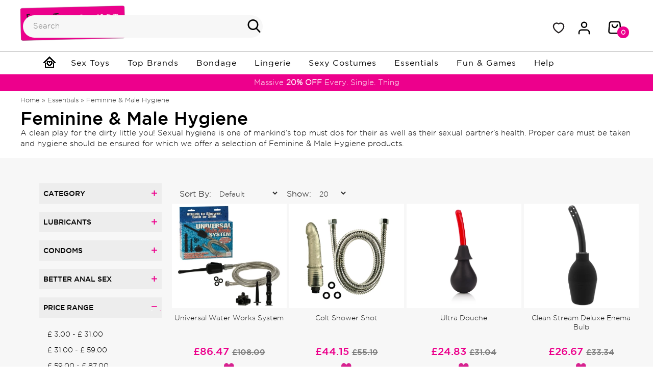

--- FILE ---
content_type: text/html; charset=utf-8
request_url: https://forthecloset.co.uk/essentials/feminine-male-hygiene
body_size: 18812
content:
<!DOCTYPE html>
<html dir="ltr" lang="en">
<head>
<meta charset="UTF-8" />
<base href="https://forthecloset.co.uk">

								
<meta name="viewport" content="width=device-width, initial-scale=1">
<title>Feminine &amp; Male Hygiene - Forthecloset</title>
<meta name="description" content="Hygiene is sexy! Shop for both male hygiene products &amp; female hygiene products here at Forthecloset! Douches, cleaners, trimmers, mouth spray &amp; much more." />
<meta name="keywords" content="feminine &amp; male hygiene" />
<!--<link href="https://forthecloset.co.uk/image/data/cart.png" rel="icon" />-->
<link rel="icon" href="catalog/view/theme/closet/image/favi.png" type="image/x-icon">
<link href="https://forthecloset.co.uk/essentials/feminine-male-hygiene" rel="canonical" />
<style type="text/css">@import url(catalog/view/theme/closet/stylesheet/stylesheet.css?ver=1.8);</style>
<style type="text/css">@import url(catalog/view/javascript/jquery/supermenu/templates/default/supermenu.css);</style>
<style type="text/css">@import url(catalog/view/javascript/jquery/supermenu/slider/skins/jslider.yellow.classic.css);</style>
<script type="9a7376c4838d8868f68f630a-text/javascript" src="catalog/view/javascript/jquery/jquery-1.7.1.min.js"></script>
<script type="9a7376c4838d8868f68f630a-text/javascript" src="catalog/view/javascript/common.js"></script>
<style type="text/css">@import url(catalog/view/theme/closet/stylesheet/style.css?ver=1.31);</style>
<link rel="stylesheet" type="text/css" href="catalog/view/javascript/carousel/owl.theme.css" />
<style type="text/css">@import url(catalog/view/theme/closet/stylesheet/nav-menu.css?ver=1.1);</style>
<style type="text/css">@import url(catalog/view/theme/closet/stylesheet/nav-responsive.css?ver=1.1);</style>
<style type="text/css">@import url(catalog/view/theme/closet/stylesheet/owl.carousel.css);</style>
<script type="9a7376c4838d8868f68f630a-text/javascript">
    $(document).ready(function() {
    // Configure/customize these variables.
    var showChar = 0;  // How many characters are shown by default
    var ellipsestext = "";
    var moretext = "Read More";
    var lesstext = "Read Less";


    $('.more').each(function() {
        var content = $(this).html();

        if(content.length > showChar) {

            var c = content.substr(0, showChar);
            var h = content.substr(showChar, content.length - showChar);

            var html = c + '<span class="moreellipses">' + ellipsestext+ '&nbsp;</span><span class="morecontent"><span>' + h + '</span>&nbsp;&nbsp;<a href="" class="morelink">' + moretext + '</a></span>';

            $(this).html(html);
        }

    });

    $(".morelink").click(function(){
        if($(this).hasClass("less")) {
            $(this).removeClass("less");
            $(this).html(moretext);
        } else {
            $(this).addClass("less");
            $(this).html(lesstext);
        }
        $(this).parent().prev().toggle();
        $(this).prev().toggle();
        return false;
    });
});


$('.input[name=\'search1\']').bind('keypress',function(e){
    if(e.keyCode==13){
      e.preventDefault();
      url=$('base').attr('href')+'index.php?route=product/search';
      var search=$('input[name=\'search\']').attr('value');
      if(search){
        url+='&search='+encodeURIComponent(search);
      }
      location=url;
    }
  });

</script>


<script type="9a7376c4838d8868f68f630a-text/javascript" src="catalog/view/javascript/jquery/jquery.total-storage.min.js"></script>
<script type="9a7376c4838d8868f68f630a-text/javascript" src="catalog/view/javascript/jquery/supermenu/supermenu_base.js"></script>
<!-- Google tag (gtag.js) -->
<script defer async src="https://www.googletagmanager.com/gtag/js?id=G-LEDDCY94H4" type="9a7376c4838d8868f68f630a-text/javascript"></script>
<script type="9a7376c4838d8868f68f630a-text/javascript">
  window.dataLayer = window.dataLayer || [];
  function gtag(){dataLayer.push(arguments);}
  gtag('js', new Date());

  gtag('config', 'G-LEDDCY94H4');
</script>

			<link rel="stylesheet" href="catalog/view/javascript/jquery.cluetip.css" type="text/css" />
			<script src="catalog/view/javascript/jquery.cluetip.js" type="9a7376c4838d8868f68f630a-text/javascript"></script>
			
			<script type="9a7376c4838d8868f68f630a-text/javascript">
				$(document).ready(function() {
				$('a.title').cluetip({splitTitle: '|'});
				  $('ol.rounded a:eq(0)').cluetip({splitTitle: '|', dropShadow: false, cluetipClass: 'rounded', showtitle: false});
				  $('ol.rounded a:eq(1)').cluetip({cluetipClass: 'rounded', dropShadow: false, showtitle: false, positionBy: 'mouse'});
				  $('ol.rounded a:eq(2)').cluetip({cluetipClass: 'rounded', dropShadow: false, showtitle: false, positionBy: 'bottomTop', topOffset: 70});
				  $('ol.rounded a:eq(3)').cluetip({cluetipClass: 'rounded', dropShadow: false, sticky: true, ajaxCache: false, arrows: true});
				  $('ol.rounded a:eq(4)').cluetip({cluetipClass: 'rounded', dropShadow: false});  
				});
			</script>
			

			<script type="9a7376c4838d8868f68f630a-text/javascript" src="catalog/view/javascript/jquery/dbcategory/jquery.cookie.js"></script>
			<script type="9a7376c4838d8868f68f630a-text/javascript" src="catalog/view/javascript/jquery/dbcategory/jquery.navgoco.js"></script>
			<link rel="stylesheet" type="text/css" href="catalog/view/theme/default/stylesheet/dbcategory.css" /> 
			


	<style type="text/css">
		#search, .searchbox {
			overflow: visible !important;
			//z-index: 9999999 !important;
		}
		.smartsearch {
			display: none;
			background: #FFFFFF !important;
			border: 1px solid #EEEEEE !important;
			border-top: none !important;
			border-radius: 0 0 7px 7px !important;
			box-shadow: 0 2px 2px #DDD !important;
			line-height: 1.2 !important;
			margin: -3px 0 0 2px !important;
			padding: 0 !important;
			position: absolute !important;
			white-space: normal !important;
			width: 100% !important;
			z-index: 9999999 !important;
											}
		.smartsearch a {
			white-space: normal !important;
		}
		.smartsearch .addtocart {
			float: right;
			margin: 5px;
		}
				.smartsearch .quantity {
			padding: 5px;
		}
		.smartsearch .quantity input {
			width: 30px;
		}
		.smartsearch-product {
			border-bottom: 1px solid #EEEEEE !important;
			color: #000000 !important;
			display: block !important;
			font-size: 11px !important;
			font-weight: normal !important;
							min-height: 50px !important;
						padding: 5px !important;
			text-decoration: none !important;
		}
		.smartsearch-product img {
			float: left !important;
			margin: 0 10px 0 0 !important;
		}
		.smartsearch-product strong {
			font-size: 13px !important;
			margin: 5px 5px 5px 0 !important;
		}
		.smartsearch-focus, .smartsearch-product:hover {
			background: #EEFFFF !important;
			text-decoration: none !important;
		}
		.smartsearch-bottom {
			font-size: 12px !important;
			font-weight: bold !important;
			padding: 10px !important;
			text-align: center !important;
		}
			</style>
	<script type="9a7376c4838d8868f68f630a-text/javascript">
		var wait;
		var searchinput;
		
		$(document).click(function(e){
			if(!$(e.target).next().hasClass('smartsearch') && !$(e.target).closest('.smartsearch').length && $('.smartsearch').is(':visible')) {
				clearTimeout(wait);
				wait = setTimeout(hideSmartSearch, 500);
			}
		});
		
		$(document).ready(function(){
			$('#search input')
			.after('<div class="smartsearch"></div>')
			.click(function(){
				if ($('.smartsearch').html().length) {
					$('.smartsearch').show();
				} else if ($(this).val()) {
					searchinput = $(this);
					showSmartSearch();
				}
			}).keydown(function(e){
				if ($('.smartsearch-product').length && e.which == 38) {
					e.preventDefault();
					return false;
				}
			}).keyup(function(e){
				searchinput = $(this);
				if (!searchinput.val()) {
					clearTimeout(wait);
					wait = setTimeout(hideSmartSearch, 500);
				}
				if (e.which == 13 && $('.smartsearch-focus').length) {
					location = $('.smartsearch-focus').attr('href');
				}
				if (searchinput.val().replace(/^\s+|\s+$/g, '') && (e.which == 8 || (47 < e.which && e.which < 112) || e.which > 185)) {
					clearTimeout(wait);
					wait = setTimeout(showSmartSearch, 500);
				}
				if ($('.smartsearch-product').length && (e.which == 38 || e.which == 40)) {
					if (!$('.smartsearch-focus').length) {
						if (e.which == 38) $('.smartsearch-bottom').prev().addClass('smartsearch-focus');
						if (e.which == 40) $('.smartsearch-product:first-child').addClass('smartsearch-focus');
					} else {
						if (e.which == 38) $('.smartsearch-focus').removeClass('smartsearch-focus').prev('a').addClass('smartsearch-focus');
						if (e.which == 40) $('.smartsearch-focus').removeClass('smartsearch-focus').next('a').addClass('smartsearch-focus');
					}
				}
			});
		});
		
		function hideSmartSearch() {
			$('.smartsearch').hide();
		}
		
		function showSmartSearch() {
			searchinput.next().html('<div class="smartsearch-bottom"><img alt="" src="[data-uri]" /></div>').show();
			$.ajax({
				url: 'index.php?route=module/smartsearch/smartsearch&search=' + encodeURIComponent(searchinput.val()),
				dataType: 'json',
				success: function(data) {
					var html = '';
					if (data.length) {
						for (i = 0; i < data.length; i++) {
														html += '<a class="smartsearch-product" href="' + data[i]['href'] + (data[i]['href'].indexOf('?') == -1 ? '?' : '&') + 'search=' + encodeURIComponent(searchinput.val()) + '">';
															html += '<img src="' + data[i]['image'] + '" />';
														html += '<strong>' + data[i]['name'];
																					html += '</strong><br />';
														html += '</a>';
						}
													html += '<div class="smartsearch-bottom"><a href="https://forthecloset.co.uk/index.php?route=product/search&search=' + encodeURIComponent(searchinput.val()) + '">View All Results</a></div>';
											} else {
						html = '<div class="smartsearch-bottom">No Results</div>';
					}
					searchinput.next().html(html);
				}
			});
		}
	</script>
</head>

<body>
<!--Header Starts here-->
<header>
  <div class="header">
    <div class="mtop clearfix">
      <div class="mtop-left">

      </div>
    </div>
    <div class="top2 clearfix">
      <div class="wrapper">
        <div class="top2-left">
                    <div class="logo"><a href="https://forthecloset.co.uk"><!--<img alt="logo" src="catalog/view/theme/closet/image/logo.png" width="92" height="92" class="logo-mobile">--><img src="https://forthecloset.co.uk/image/data/logo-desktop.png" title="For The Closet Ltd" width="205px" height="69px" alt="Forthecloset" class="logo-desktop" /></a></div>
                  </div>
        <div class="top2-right clearfix">
        <div class="top2right11 clearfix">
              <div class="tright1 clearfix">
                        <div class="mtopicons clearfix">
  <ul>
    <li><a href="/login"><img alt="user" src="catalog/view/theme/closet/image/user2022.svg" width="32" height="32" /></a></li>
    <li><a href="/wishlist"><img alt="wishlist" src="catalog/view/theme/closet/image/wishlist2022.svg" width="32" height="32" /></a></li>
  </ul>
</div>

            <div class="follow">
              <ul class="social_botton">

              </ul>



            </div>
                      </div>

          <div class="tright2"> <div id="cart">

  <div class="heading">

<Div class="cart"><span><!--Shopping Cart--><a href="https://forthecloset.co.uk/cart"><img alt="basket" src="catalog/view/theme/closet/image/basket.svg" class="carto1"> </a></span><br>

<!--<a href="/index.php?route=checkout/cart"><span id="cart-total">0</span></a>-->

    <a><span id="cart-total">0</span></a></Div>  </div>

  <div class="content">

    
    <div class="empty">Your shopping cart is empty!</div>

    
  </div>

</div>
            <div class="earned">You earned 0 <img alt="Closet coins" src="catalog/view/theme/closet/image/Coin.png" width="26" height="26"> Closet <span>Coins</span></div>

          </div>
        </div>


            <div id="search" class="search1">
              <div class="bt_search">
                <div class="button-search"><img alt="search" src="catalog/view/theme/closet/image/search.svg" width="26" height="26"></div>
                <input type="text" name="search1" placeholder="Search" value="" class="ninput1" />
              </div>
            </div>
        </div>
      </div>
    </div>
    <Div class="navigation">
      <div class="responsive-menu"> <a id="toggle" href="#"><img alt="menu" src="catalog/view/theme/closet/image/menuopen.svg" width="30" height="30"></a>
       <!-- <div id="overlay"><img alt="menu" src="catalog/view/theme/closet/image/menuclose.svg" width="36" height="36"></div>-->
        <nav id="menu1">
          <ul>
            <li class="home"><a href="https://forthecloset.co.uk" class="active">Home</a></li>
            <li><a href="#">Sex Toys</a>
                <ul class="large">
                <li class="soit"><a href="/sex-toys">All Sex Toys</a></li>
                <li><a href="/sex-toys/vibrators">Vibrators</a></li>
                <li><a href="/sex-toys/dildos">Dildos</a></li>
                <li><a href="/anal-sex-toys/butt-plugs">Butt Plugs</a></li>
                <li><a href="/sex-toys/vibrators/magic-wand-vibrators">Massage Wands</a></li>
                <li><a href="/sex-toys/strap-ons">Strap Ons</a></li>
                <li><a href="/sex-toys/male-sex-toys">Male Sex Toys</a></li>
                <li><a href="/sex-toys/couples-sex-toys">Couples Sex Toys</a></li>
                <li><a href="/sex-toys/vibrators/couples-vibrators">Couples Vibrators</a></li>
                <li><a href="/sex-toys/lesbian-sex-toys">Lesbian Sex Toys</a></li>
                <li><a href="/sex-toys/gay-sex-toys">Gay Sex Toys</a></li>
                <li><a href="/sex-toys/anal-sex-toys">Anal Sex Toys</a></li>
                <li><a href="/bondage-bdsm-gear/cock-rings">Cock Rings</a></li>
               <li><a href="/sex-toys/sex-dolls">Sex Dolls</a></li>
              </ul>
            </li>
            <li><a href="#">Brands</a>
                <ul class="large">
                 <li class="soit"><a href="/brands">All Brands</a></li>
                 <li><a href="/top-brands">Top Brands</a></li>
                <li><a href="/lelo-brand">Lelo</a></li>
                <li><a href="/rocks-off-ltd">Rocks Off</a></li>
                <li><a href="/doxy-wand-massagers">Doxy Wand</a></li>
                <li><a href="/fleshlight-masturbators">Fleshlight</a></li>
                <li><a href="/nexus">Nexus</a></li>
                <li><a href="/ovo">Ovo</a></li>
                <li><a href="/berman-center">Berman Center</a></li>
             <li><a href="/ohmibod">OhmiBod</a></li>
                <li><a href="/tenga">Tenga</a></li>
             <li><a href="/black-level">Black Level</a></li>
              <li><a href="/leg-avenue-lingerie">Leg Avenue</a></li>
 <li><a href="/cottelli-collection">Cotelli Collection</a></li>
              <li><a href="/mandy-mystery-lingerie">Mandy Mystery Lingerie</a></li>
              </ul>
            </li>
            <li><a href="#">Bondage</a>
                <ul class="large">
                <li><a class="soit" href="/bondage-bdsm-gear">All Bondage</a></li>
              <li><a href="/bondage-bdsm-gear/bondage-kits">Bondage Kits</a></li>
              <li><a href="/bondage-bdsm-gear/masks">Bondage Masks</a></li>
              <li><a href="/bondage-bdsm-gear/cuffs-restraints">Cuffs and Restraints</a></li>
              <li><a href="/bondage-bdsm-gear/collars-leads">Collars and Leads</a></li>
              <li><a href="/bondage-bdsm-gear/cock-ball-toys">Cock and Ball toys</a></li>
              <li><a href="/bondage-bdsm-gear/chastity-devices">Chastity Devices</a></li>
              <li><a href="/bondage-bdsm-gear/fetish-clothing">Fetish Clothing</a></li>
              <li><a href="/bondage-bdsm-gear/medical-fetish-instruments">Medical & Fetish Instruments</a></li>
              <li><a href="/bondage-bdsm-gear/spankers-ticklers">Spankers and Ticklers</a></li>
            </ul>
            </li>

            <li><a href="#">Lingerie</a>
                <ul class="large">
                 <li><a class="soit" href="/sexy-lingerie">All Lingerie</a></li>
              <li><a href="/sexy-lingerie/lingerie-sets">Lingerie Sets</a></li>
              <li><a href="/sexy-lingerie/plus-size-lingerie">Plus size Lingerie</a></li>
              <li><a href="/sexy-lingerie/matching-sets">Matching Sets</a></li>
              <li><a href="/sexy-lingerie/menswear">Menswear</a></li>
              <li><a href="/sexy-lingerie/body-jewellery">Body Jewellery</a></li>
              <li><a href="/sexy-lingerie/accessories">Accessories</a></li>
         </ul>
            </li>

            <li><a href="#">Sexy Costumes</a>
                <ul class="large">
              <li><a class="soit" href="/sexy-lingerie/sexy-costumes">All Sexy Costumes</a></li>
              <li><a href="/sexy-lingerie/wigs">Wigs</a></li>
            </ul>
            </li>

            <li><a href="#">Essentials</a>
                <ul class="large">
                 <li><a class="soit" href="/essentials">All Essentials</a></li>
              <li><a href="/essentials/sex-toy-cleaners">Sex Toy Cleaners</a></li>
              <li><a href="/essentials/lubricants/silicone-lubricants">Silicone Based Lubricants</a></li>
              <li><a href="/essentials/lubricants/water-based-lubes">Water Based Lubricants</a></li>
              <li><a href="/essentials/feminine-male-hygiene">Hygiene</a></li>
              <li><a href="/essentials/condoms">Condoms</a></li>
              <li><a href="/essentials/lubricants/creams-oils-gels">Creams, Oils, Gels</a></li>
              <li><a href="/essentials/chargers-adaptors">Chargers Adaptors</a></li>

            </ul>
            </li>

            <li><a href="#">Fun & Games</a>
                <ul class="large">
                 <li><a class="soit" href="/fun-and-games">All Fun & Games</a></li>
              <li><a href="/fun-and-games/hen-and-stag-nights">Hen & Stag Nights</a></li>
              <li><a href="/fun-and-games/games">Games</a></li>
              <li><a href="/fun-and-games/novelties">Novelties</a></li>

            </ul>
            </li>

            <li><a href="/customer-help">Help</a></li>
                        <li><a href="/register">Create account</a></li>
            <li><a href="/login">Login</a></li>
                        <li><a href="/customer-help">Help</a></li>

          </ul>
        </nav>
      </div>
      <div class="nav">
        <ul class="menu" id="menu">
          <li class="home"><a href="https://forthecloset.co.uk" class="active"><img alt="home" src="catalog/view/theme/closet/image/home1.png" width="24" height="22"></a></li>
          <li><a href="/sex-toys">Sex Toys</a>
                 <div class="nav-drop2" style="overflow-x: hidden;overflow-y: auto;">
                  <div class="nav-drop2-left">
                <a href="/sex-toys/vibrators">Vibrators</a>
                <a href="/sex-toys/dildos">Dildos</a>
                <a href="/anal-sex-toys/butt-plugs">Butt Plugs</a>
                <a href="/sex-toys/vibrators/magic-wand-vibrators">Massage Wands</a>
                <a href="/sex-toys/strap-ons">Strap Ons</a>
                <a href="/sex-toys/male-sex-toys">Male Sex Toys</a>
                <a href="/sex-toys/couples-sex-toys">Couples Sex Toys</a>
                <a href="/sex-toys/vibrators/couples-vibrators">Couples Vibrators</a>
                <a href="/sex-toys/lesbian-sex-toys">Lesbian Sex Toys</a>
                <a href="/sex-toys/gay-sex-toys">Gay Sex Toys</a>
                <a href="/sex-toys/anal-sex-toys">Anal Sex Toys</a>
                <a href="/bondage-bdsm-gear/cock-rings">Cock Rings</a>

                <a href="/sex-toys/sex-dolls">Sex Dolls</a>
                <a href="/sex-toys">All Sex Toys</a>

                </div>
                 <div class="nav-drop2-left nav-drop2-right">

                <a><b>Brands</b></a>
                 <a href="/lelo-brand">Lelo</a>
                <a href="/rocks-off-ltd">Rocks Off</a>
                <a href="/doxy-wand-massagers">Doxy Wand</a>
               <a href="/pipedream">Pipedream</a>
                <a href="/fleshlight-masturbators">Fleshlight</a>
                <a href="/nexus">Nexus</a>
                <a href="/ovo">Ovo</a>
                <a href="/berman-center">Berman Center</a>
                <a href="/empire-labs">Clone A Willy</a>
                <a href="/ohmibod">OhmiBod</a>
                <a href="/tenga">Tenga</a>

               </div>
                </div>

            </li>
            <li><a href="/top-brands">Top Brands</a>
                <div class="nav-drop" style="overflow-x: hidden;overflow-y: auto;">
                   <div class="nav-drop-left">
          <a href="/lelo-brand">Lelo</a>
                <a href="/rocks-off-ltd">Rocks Off Ltd</a>
             <a href="/doxy-wand-massagers">Doxy Wand</a>
                <a href="/empire-labs">Empire Labs</a>
              <a href="/pipedream">Pipedream</a>
                <a href="/fleshlight-masturbators">Fleshlight</a>
                     </div>
                  <div class="nav-drop-left nav-drop-right">
                <a href="/doc-johnson">Doc Johnson</a>
              <a href="/nexus">Nexus</a>
                <a href="/ovo">Ovo</a>
               <a href="/berman-center">Berman Center</a>
            <a href="/toy-joy-sex-toys">Toy Joy</a>
             <a href="/ohmibod">OhmiBod</a>
              <a href="/tenga">Tenga</a>
            <a href="/satisfyer-pro">Satisfyer Pro</a>
                     <a href="/brands">All Brands</a>
           </div>
   </div>
            </li>
            <li><a href="/bondage-bdsm-gear">Bondage</a>
            <div class="nav-drop" style="overflow-x: hidden;overflow-y: auto;">
                  <div class="nav-drop-left">

                      <a href="/bondage-bdsm-gear/bondage-kits">Bondage Kits</a>
              <a href="/bondage-bdsm-gear/masks">Bondage Masks</a>
              <a href="/bondage-bdsm-gear/cuffs-restraints">Cuffs and Restraints</a>
              <a href="/bondage-bdsm-gear/collars-leads">Collars and Leads</a>
              <a href="/bondage-bdsm-gear/cock-ball-toys">Cock and Ball toys</a>
              <a href="/bondage-bdsm-gear/chastity-devices">Chastity Devices</a>
              <a href="/bondage-bdsm-gear/fetish-clothing">Fetish Clothing</a>
              <a href="/bondage-bdsm-gear/medical-fetish-instruments">Medical and Fetish Instruments</a>
              <a href="/bondage-bdsm-gear/spankers-ticklers">Spankers and Ticklers</a>
              <a href="/bondage-bdsm-gear">All Bondage</a>

                  </div>
                 <div class="nav-drop-left nav-drop-right">

                  <a><b>Brands</b></a>
            <a href="/rouge-garments">Rouge</a>
                   <a href="/electrastim">Electrastim</a>
            <a href="/bondage-bdsm-gear/fetish-fantasy-series">Fetish Fantasy Series</a>
         <a href="/sportsheets"> Sportsheets</a>

                  </div>
                </div>

            </li>


            <li><a href="/sexy-lingerie">Lingerie</a>
                 <div class="nav-drop1" style="overflow-x: hidden;overflow-y: auto;">
                  <div class="nav-drop1-left">
             <a href="/sexy-lingerie/lingerie-sets">Lingerie Sets</a>
              <a href="/sexy-lingerie/plus-size-lingerie">Plus size Lingerie</a>
              <a href="/sexy-lingerie/matching-sets">Matching Sets</a>
              <a href="/sexy-lingerie/menswear">Menswear</a>
              <a href="/sexy-lingerie/body-jewellery">Body Jewellery</a>
              <a href="/sexy-lingerie/accessories">Accessories</a>
              <a href="/sexy-lingerie">All Lingerie</a>

                  </div>
                 <div class="nav-drop1-left nav-drop1-right">
                            <a><b>Brands</b></a>
              <a href="/black-level">Black Level</a>
              <a href="/leg-avenue-lingerie">Leg Avenue</a>
                <a href="/the-late-x">The Late X</a>
              <a href="/cottelli-collection">Cotelli Collection</a>
              <a href="/mandy-mystery-lingerie">Mandy Mystery Lingerie</a>

             </div>
                </div>

            </li>

            <li><a href="/sexy-lingerie/sexy-costumes">Sexy Costumes</a>
                <ul>
              <li><a href="/sexy-lingerie/sexy-costumes">All Sexy Costumes</a></li>
              <li><a href="/sexy-lingerie/wigs">Wigs</a></li>
            </ul>
            </li>

            <li><a href="/essentials">Essentials</a>
                <ul>
              <li><a href="/essentials/sex-toy-cleaners">Sex Toy Cleaners</a></li>
              <li><a href="/essentials/lubricants/silicone-lubricants">Silicone Based Lubricants</a></li>
              <li><a href="/essentials/lubricants/water-based-lubes">Water Based Lubricants</a></li>
              <li><a href="/essentials/feminine-male-hygiene">Hygiene</a></li>
              <li><a href="/essentials/condoms">Condoms</a></li>
              <li><a href="/essentials/lubricants/creams-oils-gels">Creams, Oils, Gels</a></li>
              <li><a href="/essentials/chargers-adaptors">Chargers Adaptors</a></li>
              <li><a href="/essentials">All Essentials</a></li>
            </ul>
            </li>
             <li><a href="/fun-and-games">Fun & Games</a>
                <ul>
              <li><a href="/fun-and-games/hen-and-stag-nights">Hen & Stag Nights</a></li>
              <li><a href="/fun-and-games/games">Games</a></li>
              <li><a href="/fun-and-games/novelties">Novelties</a></li>
              <li><a href="/fun-and-games">All Fun & Games</a></li>
            </ul>
            </li>
            <li><a href="/customer-help">Help</a></li>
        </ul>
      </div>
    </Div>

 <div class="block_text">
           <div class="grid_holder">
                   <div class="bannercarousel 9999">
                       <div class="carousel_item">
                           <div class="block-heading">
                               <p>Massive <strong>20% OFF</strong> Every. Single. Thing</p>
                           </div>
                       </div>

                   </div>
           </div>
       </div>
    <script type="9a7376c4838d8868f68f630a-text/javascript" src="https://use.fontawesome.com/26b54cdd6e.js"></script>

  </div>
</header>
<!--Header Ends here-->
<!--Cotnent Starts here-->
<section>
<div class="content clearfix">
<div class="wrapper">
<div id="notification"></div>
<style>
.wrapper {
  max-width: 100%;
  margin: 0 auto; /* Centering the wrapper */
  position: relative;
}
  .wid_120px{
  	width:1200px !important;
    max-width:1200px !important;
    margin:0 auto;
  }
  .top2{
          max-width: 1200px;
    margin: 0 auto;
  }
  .foot1 .wrapper{
      width:1200px !important;
    max-width:1200px !important;
    margin:0 auto;
  }
  .features .wrapper ul{
          margin: 0 auto;
    width: 89%;
  }
  .foot2 .wrapper{
      width:1200px !important;
    max-width:1200px !important;
    margin:0 auto;
  }
  .foot3 .wrapper{
      width:1200px !important;
    max-width:1200px !important;
    margin:0 auto;
  }
html, body {
    max-width: 100%;
    overflow-x: hidden;
}
.main-left.faqs{
    left: 0% !important;
}
 .btm_cntent{
         display: inline-block;
         margin-top:50px;
 }
.main-left, .main-right {
    float: left;
    left: 6%;
    position: relative;
}
.cownf {
    display: flex;
    background: #f7f7f7;
    padding: 50px 0px;
}
 .sbanner23{height:100%;}
.sbanner2 li {
    margin-bottom: 7px;
    margin-top: 0px;
}
.block-body {
    display: flex;
    flex-direction: column;
}
.block-body {
    height: 100%;
    transition: all .1s ease-in-out;
    display: flex;
    flex-direction: column;
    flex-wrap: wrap;
}
.expand-content {
    max-height: 70px;
}
.expand-block {
    position: relative;
}
.block-content {
    text-align: justify;
    column-count: initial;
    column-gap: 20px;
    column-rule-width: 1px;
    column-rule-style: solid;
}
.expand-content.block-expanded {
    max-height: 100% !important;
    overflow: visible !important;
    padding-bottom: 25px;
    transition: all 0s !important;
  height: 100%!important;
}
  @media screen and (min-width: 480px) {
.expand-content {
    overflow: hidden;
    max-height: 54px;
    height:54px;
  width: 85vw;
    }
  .block-expand.btn {
  margin-bottom: -7px;
}}
  @media screen and (max-width: 480px) {
.expand-content {
    overflow: hidden;
    max-height: 60px;
  height:60px;
  width: 85vw;
    }
    .block-expand.btn {
  margin-bottom: -15px;
}
  .sbanner23.clearfix {
  margin-top: 10px;
}}
.block-expand-overlay {
    background: none;
}
.block-expand-overlay {
    width: 100%;
    display: flex;
    align-items: flex-end;
    justify-content: left;
    height: 40px;
    position: absolute;
    bottom: 0;
    left: 0;
    right: 0;
}

.btn {
    border: none;
    border-radius: 0;
    background: transparent;
    padding: 0;
    display: inline-flex;
    align-items: center;
    justify-content: center;
    text-decoration: none;
    position: relative;
    line-height: 1;
    min-width: 0;
    transition: all .1s ease-out;
}
.btn {
    background: #ed008c;
    color: rgba(255,255,255,1);
    border-width: 2px;
    padding: 13px;
    padding-right: 18px;
    padding-left: 18px;
    border-radius: 3px !important;
}
.btn:hover {
    color:#fff !important;
    background: #000 !important;
}
.block-expand.btn, .block-expand.btn:visited {
    font-size: 12px;
    font-weight: 400;
    text-transform: none;
}
.block-expand.btn {
    padding: 2px;
    padding-right: 6px;
    padding-left: 6px;
    min-width: 20px;
    min-height: 20px;
  color: #fff;
}
a.block-expand i{
display: none;
}
.block-expand::after {
    font-weight: inherit;
    -webkit-font-smoothing: initial;
}
.block-expand::after {
    text-transform: uppercase;
    content: 'Read More';
}
.block-expanded .block-expand::after {
    text-transform: uppercase;
    content: 'Read Less';
}
   /* Read more new */
.main--content{width: 85vw;}
 .b-more:not(.m-visible) {
       font-size: 0;
       height: 0;
       overflow: hidden;
       display: none;
   }
  .readmebtn{margin-top:10px;}

  .m-visible {
    padding-top: 0px;
    max-height: 100% !important;
    overflow: visible !important;
    padding-bottom: 25px;
    transition: all 0s !important;
  height: 100%!important;
}
  .notreadmebtn .block-expand::after {
    text-transform: uppercase;
    content: 'Read Less';
}

   /* Read more new */

#col-left {

    background-color: #f7f7f7 !important;
}

@media only screen and (max-width: 768px)
{
  .top2-right .tright2 {
        margin-right: -75px;
    }
    .top2{
          max-width: 100%;
    margin: 0 auto;
  }
  .foot1 .wrapper{
      width:100% !important;
    max-width:100% !important;
    margin:0 auto;
  }
  .features .wrapper ul{
          margin: 0 auto;
    width: 89%;
  }
  .foot2 .wrapper{
      width:100% !important;
    max-width:100% !important;
    margin:0 auto;
  }
  .foot3 .wrapper{
      width:100% !important;
    max-width:100% !important;
    margin:0 auto;
  }
.main-left, .main-right {
    float: left;
    left: 0%;
    position: relative;
}
.wid_120px {
    width: 100% !important;
    max-width: 100% !important;
    margin: 0 auto;
}
}
</style>
<div class="breadcrumb wid_120px">

    
    <a href="https://forthecloset.co.uk">Home</a>

    
     &raquo; <a href="https://forthecloset.co.uk/essentials">Essentials</a>

    
     &raquo; <a href="https://forthecloset.co.uk/essentials/feminine-male-hygiene">Feminine &amp; Male Hygiene</a>

    
  </div>
<div class="main main1 clearfix wid_120px">
<h1 style="color:#444;">Feminine &amp; Male Hygiene</h1>
		<div class="inner-banner" style="margin-top: -30px;">

                        <div class="">

        
        <p>A clean play for the dirty little you! Sexual hygiene is one of mankind’s top must dos for their as well as their sexual partner’s health. Proper care must be taken and hygiene should be ensured for which we offer a selection of Feminine &amp; Male Hygiene products.</p>

         </div>
      		        </div>
</div>

<div class="container-fluid" id="col-left">
    <div class="row">
        <div class="col-md-12 cownf">
<Div class="main-left">

<div class="mbox1 clearfix">
<div class="mhead">
<h2>Category</h2>
</div>

<div class="mtext" style="display: block;">
<ul>
	<li>
	<div class="mtext2"><a href="/essentials/feminine-male-hygiene">Hygiene</a></div>
	</li>
	<li>
	<div class="mtext2"><a href="/essentials/sex-toy-cleaners">Sex Toy Cleaners</a></div>
	</li>
	<li>
	<div class="mtext2"><a href="/essentials/sex-toy-batteries">Sex Toy Batteries</a></div>
	</li>
</ul>
</div>
</div>

<div class="mbox1 clearfix">
<div class="mhead">
<h2>Lubricants</h2>
</div>

<div class="mtext" style="display: block;">
<ul>
	<li>
	<div class="mtext2"><a href="/essentials/lubricants/anal-lubricants">Anal Lubricants</a></div>
	</li>
	<li>
	<div class="mtext2"><a href="/essentials/lubricants/flavoured-lubes">Flavored Lubricants</a></div>
	</li>
	<li>
	<div class="mtext2"><a href="/essentials/lubricants/female-lubricants">Female Lubricants</a></div>
	</li>
	<li>
	<div class="mtext2"><a href="/essentials/lubricants/male-lubricants">Male Lubricants</a></div>
	</li>
	<li>
	<div class="mtext2"><a href="/essentials/lubricants/water-based-lubes">Water-Based Lubricants</a></div>
	</li>
	<li>
	<div class="mtext2"><a href="/essentials/lubricants">More Lubricants</a></div>
	</li>
</ul>
</div>
</div>

<div class="mbox1 clearfix">
<div class="mhead">
<h2>Condoms</h2>
</div>

<div class="mtext" style="display: block;">
<ul>
	<li>
	<div class="mtext2"><a href="/essentials/condoms/delay-condoms">Delay Condoms</a></div>
	</li>
	<li>
	<div class="mtext2"><a href="/essentials/condoms/cheap-condoms">Cheap Condoms</a></div>
	</li>
	<li>
	<div class="mtext2"><a href="/essentials/condoms/ribbed-contoured-condoms">Ribbed &amp; Contoured Condoms</a></div>
	</li>
	<li>
	<div class="mtext2"><a href="/essentials/condoms/durex">Durex Condoms</a></div>
	</li>
	<li>
	<div class="mtext2"><a href="/essentials/condoms/skins">Skins Condoms</a></div>
	</li>
	<li>
	<div class="mtext2"><a href="/essentials/condoms">More Condoms</a></div>
	</li>
</ul>
</div>
</div>

<div class="mbox1 clearfix">
<div class="mhead">
<h2>Better Anal Sex</h2>
</div>

<div class="mtext" style="display: block;">
<ul>
	<li>
	<div class="mtext2"><a href="/essentials/anal-douche">Anal Douche</a></div>
	</li>
</ul>
</div>
</div>


<div id="cont90">



  
  
                  <div id="results_loader"><div id="menu-overlay" style=""></div><div id="menu-loading"><img src="https://forthecloset.co.uk/image/supermenu/loaders/285.png"></div></div>
                

<div id="menuscm">
    <div class="box">
    <div class="filter_box">
                                    <dl id="filter_p1" class="filters opened">
        <dt class="first upper"><span><em>&nbsp;</em>PRICE RANGE</span></dt>
              
       <dd class="page_preload"><ul><li> <em>&nbsp;</em><a class="smenu {dnd: 'https://forthecloset.co.uk/essentials/feminine-male-hygiene&amp;C=GBP&amp;PRICERANGE=3;31', ajaxurl:'&path=25_30&amp;C=GBP&amp;PRICERANGE=3;31', gapush:'no'}" href="javascript:void(0)" rel="nofollow">£ 3.00  - £ 31.00  </a></li><li> <em>&nbsp;</em><a class="smenu {dnd: 'https://forthecloset.co.uk/essentials/feminine-male-hygiene&amp;C=GBP&amp;PRICERANGE=31;59', ajaxurl:'&path=25_30&amp;C=GBP&amp;PRICERANGE=31;59', gapush:'no'}" href="javascript:void(0)" rel="nofollow">£ 31.00  - £ 59.00  </a></li><li> <em>&nbsp;</em><a class="smenu {dnd: 'https://forthecloset.co.uk/essentials/feminine-male-hygiene&amp;C=GBP&amp;PRICERANGE=59;87', ajaxurl:'&path=25_30&amp;C=GBP&amp;PRICERANGE=59;87', gapush:'no'}" href="javascript:void(0)" rel="nofollow">£ 59.00  - £ 87.00  </a></li><li> <em>&nbsp;</em><a class="smenu {dnd: 'https://forthecloset.co.uk/essentials/feminine-male-hygiene&amp;C=GBP&amp;PRICERANGE=87;141', ajaxurl:'&path=25_30&amp;C=GBP&amp;PRICERANGE=87;141', gapush:'no'}" href="javascript:void(0)" rel="nofollow">£ 87.00  - £ 141.00  </a></li></ul></dd>
      </dl>
                              <dl id="filter_p2" class="filters closed">
        <dt class="upper"><span><em>&nbsp;</em>GENDER</span></dt>
              
       <dd class="page_preload"><ul><li><em>&nbsp;</em><a class="smenu {dnd: 'https://forthecloset.co.uk/essentials/feminine-male-hygiene&amp;C=GBP&amp;filter=GENDER_a-n-31=Both', ajaxurl:'&path=25_30&amp;C=GBP&amp;filter=GENDER_a-n-31=Both', gapush:'no'}" href="javascript:void(0)" rel="nofollow">Both</a></li><li><em>&nbsp;</em><a class="smenu {dnd: 'https://forthecloset.co.uk/essentials/feminine-male-hygiene&amp;C=GBP&amp;filter=GENDER_a-n-31=Male', ajaxurl:'&path=25_30&amp;C=GBP&amp;filter=GENDER_a-n-31=Male', gapush:'no'}" href="javascript:void(0)" rel="nofollow">Male</a></li></ul></dd>
      </dl>
                  <dl id="filter_p3" class="filters closed">
        <dt class="upper"><span><em>&nbsp;</em>BRAND</span></dt>
              
       <dd class="page_preload"><ul id="results_container_2"><li><em>&nbsp;</em><a class="smenu {dnd: 'https://forthecloset.co.uk/essentials/feminine-male-hygiene&amp;C=GBP&amp;filter=BRAND_a-n-32=Bathmate+Penis+Pumps', ajaxurl:'&path=25_30&amp;C=GBP&amp;filter=BRAND_a-n-32=Bathmate+Penis+Pumps', gapush:'no'}" href="javascript:void(0)" rel="nofollow">Bathmate Penis Pumps</a></li><li><em>&nbsp;</em><a class="smenu {dnd: 'https://forthecloset.co.uk/essentials/feminine-male-hygiene&amp;C=GBP&amp;filter=BRAND_a-n-32=California+Exotic', ajaxurl:'&path=25_30&amp;C=GBP&amp;filter=BRAND_a-n-32=California+Exotic', gapush:'no'}" href="javascript:void(0)" rel="nofollow">California Exotic</a></li><li><em>&nbsp;</em><a class="smenu {dnd: 'https://forthecloset.co.uk/essentials/feminine-male-hygiene&amp;C=GBP&amp;filter=BRAND_a-n-32=Clean+Stream', ajaxurl:'&path=25_30&amp;C=GBP&amp;filter=BRAND_a-n-32=Clean+Stream', gapush:'no'}" href="javascript:void(0)" rel="nofollow">Clean Stream</a></li><li><em>&nbsp;</em><a class="smenu {dnd: 'https://forthecloset.co.uk/essentials/feminine-male-hygiene&amp;C=GBP&amp;filter=BRAND_a-n-32=Doc+Johnson', ajaxurl:'&path=25_30&amp;C=GBP&amp;filter=BRAND_a-n-32=Doc+Johnson', gapush:'no'}" href="javascript:void(0)" rel="nofollow">Doc Johnson</a></li><li><em>&nbsp;</em><a class="smenu {dnd: 'https://forthecloset.co.uk/essentials/feminine-male-hygiene&amp;C=GBP&amp;filter=BRAND_a-n-32=HOT', ajaxurl:'&path=25_30&amp;C=GBP&amp;filter=BRAND_a-n-32=HOT', gapush:'no'}" href="javascript:void(0)" rel="nofollow">HOT</a></li><li><em>&nbsp;</em><a class="smenu {dnd: 'https://forthecloset.co.uk/essentials/feminine-male-hygiene&amp;C=GBP&amp;filter=BRAND_a-n-32=Kink+Industries', ajaxurl:'&path=25_30&amp;C=GBP&amp;filter=BRAND_a-n-32=Kink+Industries', gapush:'no'}" href="javascript:void(0)" rel="nofollow">Kink Industries</a></li><li><em>&nbsp;</em><a class="smenu {dnd: 'https://forthecloset.co.uk/essentials/feminine-male-hygiene&amp;C=GBP&amp;filter=BRAND_a-n-32=Various+Drug+Stores', ajaxurl:'&path=25_30&amp;C=GBP&amp;filter=BRAND_a-n-32=Various+Drug+Stores', gapush:'no'}" href="javascript:void(0)" rel="nofollow">Various Drug Stores</a></li><li><em>&nbsp;</em><a class="smenu {dnd: 'https://forthecloset.co.uk/essentials/feminine-male-hygiene&amp;C=GBP&amp;filter=BRAND_a-n-32=Various+Toy+Brands', ajaxurl:'&path=25_30&amp;C=GBP&amp;filter=BRAND_a-n-32=Various+Toy+Brands', gapush:'no'}" href="javascript:void(0)" rel="nofollow">Various Toy Brands</a></li><li class="more_filters1"><a href="javascript:void(0)" class="light small" rel="nofollow">see more</a></li></ul><dd style="display: none;" class="page_preload"><div id="search_container_2" ><ul><li><em>&nbsp;</em><a class="smenu {dnd: 'https://forthecloset.co.uk/essentials/feminine-male-hygiene&amp;C=GBP&amp;filter=BRAND_a-n-32=Bathmate+Penis+Pumps', ajaxurl:'&path=25_30&amp;C=GBP&amp;filter=BRAND_a-n-32=Bathmate+Penis+Pumps', gapush:'no'}" href="javascript:void(0)" rel="nofollow">Bathmate Penis Pumps</a></li><li><em>&nbsp;</em><a class="smenu {dnd: 'https://forthecloset.co.uk/essentials/feminine-male-hygiene&amp;C=GBP&amp;filter=BRAND_a-n-32=California+Exotic', ajaxurl:'&path=25_30&amp;C=GBP&amp;filter=BRAND_a-n-32=California+Exotic', gapush:'no'}" href="javascript:void(0)" rel="nofollow">California Exotic</a></li><li><em>&nbsp;</em><a class="smenu {dnd: 'https://forthecloset.co.uk/essentials/feminine-male-hygiene&amp;C=GBP&amp;filter=BRAND_a-n-32=Clean+Stream', ajaxurl:'&path=25_30&amp;C=GBP&amp;filter=BRAND_a-n-32=Clean+Stream', gapush:'no'}" href="javascript:void(0)" rel="nofollow">Clean Stream</a></li><li><em>&nbsp;</em><a class="smenu {dnd: 'https://forthecloset.co.uk/essentials/feminine-male-hygiene&amp;C=GBP&amp;filter=BRAND_a-n-32=Doc+Johnson', ajaxurl:'&path=25_30&amp;C=GBP&amp;filter=BRAND_a-n-32=Doc+Johnson', gapush:'no'}" href="javascript:void(0)" rel="nofollow">Doc Johnson</a></li><li><em>&nbsp;</em><a class="smenu {dnd: 'https://forthecloset.co.uk/essentials/feminine-male-hygiene&amp;C=GBP&amp;filter=BRAND_a-n-32=Evolved+Sex+Toys', ajaxurl:'&path=25_30&amp;C=GBP&amp;filter=BRAND_a-n-32=Evolved+Sex+Toys', gapush:'no'}" href="javascript:void(0)" rel="nofollow">Evolved Sex Toys</a></li><li><em>&nbsp;</em><a class="smenu {dnd: 'https://forthecloset.co.uk/essentials/feminine-male-hygiene&amp;C=GBP&amp;filter=BRAND_a-n-32=HOT', ajaxurl:'&path=25_30&amp;C=GBP&amp;filter=BRAND_a-n-32=HOT', gapush:'no'}" href="javascript:void(0)" rel="nofollow">HOT</a></li><li><em>&nbsp;</em><a class="smenu {dnd: 'https://forthecloset.co.uk/essentials/feminine-male-hygiene&amp;C=GBP&amp;filter=BRAND_a-n-32=Joy+Division', ajaxurl:'&path=25_30&amp;C=GBP&amp;filter=BRAND_a-n-32=Joy+Division', gapush:'no'}" href="javascript:void(0)" rel="nofollow">Joy Division</a></li><li><em>&nbsp;</em><a class="smenu {dnd: 'https://forthecloset.co.uk/essentials/feminine-male-hygiene&amp;C=GBP&amp;filter=BRAND_a-n-32=Kink+Industries', ajaxurl:'&path=25_30&amp;C=GBP&amp;filter=BRAND_a-n-32=Kink+Industries', gapush:'no'}" href="javascript:void(0)" rel="nofollow">Kink Industries</a></li><li><em>&nbsp;</em><a class="smenu {dnd: 'https://forthecloset.co.uk/essentials/feminine-male-hygiene&amp;C=GBP&amp;filter=BRAND_a-n-32=Master+Series', ajaxurl:'&path=25_30&amp;C=GBP&amp;filter=BRAND_a-n-32=Master+Series', gapush:'no'}" href="javascript:void(0)" rel="nofollow">Master Series</a></li><li><em>&nbsp;</em><a class="smenu {dnd: 'https://forthecloset.co.uk/essentials/feminine-male-hygiene&amp;C=GBP&amp;filter=BRAND_a-n-32=MyStim', ajaxurl:'&path=25_30&amp;C=GBP&amp;filter=BRAND_a-n-32=MyStim', gapush:'no'}" href="javascript:void(0)" rel="nofollow">MyStim</a></li><li><em>&nbsp;</em><a class="smenu {dnd: 'https://forthecloset.co.uk/essentials/feminine-male-hygiene&amp;C=GBP&amp;filter=BRAND_a-n-32=Nexus', ajaxurl:'&path=25_30&amp;C=GBP&amp;filter=BRAND_a-n-32=Nexus', gapush:'no'}" href="javascript:void(0)" rel="nofollow">Nexus</a></li><li><em>&nbsp;</em><a class="smenu {dnd: 'https://forthecloset.co.uk/essentials/feminine-male-hygiene&amp;C=GBP&amp;filter=BRAND_a-n-32=PipeDream', ajaxurl:'&path=25_30&amp;C=GBP&amp;filter=BRAND_a-n-32=PipeDream', gapush:'no'}" href="javascript:void(0)" rel="nofollow">PipeDream</a></li><li><em>&nbsp;</em><a class="smenu {dnd: 'https://forthecloset.co.uk/essentials/feminine-male-hygiene&amp;C=GBP&amp;filter=BRAND_a-n-32=Spencer+and+Fleetwood', ajaxurl:'&path=25_30&amp;C=GBP&amp;filter=BRAND_a-n-32=Spencer+and+Fleetwood', gapush:'no'}" href="javascript:void(0)" rel="nofollow">Spencer and Fleetwood</a></li><li><em>&nbsp;</em><a class="smenu {dnd: 'https://forthecloset.co.uk/essentials/feminine-male-hygiene&amp;C=GBP&amp;filter=BRAND_a-n-32=Toy+Joy+Sex+Toys', ajaxurl:'&path=25_30&amp;C=GBP&amp;filter=BRAND_a-n-32=Toy+Joy+Sex+Toys', gapush:'no'}" href="javascript:void(0)" rel="nofollow">Toy Joy Sex Toys</a></li><li><em>&nbsp;</em><a class="smenu {dnd: 'https://forthecloset.co.uk/essentials/feminine-male-hygiene&amp;C=GBP&amp;filter=BRAND_a-n-32=Various+Drug+Stores', ajaxurl:'&path=25_30&amp;C=GBP&amp;filter=BRAND_a-n-32=Various+Drug+Stores', gapush:'no'}" href="javascript:void(0)" rel="nofollow">Various Drug Stores</a></li><li><em>&nbsp;</em><a class="smenu {dnd: 'https://forthecloset.co.uk/essentials/feminine-male-hygiene&amp;C=GBP&amp;filter=BRAND_a-n-32=Various+Toy+Brands', ajaxurl:'&path=25_30&amp;C=GBP&amp;filter=BRAND_a-n-32=Various+Toy+Brands', gapush:'no'}" href="javascript:void(0)" rel="nofollow">Various Toy Brands</a></li><li><em>&nbsp;</em><a class="smenu {dnd: 'https://forthecloset.co.uk/essentials/feminine-male-hygiene&amp;C=GBP&amp;filter=BRAND_a-n-32=Wicked+Sensual+Care', ajaxurl:'&path=25_30&amp;C=GBP&amp;filter=BRAND_a-n-32=Wicked+Sensual+Care', gapush:'no'}" href="javascript:void(0)" rel="nofollow">Wicked Sensual Care</a></li><li><em>&nbsp;</em><a class="smenu {dnd: 'https://forthecloset.co.uk/essentials/feminine-male-hygiene&amp;C=GBP&amp;filter=BRAND_a-n-32=You2Toys', ajaxurl:'&path=25_30&amp;C=GBP&amp;filter=BRAND_a-n-32=You2Toys', gapush:'no'}" href="javascript:void(0)" rel="nofollow">You2Toys</a></li></ul>  </div></dd></dd>
      </dl>
                  <dl id="filter_p4" class="filters closed">
        <dt class="upper"><span><em>&nbsp;</em>LIQUID VOLUME</span></dt>
              
       <dd class="page_preload"><ul><li><em>&nbsp;</em><a class="smenu {dnd: 'https://forthecloset.co.uk/essentials/feminine-male-hygiene&amp;C=GBP&amp;filter=LIQUID+VOLUME_a-n-42=8oz', ajaxurl:'&path=25_30&amp;C=GBP&amp;filter=LIQUID+VOLUME_a-n-42=8oz', gapush:'no'}" href="javascript:void(0)" rel="nofollow">8oz</a></li><li><em>&nbsp;</em><a class="smenu {dnd: 'https://forthecloset.co.uk/essentials/feminine-male-hygiene&amp;C=GBP&amp;filter=LIQUID+VOLUME_a-n-42=25ml', ajaxurl:'&path=25_30&amp;C=GBP&amp;filter=LIQUID+VOLUME_a-n-42=25ml', gapush:'no'}" href="javascript:void(0)" rel="nofollow">25ml</a></li><li><em>&nbsp;</em><a class="smenu {dnd: 'https://forthecloset.co.uk/essentials/feminine-male-hygiene&amp;C=GBP&amp;filter=LIQUID+VOLUME_a-n-42=30+ml+%252F+1oz', ajaxurl:'&path=25_30&amp;C=GBP&amp;filter=LIQUID+VOLUME_a-n-42=30+ml+%2F+1oz', gapush:'no'}" href="javascript:void(0)" rel="nofollow">30 ml / 1oz</a></li><li><em>&nbsp;</em><a class="smenu {dnd: 'https://forthecloset.co.uk/essentials/feminine-male-hygiene&amp;C=GBP&amp;filter=LIQUID+VOLUME_a-n-42=150ml+%252F+5o.z', ajaxurl:'&path=25_30&amp;C=GBP&amp;filter=LIQUID+VOLUME_a-n-42=150ml+%2F+5o.z', gapush:'no'}" href="javascript:void(0)" rel="nofollow">150ml / 5o.z</a></li></ul></dd>
      </dl>
                  <dl id="filter_p5" class="filters closed">
        <dt class="upper"><span><em>&nbsp;</em>MATERIAL</span></dt>
              
       <dd class="page_preload"><ul><li><em>&nbsp;</em><a class="smenu {dnd: 'https://forthecloset.co.uk/essentials/feminine-male-hygiene&amp;C=GBP&amp;filter=MATERIAL_a-n-56=PVC', ajaxurl:'&path=25_30&amp;C=GBP&amp;filter=MATERIAL_a-n-56=PVC', gapush:'no'}" href="javascript:void(0)" rel="nofollow">PVC</a></li><li><em>&nbsp;</em><a class="smenu {dnd: 'https://forthecloset.co.uk/essentials/feminine-male-hygiene&amp;C=GBP&amp;filter=MATERIAL_a-n-56=Plastic', ajaxurl:'&path=25_30&amp;C=GBP&amp;filter=MATERIAL_a-n-56=Plastic', gapush:'no'}" href="javascript:void(0)" rel="nofollow">Plastic</a></li><li><em>&nbsp;</em><a class="smenu {dnd: 'https://forthecloset.co.uk/essentials/feminine-male-hygiene&amp;C=GBP&amp;filter=MATERIAL_a-n-56=Silicone', ajaxurl:'&path=25_30&amp;C=GBP&amp;filter=MATERIAL_a-n-56=Silicone', gapush:'no'}" href="javascript:void(0)" rel="nofollow">Silicone</a></li><li><em>&nbsp;</em><a class="smenu {dnd: 'https://forthecloset.co.uk/essentials/feminine-male-hygiene&amp;C=GBP&amp;filter=MATERIAL_a-n-56=Skin+Safe+Rubber', ajaxurl:'&path=25_30&amp;C=GBP&amp;filter=MATERIAL_a-n-56=Skin+Safe+Rubber', gapush:'no'}" href="javascript:void(0)" rel="nofollow">Skin Safe Rubber</a></li></ul></dd>
      </dl>
                        <dl class="filters">
        <dt class="last"><span>&nbsp;</span></dt>
      </dl>
    </div>
  </div>
</div>

        <script type="9a7376c4838d8868f68f630a-text/javascript">
          var ajaxManager = $.manageAjax.create('cacheQueue', { queue: true, cacheResponse: true });	
          function Ajaxmenu(filter){    
                    $('#results_loader').show();
                    ajaxManager.add({ 
          success:showResponseMenu,  // post-submit callback 
          url: 'index.php?route=module/supercategorymenuadvanced/&a=1',
          data: filter,
          type: "GET",
          cache: true
          });
          ajaxManager.add({ 
          success:showResponsedatos,  // post-submit callback 
          url: 'index.php?route=product/asearch/&a=1',
          data: filter,
          type: "GET",
          cache: true
          });
          };
          var ajaxManager2 = $.manageAjax.create('cacheQueue', { queue: true, cacheResponse: true });	
          function Ajaxmenup(filter){        
          ajaxManager2.add({ 
          success:showResponsedatos,  // post-submit callback 
          url: 'index.php?route=product/asearch/&a=1', 
          data: filter,
          type: "GET",
          cache: true
          });
          };
          function showResponseMenu(responseText, statusText, xhr)  { 
          $('#menuscm').fadeOut('slow', function(){
          $('#menuscm').fadeOut('slow');
          $("#menuscm").replaceWith(responseText).fadeIn(2000);
          });
          }
          function showResponsedatos(responseText, statusText, xhr)  { 
          $('#content').fadeOut('slow', function(){
          $('#content').fadeOut('slow');
          $("#content").replaceWith(responseText).fadeIn(2000, function() {
          
          $('body,html').animate({scrollTop: 150}, 800);
          });
          });
                    $('#results_loader').remove();
                    
          }
          $(document).delegate("select.smenu", "change", function(){
          var jThis = $("option:selected", this), dnd, gapush, ajax_url;
          dnd=jThis.metadata().dnd;
          gapush=jThis.metadata().gapush;
          ajax_url=jThis.metadata().ajaxurl;
          if (gapush!="no"){
          var gas_val=gapush.split('@@@@@')	
          _gaq.push(['_trackEvent','SCM', gas_val[0],gas_val[1]])
          }
                    window.location.href = dnd;
                    return false;
          });
          $(document).delegate("a.smenu", "click", function(){
          var jThis = $(this), dnd, gapush, ajax_url;
          dnd=jThis.metadata().dnd; 
          gapush=jThis.metadata().gapush;
          ajax_url=jThis.metadata().ajaxurl;
          if (gapush!="no"){
          var gas_val=gapush.split('@@@@@')	
          _gaq.push(['_trackEvent','SCM', gas_val[0],gas_val[1]])
          }
                    window.location.href = dnd;
                    return false;
          });
                    
          
                    
          // Init tooltip
          $("img.extra_info").tooltip({
          delay: 0, 
          showURL: false,
          bodyHandler: function() {
          var whattip=$(this).metadata({type: "attr", name: "data"}).tip;
          return $(whattip).html();
          
          }
          });
          
          </script>
      

  


 

</div>

</Div>

<div class="main-right">
    <!---->

  <!-- start-d -->
     <div class="container-fluid" id="onlymobile">
     <div class="row-fluid">
             <div class="sel selmobile">Sort By:					  <select onchange="if (!window.__cfRLUnblockHandlers) return false; location = this.value;" data-cf-modified-9a7376c4838d8868f68f630a-="">
																		<option value="https://forthecloset.co.uk/essentials/feminine-male-hygiene?sort=p.sort_order&order=ASC">Default</option>
																								<option value="https://forthecloset.co.uk/essentials/feminine-male-hygiene?sort=pd.name&order=ASC">Name (A - Z)</option>
																								<option value="https://forthecloset.co.uk/essentials/feminine-male-hygiene?sort=pd.name&order=DESC">Name (Z - A)</option>
																								<option value="https://forthecloset.co.uk/essentials/feminine-male-hygiene?sort=p.price&order=ASC">Price (Low &gt; High)</option>
																								<option value="https://forthecloset.co.uk/essentials/feminine-male-hygiene?sort=p.price&order=DESC">Price (High &gt; Low)</option>
																								<option value="https://forthecloset.co.uk/essentials/feminine-male-hygiene?sort=rating&order=DESC">Rating (Highest)</option>
																								<option value="https://forthecloset.co.uk/essentials/feminine-male-hygiene?sort=rating&order=ASC">Rating (Lowest)</option>
																								<option value="https://forthecloset.co.uk/essentials/feminine-male-hygiene?sort=p.model&order=ASC">Model (A - Z)</option>
																								<option value="https://forthecloset.co.uk/essentials/feminine-male-hygiene?sort=p.model&order=DESC">Model (Z - A)</option>
															         </select>
            </div>
         <div class="header-2 filter-by">
             <div class="row">
                 <div class="col-xs-10 col-sm-11 col-md-11 col-lg-11 pad-top-4">
                     <span id="basic_Help">Filter By</span>
    				          <a id="expand" class="expand" href="javascript:void(0);">
                         <div id="ico" class="pull-right minus_pos1 pluss"></div>
                      </a>
                 </div>
            </div>
         </div>

         <div id="collapse" class="body toggle" style="display: none;">
            				<div class="mbox1 clearfix">
<div class="mhead">
<h2>Category</h2>
</div>

<div class="mtext" style="display: block;">
<ul>
	<li>
	<div class="mtext2"><a href="/essentials/feminine-male-hygiene">Hygiene</a></div>
	</li>
	<li>
	<div class="mtext2"><a href="/essentials/sex-toy-cleaners">Sex Toy Cleaners</a></div>
	</li>
	<li>
	<div class="mtext2"><a href="/essentials/sex-toy-batteries">Sex Toy Batteries</a></div>
	</li>
</ul>
</div>
</div>

<div class="mbox1 clearfix">
<div class="mhead">
<h2>Lubricants</h2>
</div>

<div class="mtext" style="display: block;">
<ul>
	<li>
	<div class="mtext2"><a href="/essentials/lubricants/anal-lubricants">Anal Lubricants</a></div>
	</li>
	<li>
	<div class="mtext2"><a href="/essentials/lubricants/flavoured-lubes">Flavored Lubricants</a></div>
	</li>
	<li>
	<div class="mtext2"><a href="/essentials/lubricants/female-lubricants">Female Lubricants</a></div>
	</li>
	<li>
	<div class="mtext2"><a href="/essentials/lubricants/male-lubricants">Male Lubricants</a></div>
	</li>
	<li>
	<div class="mtext2"><a href="/essentials/lubricants/water-based-lubes">Water-Based Lubricants</a></div>
	</li>
	<li>
	<div class="mtext2"><a href="/essentials/lubricants">More Lubricants</a></div>
	</li>
</ul>
</div>
</div>

<div class="mbox1 clearfix">
<div class="mhead">
<h2>Condoms</h2>
</div>

<div class="mtext" style="display: block;">
<ul>
	<li>
	<div class="mtext2"><a href="/essentials/condoms/delay-condoms">Delay Condoms</a></div>
	</li>
	<li>
	<div class="mtext2"><a href="/essentials/condoms/cheap-condoms">Cheap Condoms</a></div>
	</li>
	<li>
	<div class="mtext2"><a href="/essentials/condoms/ribbed-contoured-condoms">Ribbed &amp; Contoured Condoms</a></div>
	</li>
	<li>
	<div class="mtext2"><a href="/essentials/condoms/durex">Durex Condoms</a></div>
	</li>
	<li>
	<div class="mtext2"><a href="/essentials/condoms/skins">Skins Condoms</a></div>
	</li>
	<li>
	<div class="mtext2"><a href="/essentials/condoms">More Condoms</a></div>
	</li>
</ul>
</div>
</div>

<div class="mbox1 clearfix">
<div class="mhead">
<h2>Better Anal Sex</h2>
</div>

<div class="mtext" style="display: block;">
<ul>
	<li>
	<div class="mtext2"><a href="/essentials/anal-douche">Anal Douche</a></div>
	</li>
</ul>
</div>
</div>
			
			        


  
  
                  <div id="results_loader"><div id="menu-overlay" style=""></div><div id="menu-loading"><img src="https://forthecloset.co.uk/image/supermenu/loaders/285.png"></div></div>
                

<div id="menuscm">
    <div class="box">
    <div class="filter_box">
                                    <dl id="filter_p1" class="filters opened">
        <dt class="first upper"><span><em>&nbsp;</em>PRICE RANGE</span></dt>
              
       <dd class="page_preload"><ul><li> <em>&nbsp;</em><a class="smenu {dnd: 'https://forthecloset.co.uk/essentials/feminine-male-hygiene&amp;C=GBP&amp;PRICERANGE=3;31', ajaxurl:'&path=25_30&amp;C=GBP&amp;PRICERANGE=3;31', gapush:'no'}" href="javascript:void(0)" rel="nofollow">£ 3.00  - £ 31.00  </a></li><li> <em>&nbsp;</em><a class="smenu {dnd: 'https://forthecloset.co.uk/essentials/feminine-male-hygiene&amp;C=GBP&amp;PRICERANGE=31;59', ajaxurl:'&path=25_30&amp;C=GBP&amp;PRICERANGE=31;59', gapush:'no'}" href="javascript:void(0)" rel="nofollow">£ 31.00  - £ 59.00  </a></li><li> <em>&nbsp;</em><a class="smenu {dnd: 'https://forthecloset.co.uk/essentials/feminine-male-hygiene&amp;C=GBP&amp;PRICERANGE=59;87', ajaxurl:'&path=25_30&amp;C=GBP&amp;PRICERANGE=59;87', gapush:'no'}" href="javascript:void(0)" rel="nofollow">£ 59.00  - £ 87.00  </a></li><li> <em>&nbsp;</em><a class="smenu {dnd: 'https://forthecloset.co.uk/essentials/feminine-male-hygiene&amp;C=GBP&amp;PRICERANGE=87;141', ajaxurl:'&path=25_30&amp;C=GBP&amp;PRICERANGE=87;141', gapush:'no'}" href="javascript:void(0)" rel="nofollow">£ 87.00  - £ 141.00  </a></li></ul></dd>
      </dl>
                              <dl id="filter_p2" class="filters closed">
        <dt class="upper"><span><em>&nbsp;</em>GENDER</span></dt>
              
       <dd class="page_preload"><ul><li><em>&nbsp;</em><a class="smenu {dnd: 'https://forthecloset.co.uk/essentials/feminine-male-hygiene&amp;C=GBP&amp;filter=GENDER_a-n-31=Both', ajaxurl:'&path=25_30&amp;C=GBP&amp;filter=GENDER_a-n-31=Both', gapush:'no'}" href="javascript:void(0)" rel="nofollow">Both</a></li><li><em>&nbsp;</em><a class="smenu {dnd: 'https://forthecloset.co.uk/essentials/feminine-male-hygiene&amp;C=GBP&amp;filter=GENDER_a-n-31=Male', ajaxurl:'&path=25_30&amp;C=GBP&amp;filter=GENDER_a-n-31=Male', gapush:'no'}" href="javascript:void(0)" rel="nofollow">Male</a></li></ul></dd>
      </dl>
                  <dl id="filter_p3" class="filters closed">
        <dt class="upper"><span><em>&nbsp;</em>BRAND</span></dt>
              
       <dd class="page_preload"><ul id="results_container_2"><li><em>&nbsp;</em><a class="smenu {dnd: 'https://forthecloset.co.uk/essentials/feminine-male-hygiene&amp;C=GBP&amp;filter=BRAND_a-n-32=Bathmate+Penis+Pumps', ajaxurl:'&path=25_30&amp;C=GBP&amp;filter=BRAND_a-n-32=Bathmate+Penis+Pumps', gapush:'no'}" href="javascript:void(0)" rel="nofollow">Bathmate Penis Pumps</a></li><li><em>&nbsp;</em><a class="smenu {dnd: 'https://forthecloset.co.uk/essentials/feminine-male-hygiene&amp;C=GBP&amp;filter=BRAND_a-n-32=California+Exotic', ajaxurl:'&path=25_30&amp;C=GBP&amp;filter=BRAND_a-n-32=California+Exotic', gapush:'no'}" href="javascript:void(0)" rel="nofollow">California Exotic</a></li><li><em>&nbsp;</em><a class="smenu {dnd: 'https://forthecloset.co.uk/essentials/feminine-male-hygiene&amp;C=GBP&amp;filter=BRAND_a-n-32=Clean+Stream', ajaxurl:'&path=25_30&amp;C=GBP&amp;filter=BRAND_a-n-32=Clean+Stream', gapush:'no'}" href="javascript:void(0)" rel="nofollow">Clean Stream</a></li><li><em>&nbsp;</em><a class="smenu {dnd: 'https://forthecloset.co.uk/essentials/feminine-male-hygiene&amp;C=GBP&amp;filter=BRAND_a-n-32=Doc+Johnson', ajaxurl:'&path=25_30&amp;C=GBP&amp;filter=BRAND_a-n-32=Doc+Johnson', gapush:'no'}" href="javascript:void(0)" rel="nofollow">Doc Johnson</a></li><li><em>&nbsp;</em><a class="smenu {dnd: 'https://forthecloset.co.uk/essentials/feminine-male-hygiene&amp;C=GBP&amp;filter=BRAND_a-n-32=HOT', ajaxurl:'&path=25_30&amp;C=GBP&amp;filter=BRAND_a-n-32=HOT', gapush:'no'}" href="javascript:void(0)" rel="nofollow">HOT</a></li><li><em>&nbsp;</em><a class="smenu {dnd: 'https://forthecloset.co.uk/essentials/feminine-male-hygiene&amp;C=GBP&amp;filter=BRAND_a-n-32=Kink+Industries', ajaxurl:'&path=25_30&amp;C=GBP&amp;filter=BRAND_a-n-32=Kink+Industries', gapush:'no'}" href="javascript:void(0)" rel="nofollow">Kink Industries</a></li><li><em>&nbsp;</em><a class="smenu {dnd: 'https://forthecloset.co.uk/essentials/feminine-male-hygiene&amp;C=GBP&amp;filter=BRAND_a-n-32=Various+Drug+Stores', ajaxurl:'&path=25_30&amp;C=GBP&amp;filter=BRAND_a-n-32=Various+Drug+Stores', gapush:'no'}" href="javascript:void(0)" rel="nofollow">Various Drug Stores</a></li><li><em>&nbsp;</em><a class="smenu {dnd: 'https://forthecloset.co.uk/essentials/feminine-male-hygiene&amp;C=GBP&amp;filter=BRAND_a-n-32=Various+Toy+Brands', ajaxurl:'&path=25_30&amp;C=GBP&amp;filter=BRAND_a-n-32=Various+Toy+Brands', gapush:'no'}" href="javascript:void(0)" rel="nofollow">Various Toy Brands</a></li><li class="more_filters1"><a href="javascript:void(0)" class="light small" rel="nofollow">see more</a></li></ul><dd style="display: none;" class="page_preload"><div id="search_container_2" ><ul><li><em>&nbsp;</em><a class="smenu {dnd: 'https://forthecloset.co.uk/essentials/feminine-male-hygiene&amp;C=GBP&amp;filter=BRAND_a-n-32=Bathmate+Penis+Pumps', ajaxurl:'&path=25_30&amp;C=GBP&amp;filter=BRAND_a-n-32=Bathmate+Penis+Pumps', gapush:'no'}" href="javascript:void(0)" rel="nofollow">Bathmate Penis Pumps</a></li><li><em>&nbsp;</em><a class="smenu {dnd: 'https://forthecloset.co.uk/essentials/feminine-male-hygiene&amp;C=GBP&amp;filter=BRAND_a-n-32=California+Exotic', ajaxurl:'&path=25_30&amp;C=GBP&amp;filter=BRAND_a-n-32=California+Exotic', gapush:'no'}" href="javascript:void(0)" rel="nofollow">California Exotic</a></li><li><em>&nbsp;</em><a class="smenu {dnd: 'https://forthecloset.co.uk/essentials/feminine-male-hygiene&amp;C=GBP&amp;filter=BRAND_a-n-32=Clean+Stream', ajaxurl:'&path=25_30&amp;C=GBP&amp;filter=BRAND_a-n-32=Clean+Stream', gapush:'no'}" href="javascript:void(0)" rel="nofollow">Clean Stream</a></li><li><em>&nbsp;</em><a class="smenu {dnd: 'https://forthecloset.co.uk/essentials/feminine-male-hygiene&amp;C=GBP&amp;filter=BRAND_a-n-32=Doc+Johnson', ajaxurl:'&path=25_30&amp;C=GBP&amp;filter=BRAND_a-n-32=Doc+Johnson', gapush:'no'}" href="javascript:void(0)" rel="nofollow">Doc Johnson</a></li><li><em>&nbsp;</em><a class="smenu {dnd: 'https://forthecloset.co.uk/essentials/feminine-male-hygiene&amp;C=GBP&amp;filter=BRAND_a-n-32=Evolved+Sex+Toys', ajaxurl:'&path=25_30&amp;C=GBP&amp;filter=BRAND_a-n-32=Evolved+Sex+Toys', gapush:'no'}" href="javascript:void(0)" rel="nofollow">Evolved Sex Toys</a></li><li><em>&nbsp;</em><a class="smenu {dnd: 'https://forthecloset.co.uk/essentials/feminine-male-hygiene&amp;C=GBP&amp;filter=BRAND_a-n-32=HOT', ajaxurl:'&path=25_30&amp;C=GBP&amp;filter=BRAND_a-n-32=HOT', gapush:'no'}" href="javascript:void(0)" rel="nofollow">HOT</a></li><li><em>&nbsp;</em><a class="smenu {dnd: 'https://forthecloset.co.uk/essentials/feminine-male-hygiene&amp;C=GBP&amp;filter=BRAND_a-n-32=Joy+Division', ajaxurl:'&path=25_30&amp;C=GBP&amp;filter=BRAND_a-n-32=Joy+Division', gapush:'no'}" href="javascript:void(0)" rel="nofollow">Joy Division</a></li><li><em>&nbsp;</em><a class="smenu {dnd: 'https://forthecloset.co.uk/essentials/feminine-male-hygiene&amp;C=GBP&amp;filter=BRAND_a-n-32=Kink+Industries', ajaxurl:'&path=25_30&amp;C=GBP&amp;filter=BRAND_a-n-32=Kink+Industries', gapush:'no'}" href="javascript:void(0)" rel="nofollow">Kink Industries</a></li><li><em>&nbsp;</em><a class="smenu {dnd: 'https://forthecloset.co.uk/essentials/feminine-male-hygiene&amp;C=GBP&amp;filter=BRAND_a-n-32=Master+Series', ajaxurl:'&path=25_30&amp;C=GBP&amp;filter=BRAND_a-n-32=Master+Series', gapush:'no'}" href="javascript:void(0)" rel="nofollow">Master Series</a></li><li><em>&nbsp;</em><a class="smenu {dnd: 'https://forthecloset.co.uk/essentials/feminine-male-hygiene&amp;C=GBP&amp;filter=BRAND_a-n-32=MyStim', ajaxurl:'&path=25_30&amp;C=GBP&amp;filter=BRAND_a-n-32=MyStim', gapush:'no'}" href="javascript:void(0)" rel="nofollow">MyStim</a></li><li><em>&nbsp;</em><a class="smenu {dnd: 'https://forthecloset.co.uk/essentials/feminine-male-hygiene&amp;C=GBP&amp;filter=BRAND_a-n-32=Nexus', ajaxurl:'&path=25_30&amp;C=GBP&amp;filter=BRAND_a-n-32=Nexus', gapush:'no'}" href="javascript:void(0)" rel="nofollow">Nexus</a></li><li><em>&nbsp;</em><a class="smenu {dnd: 'https://forthecloset.co.uk/essentials/feminine-male-hygiene&amp;C=GBP&amp;filter=BRAND_a-n-32=PipeDream', ajaxurl:'&path=25_30&amp;C=GBP&amp;filter=BRAND_a-n-32=PipeDream', gapush:'no'}" href="javascript:void(0)" rel="nofollow">PipeDream</a></li><li><em>&nbsp;</em><a class="smenu {dnd: 'https://forthecloset.co.uk/essentials/feminine-male-hygiene&amp;C=GBP&amp;filter=BRAND_a-n-32=Spencer+and+Fleetwood', ajaxurl:'&path=25_30&amp;C=GBP&amp;filter=BRAND_a-n-32=Spencer+and+Fleetwood', gapush:'no'}" href="javascript:void(0)" rel="nofollow">Spencer and Fleetwood</a></li><li><em>&nbsp;</em><a class="smenu {dnd: 'https://forthecloset.co.uk/essentials/feminine-male-hygiene&amp;C=GBP&amp;filter=BRAND_a-n-32=Toy+Joy+Sex+Toys', ajaxurl:'&path=25_30&amp;C=GBP&amp;filter=BRAND_a-n-32=Toy+Joy+Sex+Toys', gapush:'no'}" href="javascript:void(0)" rel="nofollow">Toy Joy Sex Toys</a></li><li><em>&nbsp;</em><a class="smenu {dnd: 'https://forthecloset.co.uk/essentials/feminine-male-hygiene&amp;C=GBP&amp;filter=BRAND_a-n-32=Various+Drug+Stores', ajaxurl:'&path=25_30&amp;C=GBP&amp;filter=BRAND_a-n-32=Various+Drug+Stores', gapush:'no'}" href="javascript:void(0)" rel="nofollow">Various Drug Stores</a></li><li><em>&nbsp;</em><a class="smenu {dnd: 'https://forthecloset.co.uk/essentials/feminine-male-hygiene&amp;C=GBP&amp;filter=BRAND_a-n-32=Various+Toy+Brands', ajaxurl:'&path=25_30&amp;C=GBP&amp;filter=BRAND_a-n-32=Various+Toy+Brands', gapush:'no'}" href="javascript:void(0)" rel="nofollow">Various Toy Brands</a></li><li><em>&nbsp;</em><a class="smenu {dnd: 'https://forthecloset.co.uk/essentials/feminine-male-hygiene&amp;C=GBP&amp;filter=BRAND_a-n-32=Wicked+Sensual+Care', ajaxurl:'&path=25_30&amp;C=GBP&amp;filter=BRAND_a-n-32=Wicked+Sensual+Care', gapush:'no'}" href="javascript:void(0)" rel="nofollow">Wicked Sensual Care</a></li><li><em>&nbsp;</em><a class="smenu {dnd: 'https://forthecloset.co.uk/essentials/feminine-male-hygiene&amp;C=GBP&amp;filter=BRAND_a-n-32=You2Toys', ajaxurl:'&path=25_30&amp;C=GBP&amp;filter=BRAND_a-n-32=You2Toys', gapush:'no'}" href="javascript:void(0)" rel="nofollow">You2Toys</a></li></ul>  </div></dd></dd>
      </dl>
                  <dl id="filter_p4" class="filters closed">
        <dt class="upper"><span><em>&nbsp;</em>LIQUID VOLUME</span></dt>
              
       <dd class="page_preload"><ul><li><em>&nbsp;</em><a class="smenu {dnd: 'https://forthecloset.co.uk/essentials/feminine-male-hygiene&amp;C=GBP&amp;filter=LIQUID+VOLUME_a-n-42=8oz', ajaxurl:'&path=25_30&amp;C=GBP&amp;filter=LIQUID+VOLUME_a-n-42=8oz', gapush:'no'}" href="javascript:void(0)" rel="nofollow">8oz</a></li><li><em>&nbsp;</em><a class="smenu {dnd: 'https://forthecloset.co.uk/essentials/feminine-male-hygiene&amp;C=GBP&amp;filter=LIQUID+VOLUME_a-n-42=25ml', ajaxurl:'&path=25_30&amp;C=GBP&amp;filter=LIQUID+VOLUME_a-n-42=25ml', gapush:'no'}" href="javascript:void(0)" rel="nofollow">25ml</a></li><li><em>&nbsp;</em><a class="smenu {dnd: 'https://forthecloset.co.uk/essentials/feminine-male-hygiene&amp;C=GBP&amp;filter=LIQUID+VOLUME_a-n-42=30+ml+%252F+1oz', ajaxurl:'&path=25_30&amp;C=GBP&amp;filter=LIQUID+VOLUME_a-n-42=30+ml+%2F+1oz', gapush:'no'}" href="javascript:void(0)" rel="nofollow">30 ml / 1oz</a></li><li><em>&nbsp;</em><a class="smenu {dnd: 'https://forthecloset.co.uk/essentials/feminine-male-hygiene&amp;C=GBP&amp;filter=LIQUID+VOLUME_a-n-42=150ml+%252F+5o.z', ajaxurl:'&path=25_30&amp;C=GBP&amp;filter=LIQUID+VOLUME_a-n-42=150ml+%2F+5o.z', gapush:'no'}" href="javascript:void(0)" rel="nofollow">150ml / 5o.z</a></li></ul></dd>
      </dl>
                  <dl id="filter_p5" class="filters closed">
        <dt class="upper"><span><em>&nbsp;</em>MATERIAL</span></dt>
              
       <dd class="page_preload"><ul><li><em>&nbsp;</em><a class="smenu {dnd: 'https://forthecloset.co.uk/essentials/feminine-male-hygiene&amp;C=GBP&amp;filter=MATERIAL_a-n-56=PVC', ajaxurl:'&path=25_30&amp;C=GBP&amp;filter=MATERIAL_a-n-56=PVC', gapush:'no'}" href="javascript:void(0)" rel="nofollow">PVC</a></li><li><em>&nbsp;</em><a class="smenu {dnd: 'https://forthecloset.co.uk/essentials/feminine-male-hygiene&amp;C=GBP&amp;filter=MATERIAL_a-n-56=Plastic', ajaxurl:'&path=25_30&amp;C=GBP&amp;filter=MATERIAL_a-n-56=Plastic', gapush:'no'}" href="javascript:void(0)" rel="nofollow">Plastic</a></li><li><em>&nbsp;</em><a class="smenu {dnd: 'https://forthecloset.co.uk/essentials/feminine-male-hygiene&amp;C=GBP&amp;filter=MATERIAL_a-n-56=Silicone', ajaxurl:'&path=25_30&amp;C=GBP&amp;filter=MATERIAL_a-n-56=Silicone', gapush:'no'}" href="javascript:void(0)" rel="nofollow">Silicone</a></li><li><em>&nbsp;</em><a class="smenu {dnd: 'https://forthecloset.co.uk/essentials/feminine-male-hygiene&amp;C=GBP&amp;filter=MATERIAL_a-n-56=Skin+Safe+Rubber', ajaxurl:'&path=25_30&amp;C=GBP&amp;filter=MATERIAL_a-n-56=Skin+Safe+Rubber', gapush:'no'}" href="javascript:void(0)" rel="nofollow">Skin Safe Rubber</a></li></ul></dd>
      </dl>
                        <dl class="filters">
        <dt class="last"><span>&nbsp;</span></dt>
      </dl>
    </div>
  </div>
</div>

        <script type="9a7376c4838d8868f68f630a-text/javascript">
          var ajaxManager = $.manageAjax.create('cacheQueue', { queue: true, cacheResponse: true });	
          function Ajaxmenu(filter){    
                    $('#results_loader').show();
                    ajaxManager.add({ 
          success:showResponseMenu,  // post-submit callback 
          url: 'index.php?route=module/supercategorymenuadvanced/&a=1',
          data: filter,
          type: "GET",
          cache: true
          });
          ajaxManager.add({ 
          success:showResponsedatos,  // post-submit callback 
          url: 'index.php?route=product/asearch/&a=1',
          data: filter,
          type: "GET",
          cache: true
          });
          };
          var ajaxManager2 = $.manageAjax.create('cacheQueue', { queue: true, cacheResponse: true });	
          function Ajaxmenup(filter){        
          ajaxManager2.add({ 
          success:showResponsedatos,  // post-submit callback 
          url: 'index.php?route=product/asearch/&a=1', 
          data: filter,
          type: "GET",
          cache: true
          });
          };
          function showResponseMenu(responseText, statusText, xhr)  { 
          $('#menuscm').fadeOut('slow', function(){
          $('#menuscm').fadeOut('slow');
          $("#menuscm").replaceWith(responseText).fadeIn(2000);
          });
          }
          function showResponsedatos(responseText, statusText, xhr)  { 
          $('#content').fadeOut('slow', function(){
          $('#content').fadeOut('slow');
          $("#content").replaceWith(responseText).fadeIn(2000, function() {
          
          $('body,html').animate({scrollTop: 150}, 800);
          });
          });
                    $('#results_loader').remove();
                    
          }
          $(document).delegate("select.smenu", "change", function(){
          var jThis = $("option:selected", this), dnd, gapush, ajax_url;
          dnd=jThis.metadata().dnd;
          gapush=jThis.metadata().gapush;
          ajax_url=jThis.metadata().ajaxurl;
          if (gapush!="no"){
          var gas_val=gapush.split('@@@@@')	
          _gaq.push(['_trackEvent','SCM', gas_val[0],gas_val[1]])
          }
                    window.location.href = dnd;
                    return false;
          });
          $(document).delegate("a.smenu", "click", function(){
          var jThis = $(this), dnd, gapush, ajax_url;
          dnd=jThis.metadata().dnd; 
          gapush=jThis.metadata().gapush;
          ajax_url=jThis.metadata().ajaxurl;
          if (gapush!="no"){
          var gas_val=gapush.split('@@@@@')	
          _gaq.push(['_trackEvent','SCM', gas_val[0],gas_val[1]])
          }
                    window.location.href = dnd;
                    return false;
          });
                    
          
                    
          // Init tooltip
          $("img.extra_info").tooltip({
          delay: 0, 
          showURL: false,
          bodyHandler: function() {
          var whattip=$(this).metadata({type: "attr", name: "data"}).tip;
          return $(whattip).html();
          
          }
          });
          
          </script>
      

  


 


         </div>
         <br/>
		       </div>

</div>
   <!-- end-d -->

  
	<div class="listing clearfix">
          <Div class="sel-new clearfix">
            <div class="sel">Sort By:              <select onchange="if (!window.__cfRLUnblockHandlers) return false; location = this.value;" data-cf-modified-9a7376c4838d8868f68f630a-="">

        
        
        <option value="https://forthecloset.co.uk/essentials/feminine-male-hygiene?sort=p.sort_order&order=ASC">Default</option>

        
        
        
        <option value="https://forthecloset.co.uk/essentials/feminine-male-hygiene?sort=pd.name&order=ASC">Name (A - Z)</option>

        
        
        
        <option value="https://forthecloset.co.uk/essentials/feminine-male-hygiene?sort=pd.name&order=DESC">Name (Z - A)</option>

        
        
        
        <option value="https://forthecloset.co.uk/essentials/feminine-male-hygiene?sort=p.price&order=ASC">Price (Low &gt; High)</option>

        
        
        
        <option value="https://forthecloset.co.uk/essentials/feminine-male-hygiene?sort=p.price&order=DESC">Price (High &gt; Low)</option>

        
        
        
        <option value="https://forthecloset.co.uk/essentials/feminine-male-hygiene?sort=rating&order=DESC">Rating (Highest)</option>

        
        
        
        <option value="https://forthecloset.co.uk/essentials/feminine-male-hygiene?sort=rating&order=ASC">Rating (Lowest)</option>

        
        
        
        <option value="https://forthecloset.co.uk/essentials/feminine-male-hygiene?sort=p.model&order=ASC">Model (A - Z)</option>

        
        
        
        <option value="https://forthecloset.co.uk/essentials/feminine-male-hygiene?sort=p.model&order=DESC">Model (Z - A)</option>

        
        
      </select>
            </div>
            <div class="sel sel1">Show:              <select onchange="if (!window.__cfRLUnblockHandlers) return false; location = this.value;" data-cf-modified-9a7376c4838d8868f68f630a-="">

        
        
        <option value="https://forthecloset.co.uk/essentials/feminine-male-hygiene?limit=20" selected="selected">20</option>

        
        
        
        <option value="https://forthecloset.co.uk/essentials/feminine-male-hygiene?limit=25">25</option>

        
        
        
        <option value="https://forthecloset.co.uk/essentials/feminine-male-hygiene?limit=50">50</option>

        
        
        
        <option value="https://forthecloset.co.uk/essentials/feminine-male-hygiene?limit=75">75</option>

        
        
        
        <option value="https://forthecloset.co.uk/essentials/feminine-male-hygiene?limit=100">100</option>

        
        
      </select>
            </div>
          </Div>

        <div class="pagination"><div class="results">Showing 1 to 15 of 15 (1 Pages)</div></div>

          </div>





  <div class="psection clearfix">

    




    	<div class="pbox">
      <span itemscope itemtype="https://schema.org/Product">
				<meta itemprop="url" content="https://forthecloset.co.uk/universal-water-works-system.html" >
				<meta itemprop="name" content="Universal Water Works System" >
        <meta itemprop="mpn" content="716770048684" />
        <meta itemprop="sku" content="AA145" />
        <meta itemprop="description" content="The Universal Water Works System is quick and easy to set up and can be attached to your shower, bat.." />
								<meta itemprop="image" content="https://forthecloset.co.uk/image/cachewebp/data/products/universal-water-works-system-1154-300x300.webp" >
				               	<span itemprop="offers" itemscope itemtype="https://schema.org/Offer">
				  <link itemprop="url" content="https://forthecloset.co.uk/universal-water-works-system.html" />
				   <meta itemprop="price" content="
                   86.47
                    " />
                    <meta itemprop="priceCurrency" content="GBP" />
					 <link itemprop="availability" href="https://schema.org/InStock" />
				     <meta itemprop="priceValidUntil" content="2020-11-20" />
				</span>

        <span itemprop="aggregateRating" itemscope itemtype="https://schema.org/AggregateRating">
				<meta itemprop="reviewCount" content="5">
				<meta itemprop="ratingValue" content="4.9">
				<meta itemprop="bestRating" content="5">
				<meta itemprop="worstRating" content="1">
				</span>
				<div itemprop="review" itemtype="https://schema.org/Review" itemscope>
					<div itemprop="author" itemtype="https://schema.org/Person" itemscope>
					  <meta itemprop="name" content="Lauren" />
					</div>
				<div itemprop="reviewRating" itemtype="https://schema.org/Rating" itemscope>
				  <meta itemprop="ratingValue" content="4" />
				  <meta itemprop="bestRating" content="5" />
				</div>
			  </div>
         <div itemprop="brand" itemtype="https://schema.org/Brand" itemscope>
                       <meta itemprop="name" content="California Exotic" />
                    </div>
	    </span>
        <a href="https://forthecloset.co.uk/universal-water-works-system.html">
                    <div class="pimg"><img src="https://forthecloset.co.uk/image/cachewebp/data/products/universal-water-works-system-1154-300x300.webp" width="205px" height="205px" title="Universal Water Works System" alt="Universal Water Works System" /></div>
                    <div class="ptext">Universal Water Works System</div></a>
                        <div class="pprice">
                <span class="price-new">£86.47</span> <span class="price-old">£108.09</span>
<span class="heart">
              <a conclick="addToWishList('1154');"><img alt="wishlist" src="catalog/view/theme/closet/image/heart.png" width="20" height="17"></a>
            </span>
                
                <!---->
            </div>
                               	<div class="star"><img src="catalog/view/theme/default/image/stars-0.png" alt="No Rating"  width="83px" height="15px" /></div>

           


                                   <input type="button" value="Add to Basket" onclick="if (!window.__cfRLUnblockHandlers) return false; addToCart('1154');" class="add-cart" data-cf-modified-9a7376c4838d8868f68f630a-="" />
                               </div>



    




    	<div class="pbox">
      <span itemscope itemtype="https://schema.org/Product">
				<meta itemprop="url" content="https://forthecloset.co.uk/colt-shower-shot.html" >
				<meta itemprop="name" content="Colt Shower Shot" >
        <meta itemprop="mpn" content="716770034380" />
        <meta itemprop="sku" content="3002687600" />
        <meta itemprop="description" content="This shower douche fits easily to any shower, the stainless steel hose then attaches to the dong, wh.." />
								<meta itemprop="image" content="https://forthecloset.co.uk/image/cachewebp/data/products/3002687600x1-300x300.webp" >
				               	<span itemprop="offers" itemscope itemtype="https://schema.org/Offer">
				  <link itemprop="url" content="https://forthecloset.co.uk/colt-shower-shot.html" />
				   <meta itemprop="price" content="
                   44.15
                    " />
                    <meta itemprop="priceCurrency" content="GBP" />
					 <link itemprop="availability" href="https://schema.org/InStock" />
				     <meta itemprop="priceValidUntil" content="2020-11-20" />
				</span>

        <span itemprop="aggregateRating" itemscope itemtype="https://schema.org/AggregateRating">
				<meta itemprop="reviewCount" content="5">
				<meta itemprop="ratingValue" content="4.9">
				<meta itemprop="bestRating" content="5">
				<meta itemprop="worstRating" content="1">
				</span>
				<div itemprop="review" itemtype="https://schema.org/Review" itemscope>
					<div itemprop="author" itemtype="https://schema.org/Person" itemscope>
					  <meta itemprop="name" content="Lauren" />
					</div>
				<div itemprop="reviewRating" itemtype="https://schema.org/Rating" itemscope>
				  <meta itemprop="ratingValue" content="4" />
				  <meta itemprop="bestRating" content="5" />
				</div>
			  </div>
         <div itemprop="brand" itemtype="https://schema.org/Brand" itemscope>
                       <meta itemprop="name" content="California Exotic" />
                    </div>
	    </span>
        <a href="https://forthecloset.co.uk/colt-shower-shot.html">
                    <div class="pimg"><img src="https://forthecloset.co.uk/image/cachewebp/data/products/3002687600x1-300x300.webp" width="205px" height="205px" title="Colt Shower Shot" alt="Colt Shower Shot" /></div>
                    <div class="ptext">Colt Shower Shot</div></a>
                        <div class="pprice">
                <span class="price-new">£44.15</span> <span class="price-old">£55.19</span>
<span class="heart">
              <a conclick="addToWishList('1157');"><img alt="wishlist" src="catalog/view/theme/closet/image/heart.png" width="20" height="17"></a>
            </span>
                
                <!---->
            </div>
                               	<div class="star"><img src="catalog/view/theme/default/image/stars-0.png" alt="No Rating"  width="83px" height="15px" /></div>

           


                                   <input type="button" value="Add to Basket" onclick="if (!window.__cfRLUnblockHandlers) return false; addToCart('1157');" class="add-cart" data-cf-modified-9a7376c4838d8868f68f630a-="" />
                               </div>



    




    	<div class="pbox">
      <span itemscope itemtype="https://schema.org/Product">
				<meta itemprop="url" content="https://forthecloset.co.uk/index.php?route=product/product&amp;product_id=7536" >
				<meta itemprop="name" content="Ultra Douche" >
        <meta itemprop="mpn" content="716770064103" />
        <meta itemprop="sku" content="0372-00-2" />
        <meta itemprop="description" content="The CalExotics Ultra Douche offers the user exceptional value without compromising quality. You can .." />
								<meta itemprop="image" content="https://forthecloset.co.uk/image/cachewebp/data/products/FREE0372-00-2x1-300x300.webp" >
				               	<span itemprop="offers" itemscope itemtype="https://schema.org/Offer">
				  <link itemprop="url" content="https://forthecloset.co.uk/index.php?route=product/product&amp;product_id=7536" />
				   <meta itemprop="price" content="
                   24.83
                    " />
                    <meta itemprop="priceCurrency" content="GBP" />
					 <link itemprop="availability" href="https://schema.org/InStock" />
				     <meta itemprop="priceValidUntil" content="2020-11-20" />
				</span>

        <span itemprop="aggregateRating" itemscope itemtype="https://schema.org/AggregateRating">
				<meta itemprop="reviewCount" content="5">
				<meta itemprop="ratingValue" content="4.9">
				<meta itemprop="bestRating" content="5">
				<meta itemprop="worstRating" content="1">
				</span>
				<div itemprop="review" itemtype="https://schema.org/Review" itemscope>
					<div itemprop="author" itemtype="https://schema.org/Person" itemscope>
					  <meta itemprop="name" content="Lauren" />
					</div>
				<div itemprop="reviewRating" itemtype="https://schema.org/Rating" itemscope>
				  <meta itemprop="ratingValue" content="4" />
				  <meta itemprop="bestRating" content="5" />
				</div>
			  </div>
         <div itemprop="brand" itemtype="https://schema.org/Brand" itemscope>
                       <meta itemprop="name" content="California Exotic" />
                    </div>
	    </span>
        <a href="https://forthecloset.co.uk/index.php?route=product/product&amp;product_id=7536">
                    <div class="pimg"><img src="https://forthecloset.co.uk/image/cachewebp/data/products/FREE0372-00-2x1-300x300.webp" width="205px" height="205px" title="Ultra Douche" alt="Ultra Douche" /></div>
                    <div class="ptext">Ultra Douche</div></a>
                        <div class="pprice">
                <span class="price-new">£24.83</span> <span class="price-old">£31.04</span>
<span class="heart">
              <a conclick="addToWishList('7536');"><img alt="wishlist" src="catalog/view/theme/closet/image/heart.png" width="20" height="17"></a>
            </span>
                
                <!---->
            </div>
                               	<div class="star"><img src="catalog/view/theme/default/image/stars-0.png" alt="No Rating"  width="83px" height="15px" /></div>

           


                                   <input type="button" value="Add to Basket" onclick="if (!window.__cfRLUnblockHandlers) return false; addToCart('7536');" class="add-cart" data-cf-modified-9a7376c4838d8868f68f630a-="" />
                               </div>



    




    	<div class="pbox">
      <span itemscope itemtype="https://schema.org/Product">
				<meta itemprop="url" content="https://forthecloset.co.uk/clean-stream-deluxe-enema-bulb.html" >
				<meta itemprop="name" content="Clean Stream Deluxe Enema Bulb" >
        <meta itemprop="mpn" content="811847011650" />
        <meta itemprop="sku" content="CS7-KL720" />
        <meta itemprop="description" content="Ensuring an easy way to keep your anal passage clean when indulging in anal sex we bring your the fa.." />
								<meta itemprop="image" content="https://forthecloset.co.uk/image/cachewebp/data/products/CS7-KL720x1-300x300.webp" >
				               	<span itemprop="offers" itemscope itemtype="https://schema.org/Offer">
				  <link itemprop="url" content="https://forthecloset.co.uk/clean-stream-deluxe-enema-bulb.html" />
				   <meta itemprop="price" content="
                   26.67
                    " />
                    <meta itemprop="priceCurrency" content="GBP" />
					 <link itemprop="availability" href="https://schema.org/InStock" />
				     <meta itemprop="priceValidUntil" content="2020-11-20" />
				</span>

        <span itemprop="aggregateRating" itemscope itemtype="https://schema.org/AggregateRating">
				<meta itemprop="reviewCount" content="5">
				<meta itemprop="ratingValue" content="4.9">
				<meta itemprop="bestRating" content="5">
				<meta itemprop="worstRating" content="1">
				</span>
				<div itemprop="review" itemtype="https://schema.org/Review" itemscope>
					<div itemprop="author" itemtype="https://schema.org/Person" itemscope>
					  <meta itemprop="name" content="Lauren" />
					</div>
				<div itemprop="reviewRating" itemtype="https://schema.org/Rating" itemscope>
				  <meta itemprop="ratingValue" content="4" />
				  <meta itemprop="bestRating" content="5" />
				</div>
			  </div>
         <div itemprop="brand" itemtype="https://schema.org/Brand" itemscope>
                       <meta itemprop="name" content="Kink Industries" />
                    </div>
	    </span>
        <a href="https://forthecloset.co.uk/clean-stream-deluxe-enema-bulb.html">
                    <div class="pimg"><img src="https://forthecloset.co.uk/image/cachewebp/data/products/CS7-KL720x1-300x300.webp" width="205px" height="205px" title="Clean Stream Deluxe Enema Bulb" alt="Clean Stream Deluxe Enema Bulb" /></div>
                    <div class="ptext">Clean Stream Deluxe Enema Bulb</div></a>
                        <div class="pprice">
                <span class="price-new">£26.67</span> <span class="price-old">£33.34</span>
<span class="heart">
              <a conclick="addToWishList('1164');"><img alt="wishlist" src="catalog/view/theme/closet/image/heart.png" width="20" height="17"></a>
            </span>
                
                <!---->
            </div>
                               	<div class="star"><img src="catalog/view/theme/default/image/stars-0.png" alt="No Rating"  width="83px" height="15px" /></div>

           


                                   <input type="button" value="Add to Basket" onclick="if (!window.__cfRLUnblockHandlers) return false; addToCart('1164');" class="add-cart" data-cf-modified-9a7376c4838d8868f68f630a-="" />
                               </div>



    




    	<div class="pbox">
      <span itemscope itemtype="https://schema.org/Product">
				<meta itemprop="url" content="https://forthecloset.co.uk/clean-stream-xl-lubricant-launcher.html" >
				<meta itemprop="name" content="Clean Stream XL Lubricant Launcher" >
        <meta itemprop="mpn" content="811847016150" />
        <meta itemprop="sku" content="CS-AC221" />
        <meta itemprop="description" content="Load it up and shoot it out, it is as simple as that! The XL One Shot Lubricant Launcher is designed.." />
								<meta itemprop="image" content="https://forthecloset.co.uk/image/cachewebp/data/products/ac221x1-300x300.webp" >
				               	<span itemprop="offers" itemscope itemtype="https://schema.org/Offer">
				  <link itemprop="url" content="https://forthecloset.co.uk/clean-stream-xl-lubricant-launcher.html" />
				   <meta itemprop="price" content="
                   11.03
                    " />
                    <meta itemprop="priceCurrency" content="GBP" />
					 <link itemprop="availability" href="https://schema.org/InStock" />
				     <meta itemprop="priceValidUntil" content="2020-11-20" />
				</span>

        <span itemprop="aggregateRating" itemscope itemtype="https://schema.org/AggregateRating">
				<meta itemprop="reviewCount" content="5">
				<meta itemprop="ratingValue" content="4.9">
				<meta itemprop="bestRating" content="5">
				<meta itemprop="worstRating" content="1">
				</span>
				<div itemprop="review" itemtype="https://schema.org/Review" itemscope>
					<div itemprop="author" itemtype="https://schema.org/Person" itemscope>
					  <meta itemprop="name" content="Lauren" />
					</div>
				<div itemprop="reviewRating" itemtype="https://schema.org/Rating" itemscope>
				  <meta itemprop="ratingValue" content="4" />
				  <meta itemprop="bestRating" content="5" />
				</div>
			  </div>
         <div itemprop="brand" itemtype="https://schema.org/Brand" itemscope>
                       <meta itemprop="name" content="Clean Stream" />
                    </div>
	    </span>
        <a href="https://forthecloset.co.uk/clean-stream-xl-lubricant-launcher.html">
                    <div class="pimg"><img src="https://forthecloset.co.uk/image/cachewebp/data/products/ac221x1-300x300.webp" width="205px" height="205px" title="Clean Stream XL Lubricant Launcher" alt="Clean Stream XL Lubricant Launcher" /></div>
                    <div class="ptext">Clean Stream XL Lubricant Launcher</div></a>
                        <div class="pprice">
                <span class="price-new">£11.03</span> <span class="price-old">£13.79</span>
<span class="heart">
              <a conclick="addToWishList('5370');"><img alt="wishlist" src="catalog/view/theme/closet/image/heart.png" width="20" height="17"></a>
            </span>
                
                <!---->
            </div>
                               	<div class="star"><img src="catalog/view/theme/default/image/stars-0.png" alt="No Rating"  width="83px" height="15px" /></div>

           


                                   <input type="button" value="Add to Basket" onclick="if (!window.__cfRLUnblockHandlers) return false; addToCart('5370');" class="add-cart" data-cf-modified-9a7376c4838d8868f68f630a-="" />
                               </div>



    




    	<div class="pbox">
      <span itemscope itemtype="https://schema.org/Product">
				<meta itemprop="url" content="https://forthecloset.co.uk/clean-stream-flex-tip-cleansing-bulb.html" >
				<meta itemprop="name" content="Clean Stream Flex Tip Cleansing Bulb" >
        <meta itemprop="mpn" content="848518010537" />
        <meta itemprop="sku" content="CS-AD502" />
        <meta itemprop="description" content="Expand your cleansing regime to the most thorough depths with the Cleanstream Flex Tip Cleansing Bul.." />
								<meta itemprop="image" content="https://forthecloset.co.uk/image/cachewebp/data/products/CS-AD502x1-300x300.webp" >
				               	<span itemprop="offers" itemscope itemtype="https://schema.org/Offer">
				  <link itemprop="url" content="https://forthecloset.co.uk/clean-stream-flex-tip-cleansing-bulb.html" />
				   <meta itemprop="price" content="
                   31.27
                    " />
                    <meta itemprop="priceCurrency" content="GBP" />
					 <link itemprop="availability" href="https://schema.org/InStock" />
				     <meta itemprop="priceValidUntil" content="2020-11-20" />
				</span>

        <span itemprop="aggregateRating" itemscope itemtype="https://schema.org/AggregateRating">
				<meta itemprop="reviewCount" content="5">
				<meta itemprop="ratingValue" content="4.9">
				<meta itemprop="bestRating" content="5">
				<meta itemprop="worstRating" content="1">
				</span>
				<div itemprop="review" itemtype="https://schema.org/Review" itemscope>
					<div itemprop="author" itemtype="https://schema.org/Person" itemscope>
					  <meta itemprop="name" content="Lauren" />
					</div>
				<div itemprop="reviewRating" itemtype="https://schema.org/Rating" itemscope>
				  <meta itemprop="ratingValue" content="4" />
				  <meta itemprop="bestRating" content="5" />
				</div>
			  </div>
         <div itemprop="brand" itemtype="https://schema.org/Brand" itemscope>
                       <meta itemprop="name" content="Kink Industries" />
                    </div>
	    </span>
        <a href="https://forthecloset.co.uk/clean-stream-flex-tip-cleansing-bulb.html">
                    <div class="pimg"><img src="https://forthecloset.co.uk/image/cachewebp/data/products/CS-AD502x1-300x300.webp" width="205px" height="205px" title="Clean Stream Flex Tip Cleansing Bulb" alt="Clean Stream Flex Tip Cleansing Bulb" /></div>
                    <div class="ptext">Clean Stream Flex Tip Cleansing Bulb</div></a>
                        <div class="pprice">
                <span class="price-new">£31.27</span> <span class="price-old">£39.09</span>
<span class="heart">
              <a conclick="addToWishList('1183');"><img alt="wishlist" src="catalog/view/theme/closet/image/heart.png" width="20" height="17"></a>
            </span>
                
                <!---->
            </div>
                               	<div class="star"><img src="catalog/view/theme/default/image/stars-0.png" alt="No Rating"  width="83px" height="15px" /></div>

           


                                   <input type="button" value="Add to Basket" onclick="if (!window.__cfRLUnblockHandlers) return false; addToCart('1183');" class="add-cart" data-cf-modified-9a7376c4838d8868f68f630a-="" />
                               </div>



    




    	<div class="pbox">
      <span itemscope itemtype="https://schema.org/Product">
				<meta itemprop="url" content="https://forthecloset.co.uk/bad-kitty-intimate-shower-anal-douche.html" >
				<meta itemprop="name" content="Bad Kitty Intimate Shower Anal Douche" >
        <meta itemprop="mpn" content="4024144529001" />
        <meta itemprop="sku" content="528862" />
        <meta itemprop="description" content="Black intimate shower with three different attachments. One attachment slightly curved, the others a.." />
								<meta itemprop="image" content="https://forthecloset.co.uk/image/cachewebp/data/products/528862x-300x300.webp" >
				               	<span itemprop="offers" itemscope itemtype="https://schema.org/Offer">
				  <link itemprop="url" content="https://forthecloset.co.uk/bad-kitty-intimate-shower-anal-douche.html" />
				   <meta itemprop="price" content="
                   19.31
                    " />
                    <meta itemprop="priceCurrency" content="GBP" />
					 <link itemprop="availability" href="https://schema.org/InStock" />
				     <meta itemprop="priceValidUntil" content="2020-11-20" />
				</span>

        <span itemprop="aggregateRating" itemscope itemtype="https://schema.org/AggregateRating">
				<meta itemprop="reviewCount" content="5">
				<meta itemprop="ratingValue" content="4.9">
				<meta itemprop="bestRating" content="5">
				<meta itemprop="worstRating" content="1">
				</span>
				<div itemprop="review" itemtype="https://schema.org/Review" itemscope>
					<div itemprop="author" itemtype="https://schema.org/Person" itemscope>
					  <meta itemprop="name" content="Lauren" />
					</div>
				<div itemprop="reviewRating" itemtype="https://schema.org/Rating" itemscope>
				  <meta itemprop="ratingValue" content="4" />
				  <meta itemprop="bestRating" content="5" />
				</div>
			  </div>
         <div itemprop="brand" itemtype="https://schema.org/Brand" itemscope>
                       <meta itemprop="name" content="You2Toys" />
                    </div>
	    </span>
        <a href="https://forthecloset.co.uk/bad-kitty-intimate-shower-anal-douche.html">
                    <div class="pimg"><img src="https://forthecloset.co.uk/image/cachewebp/data/products/528862x-300x300.webp" width="205px" height="205px" title="Bad Kitty Intimate Shower Anal Douche" alt="Bad Kitty Intimate Shower Anal Douche" /></div>
                    <div class="ptext">Bad Kitty Intimate Shower Anal Douche</div></a>
                        <div class="pprice">
                <span class="price-new">£19.31</span> <span class="price-old">£24.14</span>
<span class="heart">
              <a conclick="addToWishList('4648');"><img alt="wishlist" src="catalog/view/theme/closet/image/heart.png" width="20" height="17"></a>
            </span>
                
                <!---->
            </div>
                               	<div class="star"><img src="catalog/view/theme/default/image/stars-0.png" alt="No Rating"  width="83px" height="15px" /></div>

           


                                   <input type="button" value="Add to Basket" onclick="if (!window.__cfRLUnblockHandlers) return false; addToCart('4648');" class="add-cart" data-cf-modified-9a7376c4838d8868f68f630a-="" />
                               </div>



    




    	<div class="pbox">
      <span itemscope itemtype="https://schema.org/Product">
				<meta itemprop="url" content="https://forthecloset.co.uk/colt-advanced-shower-shot-enema-kit.html" >
				<meta itemprop="name" content="Colt Advanced Shower Shot Enema Kit" >
        <meta itemprop="mpn" content="716770075536" />
        <meta itemprop="sku" content="SE-6876-10-3" />
        <meta itemprop="description" content="Designed to ensure your anal canal is meticulously clean we have the superb Colt Advanced Shower Sho.." />
								<meta itemprop="image" content="https://forthecloset.co.uk/image/cachewebp/data/products/SE-6876-10-3x1-300x300.webp" >
				               	<span itemprop="offers" itemscope itemtype="https://schema.org/Offer">
				  <link itemprop="url" content="https://forthecloset.co.uk/colt-advanced-shower-shot-enema-kit.html" />
				   <meta itemprop="price" content="
                   103.03
                    " />
                    <meta itemprop="priceCurrency" content="GBP" />
					 <link itemprop="availability" href="https://schema.org/InStock" />
				     <meta itemprop="priceValidUntil" content="2020-11-20" />
				</span>

        <span itemprop="aggregateRating" itemscope itemtype="https://schema.org/AggregateRating">
				<meta itemprop="reviewCount" content="5">
				<meta itemprop="ratingValue" content="4.9">
				<meta itemprop="bestRating" content="5">
				<meta itemprop="worstRating" content="1">
				</span>
				<div itemprop="review" itemtype="https://schema.org/Review" itemscope>
					<div itemprop="author" itemtype="https://schema.org/Person" itemscope>
					  <meta itemprop="name" content="Lauren" />
					</div>
				<div itemprop="reviewRating" itemtype="https://schema.org/Rating" itemscope>
				  <meta itemprop="ratingValue" content="4" />
				  <meta itemprop="bestRating" content="5" />
				</div>
			  </div>
         <div itemprop="brand" itemtype="https://schema.org/Brand" itemscope>
                       <meta itemprop="name" content="California Exotic" />
                    </div>
	    </span>
        <a href="https://forthecloset.co.uk/colt-advanced-shower-shot-enema-kit.html">
                    <div class="pimg"><img src="https://forthecloset.co.uk/image/cachewebp/data/products/SE-6876-10-3x1-300x300.webp" width="205px" height="205px" title="Colt Advanced Shower Shot Enema Kit" alt="Colt Advanced Shower Shot Enema Kit" /></div>
                    <div class="ptext">Colt Advanced Shower Shot Enema Kit</div></a>
                        <div class="pprice">
                <span class="price-new">£103.03</span> <span class="price-old">£128.79</span>
<span class="heart">
              <a conclick="addToWishList('1173');"><img alt="wishlist" src="catalog/view/theme/closet/image/heart.png" width="20" height="17"></a>
            </span>
                
                <!---->
            </div>
                               	<div class="star"><img src="catalog/view/theme/default/image/stars-0.png" alt="No Rating"  width="83px" height="15px" /></div>

           


                                   <input type="button" value="Add to Basket" onclick="if (!window.__cfRLUnblockHandlers) return false; addToCart('1173');" class="add-cart" data-cf-modified-9a7376c4838d8868f68f630a-="" />
                               </div>



    




    	<div class="pbox">
      <span itemscope itemtype="https://schema.org/Product">
				<meta itemprop="url" content="https://forthecloset.co.uk/clean-stream-universal-cleansing-tips.html" >
				<meta itemprop="name" content="Clean Stream Universal Cleansing Tips" >
        <meta itemprop="mpn" content="848518009401" />
        <meta itemprop="sku" content="CS-AD431" />
        <meta itemprop="description" content="With these versatile attachments from CleanStream combine your cleansing regime with a whole heap of.." />
								<meta itemprop="image" content="https://forthecloset.co.uk/image/cachewebp/data/products/CS-AD431x1-300x300.webp" >
				               	<span itemprop="offers" itemscope itemtype="https://schema.org/Offer">
				  <link itemprop="url" content="https://forthecloset.co.uk/clean-stream-universal-cleansing-tips.html" />
				   <meta itemprop="price" content="
                   59.79
                    " />
                    <meta itemprop="priceCurrency" content="GBP" />
					 <link itemprop="availability" href="https://schema.org/InStock" />
				     <meta itemprop="priceValidUntil" content="2020-11-20" />
				</span>

        <span itemprop="aggregateRating" itemscope itemtype="https://schema.org/AggregateRating">
				<meta itemprop="reviewCount" content="5">
				<meta itemprop="ratingValue" content="4.9">
				<meta itemprop="bestRating" content="5">
				<meta itemprop="worstRating" content="1">
				</span>
				<div itemprop="review" itemtype="https://schema.org/Review" itemscope>
					<div itemprop="author" itemtype="https://schema.org/Person" itemscope>
					  <meta itemprop="name" content="Lauren" />
					</div>
				<div itemprop="reviewRating" itemtype="https://schema.org/Rating" itemscope>
				  <meta itemprop="ratingValue" content="4" />
				  <meta itemprop="bestRating" content="5" />
				</div>
			  </div>
         <div itemprop="brand" itemtype="https://schema.org/Brand" itemscope>
                       <meta itemprop="name" content="Kink Industries" />
                    </div>
	    </span>
        <a href="https://forthecloset.co.uk/clean-stream-universal-cleansing-tips.html">
                    <div class="pimg"><img src="https://forthecloset.co.uk/image/cachewebp/data/products/CS-AD431x1-300x300.webp" width="205px" height="205px" title="Clean Stream Universal Cleansing Tips" alt="Clean Stream Universal Cleansing Tips" /></div>
                    <div class="ptext">Clean Stream Universal Cleansing Tips</div></a>
                        <div class="pprice">
                <span class="price-new">£59.79</span> <span class="price-old">£74.74</span>
<span class="heart">
              <a conclick="addToWishList('1184');"><img alt="wishlist" src="catalog/view/theme/closet/image/heart.png" width="20" height="17"></a>
            </span>
                
                <!---->
            </div>
                               	<div class="star"><img src="catalog/view/theme/default/image/stars-0.png" alt="No Rating"  width="83px" height="15px" /></div>

           


                                   <input type="button" value="Add to Basket" onclick="if (!window.__cfRLUnblockHandlers) return false; addToCart('1184');" class="add-cart" data-cf-modified-9a7376c4838d8868f68f630a-="" />
                               </div>



    




    	<div class="pbox">
      <span itemscope itemtype="https://schema.org/Product">
				<meta itemprop="url" content="https://forthecloset.co.uk/clean-stream-shower-enema-set.html" >
				<meta itemprop="name" content="Clean Stream Shower Enema Set" >
        <meta itemprop="mpn" content="811847010172" />
        <meta itemprop="sku" content="CS11-LE776" />
        <meta itemprop="description" content="When you get ready for some anal pleasure you'll want to make sure your anal passage is nice and cle.." />
								<meta itemprop="image" content="https://forthecloset.co.uk/image/cachewebp/data/products/CS11-LE776x1-300x300.webp" >
				               	<span itemprop="offers" itemscope itemtype="https://schema.org/Offer">
				  <link itemprop="url" content="https://forthecloset.co.uk/clean-stream-shower-enema-set.html" />
				   <meta itemprop="price" content="
                   72.67
                    " />
                    <meta itemprop="priceCurrency" content="GBP" />
					 <link itemprop="availability" href="https://schema.org/InStock" />
				     <meta itemprop="priceValidUntil" content="2020-11-20" />
				</span>

        <span itemprop="aggregateRating" itemscope itemtype="https://schema.org/AggregateRating">
				<meta itemprop="reviewCount" content="5">
				<meta itemprop="ratingValue" content="4.9">
				<meta itemprop="bestRating" content="5">
				<meta itemprop="worstRating" content="1">
				</span>
				<div itemprop="review" itemtype="https://schema.org/Review" itemscope>
					<div itemprop="author" itemtype="https://schema.org/Person" itemscope>
					  <meta itemprop="name" content="Lauren" />
					</div>
				<div itemprop="reviewRating" itemtype="https://schema.org/Rating" itemscope>
				  <meta itemprop="ratingValue" content="4" />
				  <meta itemprop="bestRating" content="5" />
				</div>
			  </div>
         <div itemprop="brand" itemtype="https://schema.org/Brand" itemscope>
                       <meta itemprop="name" content="Kink Industries" />
                    </div>
	    </span>
        <a href="https://forthecloset.co.uk/clean-stream-shower-enema-set.html">
                    <div class="pimg"><img src="https://forthecloset.co.uk/image/cachewebp/data/products/CS11-LE776x1-300x300.webp" width="205px" height="205px" title="Clean Stream Shower Enema Set" alt="Clean Stream Shower Enema Set" /></div>
                    <div class="ptext">Clean Stream Shower Enema Set</div></a>
                        <div class="pprice">
                <span class="price-new">£72.67</span> <span class="price-old">£90.84</span>
<span class="heart">
              <a conclick="addToWishList('1163');"><img alt="wishlist" src="catalog/view/theme/closet/image/heart.png" width="20" height="17"></a>
            </span>
                
                <!---->
            </div>
                               	<div class="star"><img src="catalog/view/theme/default/image/stars-0.png" alt="No Rating"  width="83px" height="15px" /></div>

           


                                   <input type="button" value="Add to Basket" onclick="if (!window.__cfRLUnblockHandlers) return false; addToCart('1163');" class="add-cart" data-cf-modified-9a7376c4838d8868f68f630a-="" />
                               </div>



    




    	<div class="pbox">
      <span itemscope itemtype="https://schema.org/Product">
				<meta itemprop="url" content="https://forthecloset.co.uk/clean-stream-essentials-enema-kit.html" >
				<meta itemprop="name" content="Clean Stream Essentials Enema Kit" >
        <meta itemprop="mpn" content="811847013012" />
        <meta itemprop="sku" content="CS-AB488" />
        <meta itemprop="description" content="Get everything you need for you next enema anal play session with this Essentials Enema Kit. First g.." />
								<meta itemprop="image" content="https://forthecloset.co.uk/image/cachewebp/data/products/ab488x1-300x300.webp" >
				               	<span itemprop="offers" itemscope itemtype="https://schema.org/Offer">
				  <link itemprop="url" content="https://forthecloset.co.uk/clean-stream-essentials-enema-kit.html" />
				   <meta itemprop="price" content="
                   47.83
                    " />
                    <meta itemprop="priceCurrency" content="GBP" />
					 <link itemprop="availability" href="https://schema.org/InStock" />
				     <meta itemprop="priceValidUntil" content="2020-11-20" />
				</span>

        <span itemprop="aggregateRating" itemscope itemtype="https://schema.org/AggregateRating">
				<meta itemprop="reviewCount" content="5">
				<meta itemprop="ratingValue" content="4.9">
				<meta itemprop="bestRating" content="5">
				<meta itemprop="worstRating" content="1">
				</span>
				<div itemprop="review" itemtype="https://schema.org/Review" itemscope>
					<div itemprop="author" itemtype="https://schema.org/Person" itemscope>
					  <meta itemprop="name" content="Lauren" />
					</div>
				<div itemprop="reviewRating" itemtype="https://schema.org/Rating" itemscope>
				  <meta itemprop="ratingValue" content="4" />
				  <meta itemprop="bestRating" content="5" />
				</div>
			  </div>
         <div itemprop="brand" itemtype="https://schema.org/Brand" itemscope>
                       <meta itemprop="name" content="Clean Stream" />
                    </div>
	    </span>
        <a href="https://forthecloset.co.uk/clean-stream-essentials-enema-kit.html">
                    <div class="pimg"><img src="https://forthecloset.co.uk/image/cachewebp/data/products/ab488x1-300x300.webp" width="205px" height="205px" title="Clean Stream Essentials Enema Kit" alt="Clean Stream Essentials Enema Kit" /></div>
                    <div class="ptext">Clean Stream Essentials Enema Kit</div></a>
                        <div class="pprice">
                <span class="price-new">£47.83</span> <span class="price-old">£59.79</span>
<span class="heart">
              <a conclick="addToWishList('5360');"><img alt="wishlist" src="catalog/view/theme/closet/image/heart.png" width="20" height="17"></a>
            </span>
                
                <!---->
            </div>
                               	<div class="star"><img src="catalog/view/theme/default/image/stars-0.png" alt="No Rating"  width="83px" height="15px" /></div>

           


                                   <input type="button" value="Add to Basket" onclick="if (!window.__cfRLUnblockHandlers) return false; addToCart('5360');" class="add-cart" data-cf-modified-9a7376c4838d8868f68f630a-="" />
                               </div>



    




    	<div class="pbox">
      <span itemscope itemtype="https://schema.org/Product">
				<meta itemprop="url" content="https://forthecloset.co.uk/clean-stream-disposable-applicator.html" >
				<meta itemprop="name" content="Clean Stream Disposable Applicator" >
        <meta itemprop="mpn" content="811847013104" />
        <meta itemprop="sku" content="CS-AB576" />
        <meta itemprop="description" content="This Disposable Applicator is perfect for quick and easy enemas and douches. Simply unscrew the smoo.." />
								<meta itemprop="image" content="https://forthecloset.co.uk/image/cachewebp/data/products/ab576x1-300x300.webp" >
				               	<span itemprop="offers" itemscope itemtype="https://schema.org/Offer">
				  <link itemprop="url" content="https://forthecloset.co.uk/clean-stream-disposable-applicator.html" />
				   <meta itemprop="price" content="
                   10.11
                    " />
                    <meta itemprop="priceCurrency" content="GBP" />
					 <link itemprop="availability" href="https://schema.org/InStock" />
				     <meta itemprop="priceValidUntil" content="2020-11-20" />
				</span>

        <span itemprop="aggregateRating" itemscope itemtype="https://schema.org/AggregateRating">
				<meta itemprop="reviewCount" content="5">
				<meta itemprop="ratingValue" content="4.9">
				<meta itemprop="bestRating" content="5">
				<meta itemprop="worstRating" content="1">
				</span>
				<div itemprop="review" itemtype="https://schema.org/Review" itemscope>
					<div itemprop="author" itemtype="https://schema.org/Person" itemscope>
					  <meta itemprop="name" content="Lauren" />
					</div>
				<div itemprop="reviewRating" itemtype="https://schema.org/Rating" itemscope>
				  <meta itemprop="ratingValue" content="4" />
				  <meta itemprop="bestRating" content="5" />
				</div>
			  </div>
         <div itemprop="brand" itemtype="https://schema.org/Brand" itemscope>
                       <meta itemprop="name" content="Clean Stream" />
                    </div>
	    </span>
        <a href="https://forthecloset.co.uk/clean-stream-disposable-applicator.html">
                    <div class="pimg"><img src="https://forthecloset.co.uk/image/cachewebp/data/products/ab576x1-300x300.webp" width="205px" height="205px" title="Clean Stream Disposable Applicator" alt="Clean Stream Disposable Applicator" /></div>
                    <div class="ptext">Clean Stream Disposable Applicator</div></a>
                        <div class="pprice">
                <span class="price-new">£10.11</span> <span class="price-old">£12.64</span>
<span class="heart">
              <a conclick="addToWishList('5368');"><img alt="wishlist" src="catalog/view/theme/closet/image/heart.png" width="20" height="17"></a>
            </span>
                
                <!---->
            </div>
                               	<div class="star"><img src="catalog/view/theme/default/image/stars-0.png" alt="No Rating"  width="83px" height="15px" /></div>

           


                                   <input type="button" value="Add to Basket" onclick="if (!window.__cfRLUnblockHandlers) return false; addToCart('5368');" class="add-cart" data-cf-modified-9a7376c4838d8868f68f630a-="" />
                               </div>



    




    	<div class="pbox">
      <span itemscope itemtype="https://schema.org/Product">
				<meta itemprop="url" content="https://forthecloset.co.uk/shower-me-deluxe-douche.html" >
				<meta itemprop="name" content="Shower Me Deluxe Douche" >
        <meta itemprop="mpn" content="4024144533381" />
        <meta itemprop="sku" content="523348" />
        <meta itemprop="description" content="Shower hose that can be attached to the thread of a customary shower tap. One of the included attach.." />
								<meta itemprop="image" content="https://forthecloset.co.uk/image/cachewebp/data/products/523348x1-300x300.webp" >
				               	<span itemprop="offers" itemscope itemtype="https://schema.org/Offer">
				  <link itemprop="url" content="https://forthecloset.co.uk/shower-me-deluxe-douche.html" />
				   <meta itemprop="price" content="
                   22.99
                    " />
                    <meta itemprop="priceCurrency" content="GBP" />
					 <link itemprop="availability" href="https://schema.org/InStock" />
				     <meta itemprop="priceValidUntil" content="2020-11-20" />
				</span>

        <span itemprop="aggregateRating" itemscope itemtype="https://schema.org/AggregateRating">
				<meta itemprop="reviewCount" content="5">
				<meta itemprop="ratingValue" content="4.9">
				<meta itemprop="bestRating" content="5">
				<meta itemprop="worstRating" content="1">
				</span>
				<div itemprop="review" itemtype="https://schema.org/Review" itemscope>
					<div itemprop="author" itemtype="https://schema.org/Person" itemscope>
					  <meta itemprop="name" content="Lauren" />
					</div>
				<div itemprop="reviewRating" itemtype="https://schema.org/Rating" itemscope>
				  <meta itemprop="ratingValue" content="4" />
				  <meta itemprop="bestRating" content="5" />
				</div>
			  </div>
         <div itemprop="brand" itemtype="https://schema.org/Brand" itemscope>
                       <meta itemprop="name" content="You2Toys" />
                    </div>
	    </span>
        <a href="https://forthecloset.co.uk/shower-me-deluxe-douche.html">
                    <div class="pimg"><img src="https://forthecloset.co.uk/image/cachewebp/data/products/523348x1-300x300.webp" width="205px" height="205px" title="Shower Me Deluxe Douche" alt="Shower Me Deluxe Douche" /></div>
                    <div class="ptext">Shower Me Deluxe Douche</div></a>
                        <div class="pprice">
                <span class="price-new">£22.99</span> <span class="price-old">£28.74</span>
<span class="heart">
              <a conclick="addToWishList('5724');"><img alt="wishlist" src="catalog/view/theme/closet/image/heart.png" width="20" height="17"></a>
            </span>
                
                <!---->
            </div>
                               	<div class="star"><img src="catalog/view/theme/default/image/stars-0.png" alt="No Rating"  width="83px" height="15px" /></div>

           


                                   <input type="button" value="Add to Basket" onclick="if (!window.__cfRLUnblockHandlers) return false; addToCart('5724');" class="add-cart" data-cf-modified-9a7376c4838d8868f68f630a-="" />
                               </div>



    




    	<div class="pbox">
      <span itemscope itemtype="https://schema.org/Product">
				<meta itemprop="url" content="https://forthecloset.co.uk/mystim-virgin-wonder-renewing-powder-100g.html" >
				<meta itemprop="name" content="Mystim Virgin Wonder Renewing Powder 100g" >
        <meta itemprop="mpn" content="4260152463535" />
        <meta itemprop="sku" content="MS46353" />
        <meta itemprop="description" content="Care Powder for masturbators, after washing disinfecting and drying the toy, simply spread a small a.." />
								<meta itemprop="image" content="https://forthecloset.co.uk/image/cachewebp/data/products/MS46353x1-300x300.webp" >
				               	<span itemprop="offers" itemscope itemtype="https://schema.org/Offer">
				  <link itemprop="url" content="https://forthecloset.co.uk/mystim-virgin-wonder-renewing-powder-100g.html" />
				   <meta itemprop="price" content="
                   11.03
                    " />
                    <meta itemprop="priceCurrency" content="GBP" />
					 <link itemprop="availability" href="https://schema.org/InStock" />
				     <meta itemprop="priceValidUntil" content="2020-11-20" />
				</span>

        <span itemprop="aggregateRating" itemscope itemtype="https://schema.org/AggregateRating">
				<meta itemprop="reviewCount" content="5">
				<meta itemprop="ratingValue" content="4.9">
				<meta itemprop="bestRating" content="5">
				<meta itemprop="worstRating" content="1">
				</span>
				<div itemprop="review" itemtype="https://schema.org/Review" itemscope>
					<div itemprop="author" itemtype="https://schema.org/Person" itemscope>
					  <meta itemprop="name" content="Lauren" />
					</div>
				<div itemprop="reviewRating" itemtype="https://schema.org/Rating" itemscope>
				  <meta itemprop="ratingValue" content="4" />
				  <meta itemprop="bestRating" content="5" />
				</div>
			  </div>
         <div itemprop="brand" itemtype="https://schema.org/Brand" itemscope>
                       <meta itemprop="name" content="MyStim" />
                    </div>
	    </span>
        <a href="https://forthecloset.co.uk/mystim-virgin-wonder-renewing-powder-100g.html">
                    <div class="pimg"><img src="https://forthecloset.co.uk/image/cachewebp/data/products/MS46353x1-300x300.webp" width="205px" height="205px" title="Mystim Virgin Wonder Renewing Powder 100g" alt="Mystim Virgin Wonder Renewing Powder 100g" /></div>
                    <div class="ptext">Mystim Virgin Wonder Renewing Powder 100g</div></a>
                        <div class="pprice">
                <span class="price-new">£11.03</span> <span class="price-old">£13.79</span>
<span class="heart">
              <a conclick="addToWishList('7641');"><img alt="wishlist" src="catalog/view/theme/closet/image/heart.png" width="20" height="17"></a>
            </span>
                
                <!---->
            </div>
                               	<div class="star"><img src="catalog/view/theme/default/image/stars-0.png" alt="No Rating"  width="83px" height="15px" /></div>

           


                                   <input type="button" value="Add to Basket" onclick="if (!window.__cfRLUnblockHandlers) return false; addToCart('7641');" class="add-cart" data-cf-modified-9a7376c4838d8868f68f630a-="" />
                               </div>



    




    	<div class="pbox">
      <span itemscope itemtype="https://schema.org/Product">
				<meta itemprop="url" content="https://forthecloset.co.uk/big-man-cleanser-black.html" >
				<meta itemprop="name" content="Big Man Cleanser Black" >
        <meta itemprop="mpn" content="716770087140" />
        <meta itemprop="sku" content="SE-0378-03-3" />
        <meta itemprop="description" content="Maximize your intimate enjoyment with the easy to use Big Man Cleanser. The cleaning system is desig.." />
								<meta itemprop="image" content="https://forthecloset.co.uk/image/cachewebp/data/products/3002037803x1-300x300.webp" >
				               	<span itemprop="offers" itemscope itemtype="https://schema.org/Offer">
				  <link itemprop="url" content="https://forthecloset.co.uk/big-man-cleanser-black.html" />
				   <meta itemprop="price" content="
                   28.51
                    " />
                    <meta itemprop="priceCurrency" content="GBP" />
					 <link itemprop="availability" href="https://schema.org/InStock" />
				     <meta itemprop="priceValidUntil" content="2020-11-20" />
				</span>

        <span itemprop="aggregateRating" itemscope itemtype="https://schema.org/AggregateRating">
				<meta itemprop="reviewCount" content="5">
				<meta itemprop="ratingValue" content="4.9">
				<meta itemprop="bestRating" content="5">
				<meta itemprop="worstRating" content="1">
				</span>
				<div itemprop="review" itemtype="https://schema.org/Review" itemscope>
					<div itemprop="author" itemtype="https://schema.org/Person" itemscope>
					  <meta itemprop="name" content="Lauren" />
					</div>
				<div itemprop="reviewRating" itemtype="https://schema.org/Rating" itemscope>
				  <meta itemprop="ratingValue" content="4" />
				  <meta itemprop="bestRating" content="5" />
				</div>
			  </div>
         <div itemprop="brand" itemtype="https://schema.org/Brand" itemscope>
                       <meta itemprop="name" content="California Exotic" />
                    </div>
	    </span>
        <a href="https://forthecloset.co.uk/big-man-cleanser-black.html">
                    <div class="pimg"><img src="https://forthecloset.co.uk/image/cachewebp/data/products/3002037803x1-300x300.webp" width="205px" height="205px" title="Big Man Cleanser Black" alt="Big Man Cleanser Black" /></div>
                    <div class="ptext">Big Man Cleanser Black</div></a>
                        <div class="pprice">
                <span class="price-new">£28.51</span> <span class="price-old">£35.64</span>
<span class="heart">
              <a conclick="addToWishList('7258');"><img alt="wishlist" src="catalog/view/theme/closet/image/heart.png" width="20" height="17"></a>
            </span>
                
                <!---->
            </div>
                               	<div class="star"><img src="catalog/view/theme/default/image/stars-0.png" alt="No Rating"  width="83px" height="15px" /></div>

           


                                   <input type="button" value="Add to Basket" onclick="if (!window.__cfRLUnblockHandlers) return false; addToCart('7258');" class="add-cart" data-cf-modified-9a7376c4838d8868f68f630a-="" />
                               </div>



    
  </div>








	<div class="listing clearfix" style="height: auto;">

        <div class="pagination"><div class="results">Showing 1 to 15 of 15 (1 Pages)</div></div>

          </div>


  


  

  </div>

  </div>


  </div>
  </div>

 <div class="main main1 clearfix wid_120px">
 <div class="btm_cntent">
 	<div class="listing clearfix">
		<p>From wipes and cleaning sprays for the body to antibacterial sprays, creams and wipes for your <a href="/sex-toys">sex toys</a>, we have got it all. Use these products to stay clean and hygienic with an added benefit of smelling heavenly down there. For women, we have on offer a number of feminine washes for your delicate areas that offer a gentle and refreshing clean providing you with a soothing alternative to harsher soaps.</p>
    </div>
  </div>
 </div>

<script type="9a7376c4838d8868f68f630a-text/javascript"><!--

function display(view) {

	if (view == 'list') {

		$('.product-grid').attr('class', 'product-list');



		$('.product-list > div').each(function(index, element) {

			html  = '<div class="right">';

			html += '  <div class="cart">' + $(element).find('.cart').html() + '</div>';

			html += '  <div class="wishlist">' + $(element).find('.wishlist').html() + '</div>';

			html += '  <div class="compare">' + $(element).find('.compare').html() + '</div>';

			html += '</div>';



			html += '<div class="left">';



			var image = $(element).find('.image').html();



			if (image != null) {

				html += '<div class="image">' + image + '</div>';

			}



			var price = $(element).find('.price').html();



			if (price != null) {

				html += '<div class="price">' + price  + '</div>';

			}



			html += '  <div class="name">' + $(element).find('.name').html() + '</div>';

			html += '  <div class="description">' + $(element).find('.description').html() + '</div>';



			var rating = $(element).find('.rating').html();



			if (rating != null) {

				html += '<div class="rating">' + rating + '</div>';

			}



			html += '</div>';



			$(element).html(html);

		});



		$('.display').html('<b>Display:</b> List <b>/</b> <a onclick="display(\'grid\');">Grid</a>');



		$.totalStorage('display', 'list');

	} else {

		$('.product-list').attr('class', 'product-grid');



		$('.product-grid > div').each(function(index, element) {

			html = '';



			var image = $(element).find('.image').html();



			if (image != null) {

				html += '<div class="image">' + image + '</div>';

			}



			html += '<div class="name">' + $(element).find('.name').html() + '</div>';

			html += '<div class="description">' + $(element).find('.description').html() + '</div>';



			var price = $(element).find('.price').html();



			if (price != null) {

				html += '<div class="price">' + price  + '</div>';

			}



			var rating = $(element).find('.rating').html();



			if (rating != null) {

				html += '<div class="rating">' + rating + '</div>';

			}



			html += '<div class="cart">' + $(element).find('.cart').html() + '</div>';

			html += '<div class="wishlist">' + $(element).find('.wishlist').html() + '</div>';

			html += '<div class="compare">' + $(element).find('.compare').html() + '</div>';



			$(element).html(html);

		});



		$('.display').html('<b>Display:</b> <a onclick="display(\'list\');">List</a> <b>/</b> Grid');



		$.totalStorage('display', 'grid');

	}

}



view = $.totalStorage('display');



if (view) {

	display(view);

} else {

	display('list');

}

//--></script>

<script type="9a7376c4838d8868f68f630a-text/javascript"><!--
	$('.block-expand').on('click', function () {
		$(this).closest('.expand-block').find('.expand-content').toggleClass('block-expanded');
	});

  $('.readmebtn').on('click', function () {
		$('.b-more').addClass('m-visible');
        $(this).hide();
  });
    $('.notreadmebtn').on('click', function () {
		$('.b-more').removeClass('m-visible');
        $('.readmebtn').show();
  });

  $('.minus_pos1').on('click', function() {
    $('#collapse').toggle('1000');
  })
//--></script>

<script type="9a7376c4838d8868f68f630a-text/javascript"><!--
window['Journal'] = { "infiniteScrollStatus":true,"infiniteScrollOffset":"2","infiniteScrollLoadPrev":"Load Previous Products","infiniteScrollLoadNext":"Load More","infiniteScrollLoading":"Loading...","infiniteScrollNoneLeft":"" }
//--></script>
<link rel="stylesheet" href="catalog/view/javascript/ias/infinteScrolling.css?ver=1.1">
<script type="9a7376c4838d8868f68f630a-text/javascript" src="catalog/view/javascript/ias/jquery-ias.min.js?ver=1.1"></script>
<script type="9a7376c4838d8868f68f630a-text/javascript" src="catalog/view/javascript/ias/infinteScrolling.js?ver=1.1"></script>
</Div>
</div>
</div>
</section>
<!--Cotnent Ends here-->



<!--Footer Starts here-->
<footer>
  <div class="footer">
   <Div class="features clearfix">
      <div class="wrapper">
        <ul>
          <li>
            <Div class="fimg"><img alt="heart" src="catalog/view/theme/closet/image/heart-box.svg" width="41" height="41"></Div>
            <span>Discreet</span><br>
            Plain Packaging </li>
          <li>
            <Div class="fimg"><img alt="tracking" src="catalog/view/theme/closet/image/tracking.svg" width="41" height="41"></Div>
            <span>Free Delivery</span><br>
            Orders over £40 </li>
          <li>
            <Div class="fimg"><img alt="offer" src="catalog/view/theme/closet/image/offer.svg" width="41" height="41"></Div>
            <span>20% off</span><br>
            On all Products </li>
          <li>
            <Div class="fimg"><img alt="loyalty" src="catalog/view/theme/closet/image/loyalty-card.svg" width="41" height="41"></Div>
            <span>Closet Coins</span><br>
            Save as you spend </li>
          <li>
            <Div class="fimg"><img alt="reviews" src="catalog/view/theme/closet/image/149220.svg" width="41" height="41"></Div>
            <span>4.82 Average</span><br>
 3041 Reviews</li>
          <li>
            <Div class="fimg"><img alt="battery" src="catalog/view/theme/closet/image/battery.svg" width="41" height="41"></Div>
            <span>Free Batteries</span><br>
            Play Straightaway </li>
        </ul>
      </div>
    </Div>

    <div class="foot1 clearfix">
      <Div class="wrapper">
        <Div class="signup">
          <div class="mc_embed_signup sib-form" style="padding: 20px 0;">
  <div id="sib-form-container" class="sib-form-container">
    <div id="sib-container" class="sib-container--large sib-container--vertical" style="">
      <form id="sib-form" method="POST" action="https://66b3aaf4.sibforms.com/serve/[base64]">
        <style>@media screen and (min-width: 1080px) {.mc-field-group{width: 40%;}}
        @media screen and (max-width: 1080px) {.mc-field-group{width: 100%;}}
        </style>
        <div style="">
          <div class="sib-input sib-form-block">
            <div class="form__entry entry_block">
              <div class="form__label-row ">
    <div id="mc_embed_signup_scroll">
 <h3>Subscribe for news, special offers & product information</h3>
                <div class="mc-field-group" style="clear: none;display: inline-block;float: left;min-height: 50px;padding-bottom: 0;position: relative;">
                  <input class="input " type="text" id="EMAIL" name="EMAIL" autocomplete="off" placeholder="Enter your email address" data-required="true" required />
                </div>   </div>
              </div>


            </div>
          </div>
        </div>
        <div style="clear: none;display: inline-block;float: none;">
          <div class="sib-form-block" style="text-align: left">
            <button id="mc-embedded-subscribe" class="button" style="clear: both;background-color: #ec008c;border: 0 none;border-radius: 0px;color: #FFFFFF;cursor: pointer;display: inline-block;font-size: 15px;font-weight: normal;height: 36px;line-height: 32px;margin: 0 5px 10px 0;padding: 0 22px;text-align: center;text-decoration: none;vertical-align: top;white-space: nowrap;width: auto;/*! font-family: inherit; */font-family: &quot;gotham_mediumregular&quot;;" form="sib-form" type="submit">

              SUBSCRIBE
            </button>

          </div>
        </div>
        <input style="display:none;" type="text" name="email_address_check" value="" class="input--hidden">
        <input type="hidden" name="locale" value="en">
        <input type="hidden" name="html_type" value="simple">
      </form>
    </div>
  </div>
</div>

        </Div>
        <Div class="follow clearfix">

          <ul>
            <li class=""><a target="_blank" href="https://www.facebook.com/forthecloset"><img alt="facebook" src="catalog/view/theme/closet/image/facebook.svg" width="36" height="36"></a></li>
            <li class=""><a target="_blank" href="https://twitter.com/forthecloset"><img alt="twitter" src="catalog/view/theme/closet/image/twitter.svg" width="36" height="36"></a></li>
<li class=""><a target="_blank" href="https://www.instagram.com/fortheclosetofficial"><img alt="instagram" src="catalog/view/theme/closet/image/instagram.svg" width="36" height="36"></a></li>


          </ul>
        </Div>
      </Div>
    </div>
    <div class="foot2 clearfix">
      <div class="wrapper">
        <div class="quick-links">
          <h3>Information</h3>
          <div class="fopen">
            <div class="ftext" >
              <a href="/returns-policy.html">Returns</a>
             <a href="/privacy-policy.html">Privacy Policy</a>
            <a href="/about-us.html">About Us</a>
            <a href="/terms-and-conditions.html">Terms & Conditions</a>
            <a href="/reviews">Reviews</a></div>
            </div>
          </div>
        </div>
        <div class="quick-links">
          <h3>Customer Service</h3>
          <div class="fopen">
            <div class="ftext" >
            <a href="https://forthecloset.co.uk/contact">Contact Us</a>
			 <a href="/delivery-information.html">Delivery Information</a>
            <a href="https://forthecloset.co.uk/index.php?route=account/return/insert">Returns</a>
            <a href="https://forthecloset.co.uk/sitemap">Site Map</a>
           </div>
          </div>
        </div>

        <div class="quick-links">
          <h3>Advice</h3>
          <div class="fopen">
            <div class="ftext" >
             <a href="/lingerie-size-chart">Lingerie Size Chart</a>
             <a href="/guides.html">Guides</a>
            <a href="/blog">Blog</a> </div>
          </div>
        </div>
        <div class="quick-links">
          <h3>Contact Information</h3>
          <Div id="fopen4" class="fopen">
            <div class="ftext1">
            PO BOX 228, Hitchin, SG4 0WW
            </div>
            <div class="ftext1"> <a href="/cdn-cgi/l/email-protection#42213731362d2f27302123302702242d30362a27212e2d3127366c212d6c3729"><span class="__cf_email__" data-cfemail="91f2e4e2e5fefcf4e3f2f0e3f4d1f7fee3e5f9f4f2fdfee2f4e5bff2febfe4fa">[email&#160;protected]</span></a><br>
            </div>
            <div class="ftext1" itemprop="telephone"><a href="https://wa.me/+443300271023">
             <img alt="contact" src="/catalog/view/theme/closet/image/smartphone.svg" width="18" height="18">0330 027 1023</a></div>
          </Div>
        </div>
      </div>
    </div>
    <div class="foot3 clearfix">
      <Div class="wrapper">
        <div class="copy">© 2026 Forthecloset. All rights reserved.</div>
        <div class="paypal"><img alt="payment" class="cardsused" src="/photo/payment.webp" style="width: 100%;height: auto;" width="331px" height="54px"></div>

      </Div>
    </div>
  </div>
</footer>
<!--Footer Ends here-->

<script data-cfasync="false" src="/cdn-cgi/scripts/5c5dd728/cloudflare-static/email-decode.min.js"></script><script type="9a7376c4838d8868f68f630a-text/javascript"><!--
$('.tright2 input[name=\'search\']').keydown(function(e) {
    if (e.keyCode == 13) {
        $('.button-search').trigger('click');
    }
});

//--></script>
<script type="application/ld+json">
{
"@context":"http://schema.org",
"@type":"Organization",
"name":"Forthecloset",
"alternateName":"Forthecloset",
"brand":"Forthecloset",
"image": "https://forthecloset.co.uk/image/data/logo-desktop.png",
"description":"The UK’s online shop for sex toys, lingerie, sexy costumes, bondage gear and hen and stag accessories. We have one of the widest ranges of the best and newest adult toys and fun products in the UK, from the cheap, best selling to the absolute luxury. With well over 5000 products including vibrators, dildos, and anal toys such as butt plugs you will be spoilt for choice.",
"url":"https://forthecloset.co.uk",
"telephone":"+44 33 0001 2444",
"sameAs":["https://www.instagram.com/fortheclosetofficial","https://www.facebook.com/forthecloset","https://twitter.com/forthecloset","https://www.crunchbase.com/organization/for-the-closet"],
"address":[{"@type":"PostalAddress","streetAddress":"PO BOX 228","addressLocality":"Hitchin","postalCode":"SG4 0WW","addressCountry":"United Kingdom"}],
"contactPoint":[{"@type":"ContactPoint","telephone":"+44 330 027 1023","contactType":"customerservice","areaServed":"UK"}],
"aggregateRating":[{
"@type":"AggregateRating",
"ratingValue": 4.82,
"reviewCount": 3041,
"worstRating": 1,
"bestRating": 5}]
}</script>
 <script type="application/ld+json">
                    {
                        "@context": "http://schema.org",
                        "@type": "WebSite",
                        "url": "https://forthecloset.co.uk",
                        "potentialAction": {
                            "@type": "SearchAction",
                            "target": "https://forthecloset.co.uk/index.php?route=product/search&search?&q={search_term_string}",
                            "query-input": "required name=search_term_string"
                        }
                    }
                </script>

<script type="9a7376c4838d8868f68f630a-text/javascript"><!--var menu=new menu.dd("menu"); menu.init("menu","menuhover");//--></script>
    <script type="9a7376c4838d8868f68f630a-text/javascript">(function(w,d,t,r,u){var f,n,i;w[u]=w[u]||[],f=function(){var o={ti:"5278753"};o.q=w[u],w[u]=new UET(o),w[u].push("pageLoad")},n=d.createElement(t),n.src=r,n.async=1,n.onload=n.onreadystatechange=function(){var s=this.readyState;s&&s!=="loaded"&&s!=="complete"||(f(),n.onload=n.onreadystatechange=null)},i=d.getElementsByTagName(t)[0],i.parentNode.insertBefore(n,i)})(window,document,"script","//bat.bing.com/bat.js","uetq");</script><noscript><img src="//bat.bing.com/action/0?ti=5278753&Ver=2" height="0" width="0" style="display:none; visibility: hidden;" /></noscript>
<script src="catalog/view/theme/closet/js/nav-menu.js" type="9a7376c4838d8868f68f630a-text/javascript"></script>
<script type="9a7376c4838d8868f68f630a-text/javascript" src="catalog/view/theme/closet/js/script1.js"></script>
<script src="catalog/view/theme/closet/js/owl.carousel.js" type="9a7376c4838d8868f68f630a-text/javascript"></script>
<script type="9a7376c4838d8868f68f630a-text/javascript" src="catalog/view/javascript/carousel/owl.carousel.min.js"></script>
<script type="9a7376c4838d8868f68f630a-text/javascript" src="catalog/view/theme/closet/js/functions.js?ver=1.1"></script>
<script src="/cdn-cgi/scripts/7d0fa10a/cloudflare-static/rocket-loader.min.js" data-cf-settings="9a7376c4838d8868f68f630a-|49" defer></script><script defer src="https://static.cloudflareinsights.com/beacon.min.js/vcd15cbe7772f49c399c6a5babf22c1241717689176015" integrity="sha512-ZpsOmlRQV6y907TI0dKBHq9Md29nnaEIPlkf84rnaERnq6zvWvPUqr2ft8M1aS28oN72PdrCzSjY4U6VaAw1EQ==" data-cf-beacon='{"version":"2024.11.0","token":"618b1b00e28a4e1a912fdf2a10bae13b","r":1,"server_timing":{"name":{"cfCacheStatus":true,"cfEdge":true,"cfExtPri":true,"cfL4":true,"cfOrigin":true,"cfSpeedBrain":true},"location_startswith":null}}' crossorigin="anonymous"></script>
</body></html>


--- FILE ---
content_type: text/css
request_url: https://forthecloset.co.uk/catalog/view/theme/closet/stylesheet/stylesheet.css?ver=1.8
body_size: 9941
content:
form{clear:both;display:block;margin:0;padding:0;}
.ui-dialog .ui-dialog-titlebar-close span{display:block;left:2px !important;margin:0px !important;top:2px !important;}
.ui-dialog .ui-dialog-titlebar-close{background:#ffffff none repeat scroll 0 0;border:medium none;border-radius:50%;height:23px !important;margin:-10px 0 0;padding:1px;position:absolute;right:0.3em;top:50%;width:23px !important;}
.pdetails-right .options{clear:both;}
input[type='text'], input[type='password'], textarea{background-color:#fff;border:0 none;color:#7c7c7c;font-size:15px;height:auto;padding-left:14px;padding-right:0px;width:100%;}
select{padding:2px;}
label{cursor:pointer;}
#container{width:980px;margin-left:auto;margin-right:auto;text-align:left;}
#column-left{float:left;width:272px;}
#content{min-height:400px;margin-bottom:25px;padding-top:10px;}
#column-left + #column-right + #content, #column-left + #content{margin-left:292px;}
#column-right + #content{margin-right:292px;}
#language{position:absolute;top:15px;left:320px;width:80px;color:#999;line-height:17px;}
#language img{cursor:pointer;margin-right:5px;}
#currency{width:75px;position:absolute;top:15px;left:425px;color:#999;line-height:17px;}
#currency a{display:inline-block;padding:2px 4px;border:1px solid #CCC;color:#999;text-decoration:none;margin-right:2px;margin-bottom:2px;}
#currency a b{color:#000;text-decoration:none;}
p a {
  color: #ec008c;
  text-decoration: none;
}
.tright2 #cart{position:relative;}
.fifty.ff2 {padding-top: 10px;}
.tright2 #cart .heading h4{color:#333333;font-size:15px;font-weight:bold;margin-top:0px;margin-bottom:3px;}
.tright2 #cart .heading a{color: #000;text-decoration:none;}
.tright2 #cart .heading a span{font-size: 13px;font-style: normal;transition: all 0.2s ease-in;-moz-transition: all 0.2s ease-in;-webkit-transition: all 0.2s ease-in;z-index: 1;position: absolute;width: 23px;height: 23px;background: #ec008c;color: #fff;text-align: center;padding: 4px 0px 0px 0px;-webkit-border-radius: 100px;-moz-border-radius: 100px;margin-left: -30px;font-weight: 600;text-transform:lowercase;}
.tright2 #cart .content{clear:both;display:none;position:absolute;top:60px;right:0;padding:8px;min-height:150px;border:1px solid #f22991;background:#FFF;z-index:1000000;}
/*.tright2 #cart.active .heading{margin-top:5px;padding-top:10px;padding-bottom:6px;}*/
.tright2 #cart .content .mini-cart-info .name a{color:#f22991;text-decoration:none;}
.tright2 #cart .content .mini-cart-info .quantity{font-weight:600;padding:10px;}
.tright2 #cart .content .mini-cart-info td.total{color:#f22991;}
.tright2 #cart .content .mini-cart-total table tbody{float:right;}
.tright2 #cart .content .checkout{text-align:right;}
.tright2 #cart .content .checkout a{background:#f22991 none repeat scroll 0 0;border-radius:5px;-o-border-radius:5px;-webkit-border-radius:5px;-ms-border-radius:5px;color:#ffffff;display:inline-block;padding:7px 20px;text-decoration:none;}
.tright2 #cart .content .checkout a:hover{color:#000;text-decoration:none;}
.tright2 #cart.active .content{display:block;}
.mini-cart-info table{border-collapse:collapse;width:100%;margin-bottom:5px;}
.mini-cart-info td{color:#000;vertical-align:top;padding:10px 5px;border-bottom:1px solid #EEEEEE;}
.mini-cart-info .image{width:1px;}
.mini-cart-info .image img{border:1px solid #EEEEEE;text-align:left;}
.mini-cart-info .name small{color:#666;}
.mini-cart-info .quantity{text-align:right;}
.mini-cart-info td.total{text-align:right;}
.mini-cart-info .remove{text-align:right;}
.mini-cart-info .remove img{cursor:pointer;}
.mini-cart-total{text-align:right;}
.mini-cart-total table{border-collapse:collapse;display:inline-block;margin-bottom:5px;}
.mini-cart-total td{color:#000;padding:4px;}
#header #cart .checkout{text-align:right;clear:both;}
#header #cart .empty{padding-top:50px;text-align:center;}
#header #search{position:absolute;top:15px;right:0px;width:298px;z-index:15;}
#header .button-search{position:absolute;left:0px;background:url('../image/button-search.png') center center no-repeat;width:28px;height:24px;border-right:1px solid #CCCCCC;cursor:pointer;}
#header #search input{background:#FFF;padding:1px 1px 1px 33px;width:262px;height:21px;border:1px solid #CCCCCC;-webkit-border-radius:3px 3px 3px 3px;-moz-border-radius:3px 3px 3px 3px;-khtml-border-radius:3px 3px 3px 3px;border-radius:3px 3px 3px 3px;-webkit-box-shadow:0px 2px 0px #F0F0F0;-moz-box-shadow:0px 2px 0px #F0F0F0;box-shadow:0px 2px 0px #F0F0F0;}
#header #welcome{position:absolute;top:47px;right:0px;z-index:5;width:298px;text-align:right;color:#999999;}
#header .links{position:absolute;right:0px;bottom:3px;font-size:10px;padding-right:10px;}
#header .links a{float:left;display:block;padding:0px 0px 0px 7px;color:#38B0E3;text-decoration:none;font-size:12px;}
#header .links a + a{margin-left:8px;border-left:1px solid #CCC;}
.breadcrumb{color:#3b3b3b;font-size:13px;margin-top:0;padding:10px 0px;transition:all 0.4s ease-in-out 0s;}
.breadcrumb a{color:#3b3b3b;text-decoration:none;transition:all 0.4s ease-in-out 0s;}
.success, .warning, .attention, .information{padding:10px 10px 10px 33px;margin-bottom:15px;color:#555555;border-radius:0px;}
.success{background:#EAF7D9 url('../image/success.png') 10px center no-repeat;border:1px solid #BBDF8D;-webkit-border-radius:5px 5px 5px 5px;-moz-border-radius:5px 5px 5px 5px;-khtml-border-radius:5px 5px 5px 5px;border-radius:5px 5px 5px 5px;}
.warning{background:#FFF url('../image/warning.png') 10px center no-repeat;border:1px solid #ed008c;}
.attention{background:#FFF5CC url('../image/attention.png') 10px center no-repeat;border:1px solid #F2DD8C;-webkit-border-radius:5px 5px 5px 5px;-moz-border-radius:5px 5px 5px 5px;-khtml-border-radius:5px 5px 5px 5px;border-radius:5px 5px 5px 5px;}
.success .close, .warning .close, .attention .close, .information .close{float:right;padding-top:4px;padding-right:4px;cursor:pointer;}
.required{color:#FF0000;font-weight:bold;}
.error{display:block;color:#FF0000;}
.help{color:#999;font-size:10px;font-weight:normal;font-family:Verdana, Geneva, sans-serif;display:block;}
table.form{width:100%;border-collapse:collapse;margin-bottom:20px;}
table.form tr td:first-child{width:150px;}
table.form > * > * > td{color:#000000;}
table.form td{padding:4px;}
input.large-field, select.large-field{width:300px;}
table.list{border-collapse:collapse;width:100%;border-top:1px solid #DDDDDD;border-left:1px solid #DDDDDD;margin-bottom:20px;}
table.list td{border-right:1px solid #DDDDDD;border-bottom:1px solid #DDDDDD;}
table.list thead td{background-color:#EFEFEF;padding:0px 5px;}
table.list thead td a, .list thead td{text-decoration:none;color:#222222;font-weight:bold;}
table.list tbody td{padding:0px 5px;}
table.list .left{text-align:left;padding:7px;}
table.list .right{text-align:right;padding:7px;}
table.list .center{text-align:center;padding:7px;}
table.radio{width:100%;border-collapse:collapse;}
table.radio td{padding:5px;}
table.radio td label{display:block;}
table.radio tr td:first-child{width:1px;}
table.radio tr td:first-child input{margin-top:1px;}
table.radio tr.highlight:hover td{background:#F1FFDD;cursor:pointer;}
.pagination{color:#969696;float:right;font-size:14px;margin-right:8px;margin-top:8px;transition:all 0.3s ease-in-out 0s;}
.pagination .links{float:left;}
.pagination .links a{background-color:#ec008c;color:#ffffff;display:inline-block;height:25px;margin-left:5px;padding:5px 3px;text-align:center;text-decoration:none;transition:all 0.3s ease-in-out 0s;width:25px;}
.pagination .links b{background:#ffffff none repeat scroll 0 0;border:medium none;color:#ec008c;display:inline-block;font-weight:normal;height:25px;padding:5px;text-align:center;text-decoration:none;width:25px;}
.pagination .results{float:right;display:none;padding-top:3px;}
a.button, input.button{cursor:pointer;background-color:#000;background-image:none !important;border:0 none;color:#fff !important;font-family:"gotham_mediumregular";font-size:13px;height:auto;padding-top:4px;text-align:center;text-transform:uppercase;transition:all 0.4s ease-in-out 0s;width:100%;min-width:145px;}
a.button:hover, input.button:hover{background-color:#ec008c;}
a.button{display:inline-block;text-decoration:none;padding:9px;}
input.button{margin:0;border:0;height:auto;padding:9px;-webkit-appearance:none;border-radius:20px;-o-border-radius:20px;-webkit-border-radius:20px;-ms-border-radius:20px;}
a.button:hover, input.button:hover{background-position:0px -24px;}
.buttons{overflow:auto;padding:6px;margin-bottom:20px;}
.buttons .left{float:left;text-align:left;}
.buttons .right{float:right;text-align:right;}
.buttons .center{text-align:center;margin-left:auto;margin-right:auto;}
.htabs{clear:both;display:inline-block;height:auto;line-height:16px;margin-top:30px !important;position:relative;}
#tab-review{display:block;}
.ui-widget-content a{color:#ffffff !important;}
#tab-description {padding: 20px; border: 1px solid  #DDDDDD;}
.htabs a{border:none !important;background:#fff;padding:10px 0px !important;display:block;font-family:'gotham_mediumregular';font-size:21px !important;line-height:26px;text-align:center;text-decoration:none;color:#000 !important;margin-right:3px;text-transform:uppercase;border-radius:0;-o-border-radius:0;-webkit-border-radius:0;-ms-border-radius:0;}
#ui-id-1{background:none !important;border:none !important;color:#fff !important;font-weight:400 !important;}
#ui-id-1 span.ui-accordion-header-icon{display:none;}
.htabs a.selected{background:#ec008c;}
.tab-content{color:#3b3b3b !important;font-size:15px !important;line-height:22px !important;height:auto !important;position:relative;}
.box{margin-bottom:20px;}
.box .box-heading{-webkit-border-radius:7px 7px 0px 0px;-moz-border-radius:7px 7px 0px 0px;-khtml-border-radius:7px 7px 0px 0px;border-radius:7px 7px 0px 0px;border:1px solid #DBDEE1;background:url('../image/background.png') repeat-x;padding:8px 10px 7px 10px;font-family:Arial, Helvetica, sans-serif;font-size:14px;font-weight:bold;line-height:14px;color:#333;}
.box .box-content{background:#FFFFFF;padding:10px;}
.box-product{width:100%;overflow:auto;}
.box-product > div{width:130px;display:inline-block;vertical-align:top;margin-right:20px;margin-bottom:20px;}
#column-left + #column-right + #content .box-product > div{width:119px;}
.box-product .image{display:block;margin-bottom:0px;}
.box-product .image img{padding:3px;border:1px solid #E7E7E7;}
.box-product .name a{color:#38B0E3;font-weight:bold;text-decoration:none;display:block;margin-bottom:4px;}
.box-product .price{display:block;font-weight:bold;color:#333333;margin-bottom:4px;}
.box-product .price-old{color:#F00;text-decoration:line-through;}
.box-product .price-new{font-weight:bold;}
.box-product .rating{display:block;margin-bottom:4px;}
ul.box-category, ul.box-category ul{list-style:none;margin:0;padding:0;}
ul.box-category > li:first-child{padding:0px 8px 8px 0px;}
ul.box-category > li{padding:8px 8px 8px 0px;}
ul.box-category > li + li{border-top:1px solid #EEEEEE;}
ul.box-category > li > a{text-decoration:none;color:#333;}
ul.box-category > li ul{display:none;}
ul.box-category > li a.active{font-weight:bold;}
ul.box-category > li a.active + ul{display:block;}
ul.box-category > li ul > li{padding:5px 5px 0px 10px;}
ul.box-category > li ul > li > a{text-decoration:none;display:block;}
ul.box-category > li ul > li > a.active{font-weight:bold;}
ul.box-filter, ul.box-filter ul{list-style:none;margin:0;padding:0;}
ul.box-filter span{font-weight:bold;border-bottom:1px solid #EEEEEE;display:block;padding-bottom:5px;margin-bottom:8px;}
ul.box-filter > li ul{padding-bottom:10px;}
#content .content{padding:10px;overflow:auto;margin-bottom:0px;border:1px solid #EEEEEE;}
#content .content .left{float:left;width:49%;}
#content .content .right{float:right;width:49%;}
.category-info{overflow:auto;margin-bottom:20px;}
.category-info .image{float:left;padding:5px;margin-right:15px;border:1px solid #E7E7E7;}
.category-list{overflow:auto;margin-bottom:20px;}
.category-list ul{float:left;width:18%;}
.manufacturer-list{border:1px solid #DBDEE1;padding:5px;overflow:auto;margin-bottom:20px;}
.manufacturer-heading{background:#F8F8F8;font-size:15px;font-weight:bold;padding:5px 8px;margin-bottom:6px;}
.manufacturer-content{padding:8px;}
.manufacturer-list ul{float:left;width:25%;margin:0;padding:0;list-style:none;margin-bottom:10px;}
.manufacturer-list ul li::before{content:"»";font-size:17px;left:0;padding:5px;position:relative;top:-2px;}
.manufacturer-list ul li{list-style:none;line-height:2;}
.manufacturer-list ul li a{color:#3b3b3b;font-size:15px;text-decoration:none;display:inline-block;}
.manufacturer-list ul li a:hover{text-decoration:none;color:#ec008c;}
.product-filter{border-bottom:1px solid #EEEEEE;padding-bottom:5px;overflow:auto;}
.product-filter .display{margin-right:15px;float:left;padding-top:4px;color:#333;}
.product-filter .display a{font-weight:bold;}
.product-filter .sort{float:right;color:#333;}
.product-filter .limit{margin-left:15px;float:right;color:#333;}
.product-compare{padding-top:6px;margin-bottom:25px;font-weight:bold;}
.product-compare a{text-decoration:none;font-weight:bold;}
.product-list > div{overflow:auto;margin-bottom:15px;}
.product-list .right{float:right;margin-left:15px;}
.product-list > div + div{border-top:1px solid #EEEEEE;padding-top:16px;}
.product-list .image{float:left;margin-right:10px;}
.product-list .image img{padding:3px;border:1px solid #E7E7E7;}
.product-list .name{margin-bottom:3px;}
.product-list .name a{color:#38B0E3;font-weight:bold;text-decoration:none;}
.product-list .description{line-height:15px;margin-bottom:5px;color:#4D4D4D;}
.product-list .rating{color:#7B7B7B;}
.product-list .price{float:right;height:50px;margin-left:8px;text-align:right;color:#333333;font-size:12px;}
.product-list .price-old{color:#F00;text-decoration:line-through;}
.product-list .price-new{font-weight:bold;}
.product-list .price-tax{font-size:12px;font-weight:normal;color:#BBBBBB;}
.product-list .cart{margin-bottom:3px;}
.product-list .wishlist, .product-list .compare{margin-bottom:3px;}
.product-list .wishlist a{color:#333333;text-decoration:none;padding-left:18px;display:block;background:url('../image/add.png') left center no-repeat;}
.product-list .compare a{color:#333333;text-decoration:none;padding-left:18px;display:block;background:url('../image/add.png') left 60% no-repeat;}
.product-grid{width:100%;overflow:auto;}
.product-grid > div{width:130px;display:inline-block;vertical-align:top;margin-right:20px;margin-bottom:15px;}
#column-left + #column-right + #content .product-grid > div{width:125px;}
.product-grid .image{display:block;margin-bottom:0px;}
.product-grid .image img{padding:3px;border:1px solid #E7E7E7;}
.product-grid .name a{color:#38B0E3;font-weight:bold;text-decoration:none;display:block;margin-bottom:4px;}
.product-grid .description{display:none;}
.product-grid .rating{display:block;margin-bottom:4px;}
.product-grid .price{display:block;font-weight:bold;color:#333333;margin-bottom:4px;}
.product-grid .price-old{color:#F00;text-decoration:line-through;}
.product-grid .price-new{font-weight:bold;}
.product-grid .price .price-tax{display:none;}
.product-grid .cart{margin-bottom:3px;}
.product-grid .wishlist, .product-grid .compare{margin-bottom:3px;}
.product-grid .wishlist a{color:#333333;text-decoration:none;padding-left:18px;display:block;background:url('../image/add.png') left center no-repeat;}
.product-grid .compare a{color:#333333;text-decoration:none;padding-left:18px;display:block;background:url('../image/add.png') left center no-repeat;}
.product-info{}
.product-info > .left{float:left;margin-right:15px;}
.product-info > .left + .right{margin-left:265px;}
.product-info .image{border:1px solid #E7E7E7;float:left;margin-bottom:20px;padding:10px;text-align:center;}
.product-info .image-additional{width:260px;margin-left:-10px;clear:both;overflow:hidden;}
.product-info .image-additional img{border:1px solid #E7E7E7;}
.product-info .image-additional a{float:left;display:block;margin-left:10px;margin-bottom:10px;}
.product-info .description{border-top:1px solid #E7E7E7;border-bottom:1px solid #E7E7E7;padding:5px 5px 10px 5px;margin-bottom:10px;line-height:20px;color:#4D4D4D;}
.product-info .description span{color:#38B0E3;}
.product-info .description a{color:#4D4D4D;text-decoration:none;}
.product-info .price{overflow:auto;border-bottom:1px solid #E7E7E7;padding:0px 5px 10px 5px;margin-bottom:10px;font-size:15px;font-weight:bold;color:#333333;}
.product-info .price-old{color:#F00;text-decoration:line-through;}
.product-info .price-new{}
.product-info .price-tax{font-size:12px;font-weight:normal;color:#999;}
.product-info .price .reward{font-size:12px;font-weight:normal;color:#999;}
.product-info .price .discount{font-weight:normal;font-size:12px;color:#4D4D4D;}
.product-info .cart{border-bottom:1px solid #E7E7E7;padding:0px 5px 10px 5px;margin-bottom:20px;color:#4D4D4D;}
.product-info .cart div > span{color:#999;}
.product-info .cart .links{display:inline-block;vertical-align:middle;}
.product-info .cart .minimum{padding-top:5px;font-size:11px;color:#999;}
.product-info .review{color:#4D4D4D;border-top:1px solid #E7E7E7;border-left:1px solid #E7E7E7;border-right:1px solid #E7E7E7;margin-bottom:10px;}
.product-info .review > div{padding:8px;border-bottom:1px solid #E7E7E7;line-height:20px;}
.product-info .review > div > span{color:#38B0E3;}
.product-info .review .share{overflow:auto;line-height:normal;}
.product-info .review .share a{text-decoration:none;}
.review-list{padding:10px;overflow:auto;margin-bottom:10px;border:1px solid #EEEEEE;}
.review-list .author{float:none;margin-bottom:0px;}
.review-list .rating{float:left;margin-bottom:10px;}
.faq-accordion #tab-review1 #review .review-list .author b{display:block;}
.review-list .text{clear:both;}
.attribute{border-collapse:collapse;width:100%;border-top:1px solid #DDDDDD;border-left:1px solid #DDDDDD;margin-bottom:20px;}
.attribute thead td, .attribute thead tr td:first-child{background:#f22991 none repeat scroll 0 0;color:#ffffff;font-size:20px;font-weight:bold;padding:10px;text-align:center;}
.attribute tr td:first-child{color:#000000;font-weight:bold;text-align:right;width:20%;}
.attribute td{padding:7px;color:#4D4D4D;text-align:center;vertical-align:top;border-right:1px solid #DDDDDD;border-bottom:1px solid #DDDDDD;}
.compare-info{border-collapse:collapse;width:100%;border-top:1px solid #DDDDDD;border-left:1px solid #DDDDDD;margin-bottom:20px;}
.compare-info thead td, .compare-info thead tr td:first-child{color:#000000;font-size:14px;font-weight:bold;background:#F7F7F7;text-align:left;}
.compare-info tr td:first-child{color:#000000;font-weight:bold;text-align:right;}
.compare-info td{padding:7px;width:20%;color:#4D4D4D;text-align:center;vertical-align:top;border-right:1px solid #DDDDDD;border-bottom:1px solid #DDDDDD;}
.compare-info .name a{font-weight:bold;}
.compare-info .price-old{font-weight:bold;color:#F00;text-decoration:line-through;}
.compare-info .price-new{font-weight:bold;}
.wishlist-info table{width:100%;border-collapse:collapse;border-top:1px solid #DDDDDD;border-left:1px solid #DDDDDD;border-right:1px solid #DDDDDD;margin-bottom:20px;}
.wishlist-info td{padding:7px;}
.wishlist-info thead td{color:#4D4D4D;font-weight:bold;background-color:#F7F7F7;border-bottom:1px solid #DDDDDD;}
.wishlist-info thead .image{text-align:center;}
.wishlist-info thead .name, .wishlist-info thead .model, .wishlist-info thead .stock{text-align:left;}
.wishlist-info thead .quantity, .wishlist-info thead .price, .wishlist-info thead .total, .wishlist-info thead .action{text-align:right;}
.wishlist-info tbody td{vertical-align:top;border-bottom:1px solid #DDDDDD;}
.wishlist-info tbody .image img{border:1px solid #DDDDDD;}
.wishlist-info tbody .image{text-align:center;}
.wishlist-info tbody .name, .wishlist-info tbody .model, .wishlist-info tbody .stock{text-align:left;}
.wishlist-info tbody .quantity, .wishlist-info tbody .price, .wishlist-info tbody .total, .wishlist-info tbody .action{text-align:right;}
.wishlist-info tbody .price s{color:#F00;}
.wishlist-info tbody .action img{cursor:pointer;}
.login-content{margin-bottom:20px;overflow:auto;}
.login-content .left{float:right;width:48%;border:1px solid #ccc;padding:20px;min-height:235px;}
.login-content .right{float:left;width:48%;border:1px solid #ccc;padding:20px;min-height:235px;}
.login-content .left .content, .login-content .right .content{min-height:126px;}
.order-list{margin-bottom:10px;}
.order-list .order-id{width:49%;float:left;margin-bottom:2px;}
.order-list .order-status{width:49%;float:right;text-align:right;margin-bottom:2px;}
.order-list .order-content{padding:10px 0px;display:inline-block;width:100%;margin-bottom:20px;border-top:1px solid #EEEEEE;border-bottom:1px solid #EEEEEE;}
.order-list .order-content div{float:left;width:33.3%;}
.order-list .order-info{text-align:right;}
.order-detail{background:#EFEFEF;font-weight:bold;}
.return-list{margin-bottom:10px;}
.return-list .return-id{width:49%;float:left;margin-bottom:2px;}
.return-list .return-status{width:49%;float:right;text-align:right;margin-bottom:2px;}
.return-list .return-content{padding:10px 0px;display:inline-block;width:100%;margin-bottom:20px;border-top:1px solid #EEEEEE;border-bottom:1px solid #EEEEEE;}
.return-list .return-content div{float:left;width:33.3%;}
.return-list .return-info{text-align:right;}
.return-product{overflow:auto;margin-bottom:20px;}
.return-name{float:left;width:31%;margin-right:15px;}
.return-model{float:left;width:31%;margin-right:15px;}
.return-quantity{float:left;width:31%;}
.return-detail{overflow:auto;margin-bottom:20px;}
.return-reason{float:left;width:31%;margin-right:15px;}
.return-opened{float:left;width:31%;margin-right:15px;}
.return-opened textarea{width:98%;vertical-align:top;}
.return-captcha{float:left;}
.download-list{margin-bottom:10px;}
.download-list .download-id{width:49%;float:left;margin-bottom:2px;}
.download-list .download-status{width:49%;float:right;text-align:right;margin-bottom:2px;}
.download-list .download-content{padding:10px 0px;display:inline-block;width:100%;margin-bottom:20px;border-top:1px solid #EEEEEE;border-bottom:1px solid #EEEEEE;}
.download-list .download-content div{float:left;width:33.3%;}
.download-list .download-info{text-align:right;}
.carto{width:21px;}
.cart-info table{width:100%;margin-bottom:0px;border-collapse:collapse;border-top:1px solid #DDDDDD;border-left:1px solid #DDDDDD;border-right:1px solid #DDDDDD;}
.cart-info td{padding:7px;}
.cart-info thead td{color:#4D4D4D;font-weight:bold;background-color:#F7F7F7;border-bottom:1px solid #DDDDDD;}
.cart-info thead .image{text-align:center;}
.cart-info thead .name, .cart-info thead .model, .cart-info thead .quantity{text-align:left;}
.cart-info thead .price, .cart-info thead .total{text-align:right;}
.cart-info tbody td{}
.cart-info tbody .image img{border:1px solid #DDDDDD;}
.cart-info tbody .image{text-align:center;}
.cart-info tbody .name, .cart-info tbody .model, .cart-info tbody .quantity{text-align:left;}
.cart-info tbody .quantity input[type='image'], .cart-info tbody .quantity img{cursor:pointer;float:left;padding:0 5px;position:relative;top:12px;}
.cart-info tbody .price, .cart-info tbody .total{text-align:right;}
.cart-info tbody span.stock{color:#F00;font-weight:bold;}
.cart-total{overflow:auto;padding-top:8px;margin-bottom:0px;}
.fifty .buttons{border-top:1px solid #DDDDDD;padding-bottom:15px;margin-bottom:0;}
.cart-total table{float:right;}
.cart-total td{padding:3px;text-align:right;}
.checkout-heading{background:#444444;border:2px solid #fff;color:#ffffff;font-size:20px;font-weight:500;margin-bottom:15px;padding:15px 20px;width:33%;text-transform:uppercase;}
.quant.crossell{float:left;}
.checkout-heading a{color:#fbdd4e !important;cursor:pointer;float:right;font-weight:normal;margin-top:0;text-decoration:none;}
.checkout-heading a:hover{text-decoration:none;color:#ec008c !important;}
.checkout-content{padding:70px 0 15px;display:none;overflow:auto;}
.checkout{position:relative;}
#payment-address .checkout-heading{position:absolute;left:0;top:0;}
#shipping-method .checkout-heading{position:absolute;left:33%;top:0;}
#confirm .checkout-heading{position:absolute;left:66%;top:0;}
.checkout-content .left{float:left;width:48%;}
.checkout-content .right{float:right;width:48%;}
.checkout-content .buttons{clear:both;}
.checkout-product table{width:100%;border-collapse:collapse;border-top:1px solid #DDDDDD;border-left:1px solid #DDDDDD;border-right:1px solid #DDDDDD;margin-bottom:20px;}
.checkout-product td{padding:7px;}
.checkout-product thead td{color:#4D4D4D;font-weight:bold;background-color:#F7F7F7;border-bottom:1px solid #DDDDDD;}
.checkout-product thead .name, .checkout-product thead .model{text-align:left;}
.checkout-product thead .quantity, .checkout-product thead .price, .checkout-product thead .total{text-align:right;}
.checkout-product tbody td{vertical-align:top;border-bottom:1px solid #DDDDDD;}
.checkout-product tbody .name, .checkout-product tbody .model{text-align:left;}
.checkout-product tbody .quantity, .checkout-product tbody .price, .checkout-product tbody .total{text-align:right;}
.checkout-product tfoot td{text-align:right;border-bottom:1px solid #DDDDDD;}
.contact-info{overflow:auto;}
.contact-info .left{float:left;width:48%;}
.contact-info .right{float:left;width:48%;}
.sitemap-info{overflow:auto;margin-bottom:40px;}
.sitemap-info .left{float:left;width:48%;}
.sitemap-info .right{float:left;width:48%;}
#footer{clear:both;overflow:auto;min-height:100px;padding:20px;border-top:1px solid #DBDEE1;border-bottom:1px solid #DBDEE1;background:#F8F8F8;}
#footer h3{color:#000000;font-size:14px;margin-top:0px;margin-bottom:8px;}
#footer .column{float:left;width:25%;min-height:100px;}
#footer .column ul{margin-top:0px;margin-left:8px;padding-left:12px;}
#footer .column ul li{margin-bottom:3px;}
#footer .column a{text-decoration:none;color:#000;}
#footer .column a:hover{text-decoration:underline;}
#powered{margin-top:5px;text-align:right;clear:both;}
.banner div{text-align:center;width:100%;}
.banner div img{margin-bottom:20px;}
.prow1{padding:10px;margin-bottom:10px;}
.prow2{border-bottom:8px solid #ffffff;border-top:8px solid #ffffff;margin:10px -10px;padding:10px;}
.prow3{margin-bottom:5px;}
.prow4{padding:10px;margin-bottom:10px;}
.rec_pro{border-bottom:1px solid #ddd;padding:10px 0;}
.rec_pro .rec_pro_img{float:left;margin-right:20px;}
.rec_pro_details .add-bag{clear:right !important;margin-top:15px !important;width:auto;}
.rec_pro_details h3{float:left;line-height:2;}
.rec_pro_details .quant{margin-top:15px;display:inline-block;}
.rec_pro_details p{font-size:16px;float:none;}
.rec_pro_details span{float:right;font-size:18px;}
.rec_pro_details .quant .cquantity .input-group input{margin:0 !important;}
.rec_pro .rec_pro_details .add-bag input#button-cart{font-size:14px !important;}
.prodPlus{height:auto;padding:0;position:relative;}
.prodPlus ul.tick{display:block;list-style:outside none none;margin:0;padding:0 0 0 10px;}
.prodPlus ul.tick li{background:rgba(0, 0, 0, 0) url("../image/tick16.png") no-repeat scroll 0 0;display:inline;font-size:16px;margin:0 12px 0 0;padding:0 0 4px 22px;}
.productRecTitle{color:#000000;font-size:22px;font-weight:400;margin:0;padding-top:20px;font-family: 'gotham_mediumregular';}
.comp{clear:both;display:block;}
.pdetails-right .prow1 .quantity .quantity1 .add-bag #button-cart{font-size:14px;padding:10px;width:100%;}
.pdetails-right .prow1 .quantity .quantity1 .add-bag #button-cart:hover{color:#fff;text-decoration:none;}
#h_Tabs, #Review_open{cursor:pointer;}
#tab-review{display:none;width:50%;}
.tab-content h2, .tab-content h3{color:#f22991;}
.fifty{width:50%;float:left;padding:0px 10px;}
#shipping select{width:100%;margin-top:5px;}
.cart-module .check{background:#0c831f;display:block;width:100%;padding:12px;}
@media only screen and (max-width:960px){.footer .foot1 .wrapper .signup #mc_embed_signup #mc_embed_signup_scroll .mc-field-group{width:70%;}
}
@media only screen and (max-width:700px){.rec_pro_details p{float:none;}
.follow{clear:both;display:block;margin:auto;position:relative;text-align:center;top:0;}
.rec_pro_details span{float:left;font-size:18px;margin-top:10px;}
.availability{padding-bottom:10px;text-align:left !important;}
.rec_pro_details .add-bag{clear:both !important;}
.add-bag{width:100% !important;}
.footer .foot1 .wrapper .signup #mc_embed_signup #mc_embed_signup_scroll .mc-field-group{width:auto !important;}
.sinput2{width:auto !important;}
.footer .foot1 .wrapper .signup #mc_embed_signup #mc_embed_signup_scroll{text-align:center;}
#mc_embed_signup div.mce_inline_error{position:relative !important;}
.signup{border:0 none;display:block;float:none;margin:auto;padding-right:0;width:90%;}
#tab-review{width:100%;}
.rec_pro_details .quant{margin-top:0;}
.fifty{width:auto;float:none;padding:0px 10px;}
}
.ui-widget-overlay{background:#222 !important;}
.ui-widget-content{background:#ffffff none repeat scroll 0 0 !important;border:medium none !important;color:#000000 !important;}
.ui-dialog{padding:0 !important;border-radius:0 !important;-o-border-radius:0 !important;-ms-border-radius:0 !important;-webkit-border-radius:0 !important;-moz-border-radius:0 !important;}
.ui-widget-header{background:#a70e5e none repeat scroll 0 0 !important;border:medium none !important;border-radius:0 !important;color:#ffffff;font-weight:400 !important;margin:5px;font-family:'gotham_mediumregular';}
#dialog-price-match #price-match-form td{font-size:14px;font-family:'gotham_mediumregular';}
#dialog-price-match .warning{font-family:'gotham_mediumregular' !important;}
#dialog-price-match #price-match-form td input[type="text"], #dialog-price-match #price-match-form td input[type="url"], #dialog-price-match #price-match-form td input[type="email"], #dialog-price-match #price-match-form td input[type="password"], input[type="tel"], #dialog-price-match #price-match-form td textarea{border:1px solid #ccc;}
.cart-module #coupon input.button, .cart-module #voucher input.button, .cart-module #reward input.button{margin-left:-8px;background:#aaaaaa;}
.cart-module #coupon input.button:hover, .cart-module #voucher input.button:hover, .cart-module #reward input.button:hover{background:#222;}
#button-quote{background:#aaaaaa;}
#button-quote:hover{background:#222;}
.fifty .f1{border:1px solid #eeeeee;}
.fifty .cart-info .image{float:left;padding:5px;}
.fifty .f1 .cart-info{border-bottom:1px solid #eeeeee;clear:both;display:inline-block;width:100%;}
.fifty .f1 .cart-info .name{float:left;margin-top:10px;}
.fifty .f1 .cart-info .name a{text-decoration:none;color:#ec008c;}
.fifty .f1 .cart-info .total{float:right;margin-right:10px;margin-top:10px;font-size:20px;}
.update{padding:0 !important;margin-left:0 !important;}
.update input{padding:0 !important;}
.fifty .f1 .cart-info .model{display:inline-block;margin-top:10px;width:80%;}
.fifty .f1 .cart-info .quantity{clear:none;display:block;margin-top:10px;height: 50px;}
.fifty .f1 .cart-info .quantity a{color:#000 !important;cursor:pointer;display:inline-block;float:left;line-height:1.7;margin-left:5px;margin-top:6px;padding:1px 11px 1px 3px;position:relative;text-decoration:none;}
.fifty .f1 .cart-info .quantity a img{float:left;}
.fifty .f1 .cart-info .quantity a input{float:left;padding:8px;}
.ff2 .content{margin-top:26px;}
.fifty .f1 .cart-total #total .right1{width:50%;float:left;text-align:right;padding:5px;position:relative;clear:both;}
.fifty .f1 .cart-total #total .right2{width:50%;float:left;text-align:right;padding:5px;font-size:20px;}
.fifty .f1 .buttons .right a{ background:#fff; border: 1px solid #000;color: #000 !important;}
.fifty .f1 .buttons .right a:hover{background:#000;color: #fff !important;}
.ac ul{margin:0;padding:0;display:block;clear:both;}
.ac ul li{line-height:1.5;list-style:inside none disc;}
.ac ul li a{text-decoration:none;}
.ac ul li a:hover{text-decoration:none;color:#222 !important;}
.wishlist-info .atb{background:#7eb238 none repeat scroll 0 0;color:#ffffff !important;display:inline-block;padding:8px 10px;cursor:pointer;}
.wishlist-info .atb:hover{background:#222;color:#fff !important;}
.wishlist-info .rem{background:#aaaaaa none repeat scroll 0 0;color:#ffffff !important;display:inline-block;padding:8px 10px;text-decoration:none;}
.wishlist-info .rem:hover{background:#222;color:#fff !important;}
#content .fifty .f1 .cart-total #total .right1 img{height:auto;max-width:100%;position:absolute;right:126px;top:0;width:49px;}
#speed-menu{height:300px;}
#zone_cid-menu{height:300px;}
#zone_cid2-menu{height:300px;}
#speed2-menu{height:300px;}
.foot2 h3 .fa{float:right;margin-right:12px;}


.ui-helper-hidden{display:none;}
.ui-helper-hidden-accessible{position:absolute !important;clip:rect(1px 1px 1px 1px);clip:rect(1px,1px,1px,1px);}
.ui-helper-reset{margin:0;padding:0;border:0;outline:0;line-height:1.3;text-decoration:none;font-size:100%;list-style:none;}
.ui-helper-clearfix:after{content:".";display:block;height:0;clear:both;visibility:hidden;}
.ui-helper-clearfix{display:inline-block;}
* html .ui-helper-clearfix{height:1%;}
.ui-helper-clearfix{display:block;}
.ui-helper-zfix{width:100%;height:100%;top:0;left:0;position:absolute;opacity:0;filter:Alpha(Opacity=0);}
.ui-state-disabled{cursor:default !important;}
.ui-icon{display:block;text-indent:-99999px;overflow:hidden;background-repeat:no-repeat;}
.ui-widget-overlay{position:absolute;top:0;left:0;width:100%;height:100%;}
.ui-widget{font-family:Trebuchet MS, Tahoma, Verdana, Arial, sans-serif;font-size:1.1em;}
.ui-widget .ui-widget{font-size:1em;}
.ui-widget input, .ui-widget select, .ui-widget textarea, .ui-widget button{font-family:Trebuchet MS, Tahoma, Verdana, Arial, sans-serif;font-size:1em;}
.ui-widget-content{border:1px solid #dddddd;background:#eeeeee url(images/ui-bg_highlight-soft_100_eeeeee_1x100.png) 50% top repeat-x;color:#333333;}
.ui-widget-content a{color:#333333;}
.ui-widget-header{border:1px solid #e78f08;background:#f6a828 url(images/ui-bg_gloss-wave_35_f6a828_500x100.png) 50% 50% repeat-x;color:#ffffff;font-weight:bold;}
.ui-widget-header a{color:#ffffff;}
.ui-state-default, .ui-widget-content .ui-state-default, .ui-widget-header .ui-state-default{border:1px solid #cccccc;background:#f6f6f6 url(images/ui-bg_glass_100_f6f6f6_1x400.png) 50% 50% repeat-x;font-weight:bold;color:#1c94c4;}
.ui-state-default a, .ui-state-default a:link, .ui-state-default a:visited{color:#1c94c4;text-decoration:none;}
.ui-state-hover, .ui-widget-content .ui-state-hover, .ui-widget-header .ui-state-hover, .ui-state-focus, .ui-widget-content .ui-state-focus, .ui-widget-header .ui-state-focus{border:1px solid #fbcb09;background:#fdf5ce url(images/ui-bg_glass_100_fdf5ce_1x400.png) 50% 50% repeat-x;font-weight:bold;color:#c77405;}
.ui-state-hover a, .ui-state-hover a:hover{color:#c77405;text-decoration:none;}
.ui-state-active, .ui-widget-content .ui-state-active, .ui-widget-header .ui-state-active{border:1px solid #fbd850;background:#ffffff url(images/ui-bg_glass_65_ffffff_1x400.png) 50% 50% repeat-x;font-weight:bold;color:#eb8f00;}
.ui-state-active a, .ui-state-active a:link, .ui-state-active a:visited{color:#eb8f00;text-decoration:none;}
.ui-widget:active{outline:none;}
.ui-state-highlight, .ui-widget-content .ui-state-highlight, .ui-widget-header .ui-state-highlight{border:1px solid #fed22f;background:#ffe45c url(images/ui-bg_highlight-soft_75_ffe45c_1x100.png) 50% top repeat-x;color:#363636;}
.ui-state-highlight a, .ui-widget-content .ui-state-highlight a,.ui-widget-header .ui-state-highlight a{color:#363636;}
.ui-state-error, .ui-widget-content .ui-state-error, .ui-widget-header .ui-state-error{border:1px solid #cd0a0a;background:#b81900 url(images/ui-bg_diagonals-thick_18_b81900_40x40.png) 50% 50% repeat;color:#ffffff;}
.ui-state-error a, .ui-widget-content .ui-state-error a, .ui-widget-header .ui-state-error a{color:#ffffff;}
.ui-state-error-text, .ui-widget-content .ui-state-error-text, .ui-widget-header .ui-state-error-text{color:#ffffff;}
.ui-priority-primary, .ui-widget-content .ui-priority-primary, .ui-widget-header .ui-priority-primary{font-weight:bold;}
.ui-priority-secondary, .ui-widget-content .ui-priority-secondary, .ui-widget-header .ui-priority-secondary{opacity:.7;filter:Alpha(Opacity=70);font-weight:normal;}
.ui-state-disabled, .ui-widget-content .ui-state-disabled, .ui-widget-header .ui-state-disabled{opacity:.35;filter:Alpha(Opacity=35);background-image:none;}
.ui-icon{width:16px;height:16px;background-image:url(images/ui-icons_222222_256x240.png);}
.ui-widget-content .ui-icon{background-image:url(images/ui-icons_222222_256x240.png);}
.ui-widget-header .ui-icon{background-image:url(images/ui-icons_ffffff_256x240.png);}
.ui-state-default .ui-icon{background-image:url(images/ui-icons_ef8c08_256x240.png);}
.ui-state-hover .ui-icon, .ui-state-focus .ui-icon{background-image:url(images/ui-icons_ef8c08_256x240.png);}
.ui-state-active .ui-icon{background-image:url(images/ui-icons_ef8c08_256x240.png);}
.ui-state-highlight .ui-icon{background-image:url(images/ui-icons_228ef1_256x240.png);}
.ui-state-error .ui-icon, .ui-state-error-text .ui-icon{background-image:url(images/ui-icons_ffd27a_256x240.png);}
.ui-icon-carat-1-n{background-position:0 0;}
.ui-icon-carat-1-ne{background-position:-16px 0;}
.ui-icon-carat-1-e{background-position:-32px 0;}
.ui-icon-carat-1-se{background-position:-48px 0;}
.ui-icon-carat-1-s{background-position:-64px 0;}
.ui-icon-carat-1-sw{background-position:-80px 0;}
.ui-icon-carat-1-w{background-position:-96px 0;}
.ui-icon-carat-1-nw{background-position:-112px 0;}
.ui-icon-carat-2-n-s{background-position:-128px 0;}
.ui-icon-carat-2-e-w{background-position:-144px 0;}
.ui-icon-triangle-1-n{background-position:0 -16px;}
.ui-icon-triangle-1-ne{background-position:-16px -16px;}
.ui-icon-triangle-1-e{background-position:-32px -16px;}
.ui-icon-triangle-1-se{background-position:-48px -16px;}
.ui-icon-triangle-1-s{background-position:-64px -16px;}
.ui-icon-triangle-1-sw{background-position:-80px -16px;}
.ui-icon-triangle-1-w{background-position:-96px -16px;}
.ui-icon-triangle-1-nw{background-position:-112px -16px;}
.ui-icon-triangle-2-n-s{background-position:-128px -16px;}
.ui-icon-triangle-2-e-w{background-position:-144px -16px;}
.ui-icon-arrow-1-n{background-position:0 -32px;}
.ui-icon-arrow-1-ne{background-position:-16px -32px;}
.ui-icon-arrow-1-e{background-position:-32px -32px;}
.ui-icon-arrow-1-se{background-position:-48px -32px;}
.ui-icon-arrow-1-s{background-position:-64px -32px;}
.ui-icon-arrow-1-sw{background-position:-80px -32px;}
.ui-icon-arrow-1-w{background-position:-96px -32px;}
.ui-icon-arrow-1-nw{background-position:-112px -32px;}
.ui-icon-arrow-2-n-s{background-position:-128px -32px;}
.ui-icon-arrow-2-ne-sw{background-position:-144px -32px;}
.ui-icon-arrow-2-e-w{background-position:-160px -32px;}
.ui-icon-arrow-2-se-nw{background-position:-176px -32px;}
.ui-icon-arrowstop-1-n{background-position:-192px -32px;}
.ui-icon-arrowstop-1-e{background-position:-208px -32px;}
.ui-icon-arrowstop-1-s{background-position:-224px -32px;}
.ui-icon-arrowstop-1-w{background-position:-240px -32px;}
.ui-icon-arrowthick-1-n{background-position:0 -48px;}
.ui-icon-arrowthick-1-ne{background-position:-16px -48px;}
.ui-icon-arrowthick-1-e{background-position:-32px -48px;}
.ui-icon-arrowthick-1-se{background-position:-48px -48px;}
.ui-icon-arrowthick-1-s{background-position:-64px -48px;}
.ui-icon-arrowthick-1-sw{background-position:-80px -48px;}
.ui-icon-arrowthick-1-w{background-position:-96px -48px;}
.ui-icon-arrowthick-1-nw{background-position:-112px -48px;}
.ui-icon-arrowthick-2-n-s{background-position:-128px -48px;}
.ui-icon-arrowthick-2-ne-sw{background-position:-144px -48px;}
.ui-icon-arrowthick-2-e-w{background-position:-160px -48px;}
.ui-icon-arrowthick-2-se-nw{background-position:-176px -48px;}
.ui-icon-arrowthickstop-1-n{background-position:-192px -48px;}
.ui-icon-arrowthickstop-1-e{background-position:-208px -48px;}
.ui-icon-arrowthickstop-1-s{background-position:-224px -48px;}
.ui-icon-arrowthickstop-1-w{background-position:-240px -48px;}
.ui-icon-arrowreturnthick-1-w{background-position:0 -64px;}
.ui-icon-arrowreturnthick-1-n{background-position:-16px -64px;}
.ui-icon-arrowreturnthick-1-e{background-position:-32px -64px;}
.ui-icon-arrowreturnthick-1-s{background-position:-48px -64px;}
.ui-icon-arrowreturn-1-w{background-position:-64px -64px;}
.ui-icon-arrowreturn-1-n{background-position:-80px -64px;}
.ui-icon-arrowreturn-1-e{background-position:-96px -64px;}
.ui-icon-arrowreturn-1-s{background-position:-112px -64px;}
.ui-icon-arrowrefresh-1-w{background-position:-128px -64px;}
.ui-icon-arrowrefresh-1-n{background-position:-144px -64px;}
.ui-icon-arrowrefresh-1-e{background-position:-160px -64px;}
.ui-icon-arrowrefresh-1-s{background-position:-176px -64px;}
.ui-icon-arrow-4{background-position:0 -80px;}
.ui-icon-arrow-4-diag{background-position:-16px -80px;}
.ui-icon-extlink{background-position:-32px -80px;}
.ui-icon-newwin{background-position:-48px -80px;}
.ui-icon-refresh{background-position:-64px -80px;}
.ui-icon-shuffle{background-position:-80px -80px;}
.ui-icon-transfer-e-w{background-position:-96px -80px;}
.ui-icon-transferthick-e-w{background-position:-112px -80px;}
.ui-icon-folder-collapsed{background-position:0 -96px;}
.ui-icon-folder-open{background-position:-16px -96px;}
.ui-icon-document{background-position:-32px -96px;}
.ui-icon-document-b{background-position:-48px -96px;}
.ui-icon-note{background-position:-64px -96px;}
.ui-icon-mail-closed{background-position:-80px -96px;}
.ui-icon-mail-open{background-position:-96px -96px;}
.ui-icon-suitcase{background-position:-112px -96px;}
.ui-icon-comment{background-position:-128px -96px;}
.ui-icon-person{background-position:-144px -96px;}
.ui-icon-print{background-position:-160px -96px;}
.ui-icon-trash{background-position:-176px -96px;}
.ui-icon-locked{background-position:-192px -96px;}
.ui-icon-unlocked{background-position:-208px -96px;}
.ui-icon-bookmark{background-position:-224px -96px;}
.ui-icon-tag{background-position:-240px -96px;}
.ui-icon-home{background-position:0 -112px;}
.ui-icon-flag{background-position:-16px -112px;}
.ui-icon-calendar{background-position:-32px -112px;}
.ui-icon-cart{background-position:-48px -112px;}
.ui-icon-pencil{background-position:-64px -112px;}
.ui-icon-clock{background-position:-80px -112px;}
.ui-icon-disk{background-position:-96px -112px;}
.ui-icon-calculator{background-position:-112px -112px;}
.ui-icon-zoomin{background-position:-128px -112px;}
.ui-icon-zoomout{background-position:-144px -112px;}
.ui-icon-search{background-position:-160px -112px;}
.ui-icon-wrench{background-position:-176px -112px;}
.ui-icon-gear{background-position:-192px -112px;}
.ui-icon-heart{background-position:-208px -112px;}
.ui-icon-star{background-position:-224px -112px;}
.ui-icon-link{background-position:-240px -112px;}
.ui-icon-cancel{background-position:0 -128px;}
.ui-icon-plus{background-position:-16px -128px;}
.ui-icon-plusthick{background-position:-32px -128px;}
.ui-icon-minus{background-position:-48px -128px;}
.ui-icon-minusthick{background-position:-64px -128px;}
.ui-icon-close{background-position:-80px -128px;}
.ui-icon-closethick{background-position:-96px -128px;}
.ui-icon-key{background-position:-112px -128px;}
.ui-icon-lightbulb{background-position:-128px -128px;}
.ui-icon-scissors{background-position:-144px -128px;}
.ui-icon-clipboard{background-position:-160px -128px;}
.ui-icon-copy{background-position:-176px -128px;}
.ui-icon-contact{background-position:-192px -128px;}
.ui-icon-image{background-position:-208px -128px;}
.ui-icon-video{background-position:-224px -128px;}
.ui-icon-script{background-position:-240px -128px;}
.ui-icon-alert{background-position:0 -144px;}
.ui-icon-info{background-position:-16px -144px;}
.ui-icon-notice{background-position:-32px -144px;}
.ui-icon-help{background-position:-48px -144px;}
.ui-icon-check{background-position:-64px -144px;}
.ui-icon-bullet{background-position:-80px -144px;}
.ui-icon-radio-off{background-position:-96px -144px;}
.ui-icon-radio-on{background-position:-112px -144px;}
.ui-icon-pin-w{background-position:-128px -144px;}
.ui-icon-pin-s{background-position:-144px -144px;}
.ui-icon-play{background-position:0 -160px;}
.ui-icon-pause{background-position:-16px -160px;}
.ui-icon-seek-next{background-position:-32px -160px;}
.ui-icon-seek-prev{background-position:-48px -160px;}
.ui-icon-seek-end{background-position:-64px -160px;}
.ui-icon-seek-start{background-position:-80px -160px;}
.ui-icon-seek-first{background-position:-80px -160px;}
.ui-icon-stop{background-position:-96px -160px;}
.ui-icon-eject{background-position:-112px -160px;}
.ui-icon-volume-off{background-position:-128px -160px;}
.ui-icon-volume-on{background-position:-144px -160px;}
.ui-icon-power{background-position:0 -176px;}
.ui-icon-signal-diag{background-position:-16px -176px;}
.ui-icon-signal{background-position:-32px -176px;}
.ui-icon-battery-0{background-position:-48px -176px;}
.ui-icon-battery-1{background-position:-64px -176px;}
.ui-icon-battery-2{background-position:-80px -176px;}
.ui-icon-battery-3{background-position:-96px -176px;}
.ui-icon-circle-plus{background-position:0 -192px;}
.ui-icon-circle-minus{background-position:-16px -192px;}
.ui-icon-circle-close{background-position:-32px -192px;}
.ui-icon-circle-triangle-e{background-position:-48px -192px;}
.ui-icon-circle-triangle-s{background-position:-64px -192px;}
.ui-icon-circle-triangle-w{background-position:-80px -192px;}
.ui-icon-circle-triangle-n{background-position:-96px -192px;}
.ui-icon-circle-arrow-e{background-position:-112px -192px;}
.ui-icon-circle-arrow-s{background-position:-128px -192px;}
.ui-icon-circle-arrow-w{background-position:-144px -192px;}
.ui-icon-circle-arrow-n{background-position:-160px -192px;}
.ui-icon-circle-zoomin{background-position:-176px -192px;}
.ui-icon-circle-zoomout{background-position:-192px -192px;}
.ui-icon-circle-check{background-position:-208px -192px;}
.ui-icon-circlesmall-plus{background-position:0 -208px;}
.ui-icon-circlesmall-minus{background-position:-16px -208px;}
.ui-icon-circlesmall-close{background-position:-32px -208px;}
.ui-icon-squaresmall-plus{background-position:-48px -208px;}
.ui-icon-squaresmall-minus{background-position:-64px -208px;}
.ui-icon-squaresmall-close{background-position:-80px -208px;}
.ui-icon-grip-dotted-vertical{background-position:0 -224px;}
.ui-icon-grip-dotted-horizontal{background-position:-16px -224px;}
.ui-icon-grip-solid-vertical{background-position:-32px -224px;}
.ui-icon-grip-solid-horizontal{background-position:-48px -224px;}
.ui-icon-gripsmall-diagonal-se{background-position:-64px -224px;}
.ui-icon-grip-diagonal-se{background-position:-80px -224px;}
.ui-corner-all, .ui-corner-top, .ui-corner-left, .ui-corner-tl{-moz-border-radius-topleft:4px;-webkit-border-top-left-radius:4px;-khtml-border-top-left-radius:4px;border-top-left-radius:4px;}
.ui-corner-all, .ui-corner-top, .ui-corner-right, .ui-corner-tr{-moz-border-radius-topright:4px;-webkit-border-top-right-radius:4px;-khtml-border-top-right-radius:4px;border-top-right-radius:4px;}
.ui-corner-all, .ui-corner-bottom, .ui-corner-left, .ui-corner-bl{-moz-border-radius-bottomleft:4px;-webkit-border-bottom-left-radius:4px;-khtml-border-bottom-left-radius:4px;border-bottom-left-radius:4px;}
.ui-corner-all, .ui-corner-bottom, .ui-corner-right, .ui-corner-br{-moz-border-radius-bottomright:4px;-webkit-border-bottom-right-radius:4px;-khtml-border-bottom-right-radius:4px;border-bottom-right-radius:4px;}
.ui-widget-overlay{background:#666666 url(images/ui-bg_diagonals-thick_20_666666_40x40.png) 50% 50% repeat;opacity:.50;filter:Alpha(Opacity=50);}
.ui-widget-shadow{margin:-5px 0 0 -5px;padding:5px;background:#000000 url(images/ui-bg_flat_10_000000_40x100.png) 50% 50% repeat-x;opacity:.20;filter:Alpha(Opacity=20);-moz-border-radius:5px;-khtml-border-radius:5px;-webkit-border-radius:5px;border-radius:5px;}
.ui-resizable{position:relative;}
.ui-resizable-handle{position:absolute;font-size:0.1px;z-index:99999;display:block;}
.ui-resizable-disabled .ui-resizable-handle, .ui-resizable-autohide .ui-resizable-handle{display:none;}
.ui-resizable-n{cursor:n-resize;height:7px;width:100%;top:-5px;left:0;}
.ui-resizable-s{cursor:s-resize;height:7px;width:100%;bottom:-5px;left:0;}
.ui-resizable-e{cursor:e-resize;width:7px;right:-5px;top:0;height:100%;}
.ui-resizable-w{cursor:w-resize;width:7px;left:-5px;top:0;height:100%;}
.ui-resizable-se{cursor:se-resize;width:12px;height:12px;right:1px;bottom:1px;}
.ui-resizable-sw{cursor:sw-resize;width:9px;height:9px;left:-5px;bottom:-5px;}
.ui-resizable-nw{cursor:nw-resize;width:9px;height:9px;left:-5px;top:-5px;}
.ui-resizable-ne{cursor:ne-resize;width:9px;height:9px;right:-5px;top:-5px;}
.ui-selectable-helper{position:absolute;z-index:100;border:1px dotted black;}
.ui-accordion{width:100%;}
.ui-accordion .ui-accordion-header{cursor:pointer;position:relative;margin-top:1px;zoom:1;}
.ui-accordion .ui-accordion-li-fix{display:inline;}
.ui-accordion .ui-accordion-header-active{border-bottom:0 !important;}
.ui-accordion .ui-accordion-header a{display:block;font-size:1em;padding:.5em .5em .5em .7em;}
.ui-accordion-icons .ui-accordion-header a{padding-left:2.2em;}
.ui-accordion .ui-accordion-header .ui-icon{position:absolute;left:.5em;top:50%;margin-top:-8px;}
.ui-accordion .ui-accordion-content{padding:1em 2.2em;border-top:0;margin-top:-2px;position:relative;top:1px;margin-bottom:2px;overflow:auto;display:none;zoom:1;}
.ui-accordion .ui-accordion-content-active{display:block;}
.ui-autocomplete{position:absolute;cursor:default;}
* html .ui-autocomplete{width:1px;}
.ui-menu{list-style:none;padding:2px;margin:0;display:block;float:left;}
.ui-menu .ui-menu{margin-top:-3px;}
.ui-menu .ui-menu-item{margin:0;padding:0;zoom:1;float:left;clear:left;width:100%;}
.ui-menu .ui-menu-item a{text-decoration:none;display:block;padding:.2em .4em;line-height:1.5;zoom:1;}
.ui-menu .ui-menu-item a.ui-state-hover,
.ui-menu .ui-menu-item a.ui-state-active{font-weight:normal;margin:-1px;}
.ui-button{display:inline-block;position:relative;padding:0;margin-right:.1em;text-decoration:none !important;cursor:pointer;text-align:center;zoom:1;overflow:visible;}
.ui-button-icon-only{width:2.2em;}
button.ui-button-icon-only{width:2.4em;}
.ui-button-icons-only{width:3.4em;}
button.ui-button-icons-only{width:3.7em;}
.ui-button .ui-button-text{display:block;line-height:1.4;}
.ui-button-text-only .ui-button-text{padding:.4em 1em;}
.ui-button-icon-only .ui-button-text, .ui-button-icons-only .ui-button-text{padding:.4em;text-indent:-9999999px;}
.ui-button-text-icon-primary .ui-button-text, .ui-button-text-icons .ui-button-text{padding:.4em 1em .4em 2.1em;}
.ui-button-text-icon-secondary .ui-button-text, .ui-button-text-icons .ui-button-text{padding:.4em 2.1em .4em 1em;}
.ui-button-text-icons .ui-button-text{padding-left:2.1em;padding-right:2.1em;}
input.ui-button{padding:.4em 1em;}
.ui-button-icon-only .ui-icon, .ui-button-text-icon-primary .ui-icon, .ui-button-text-icon-secondary .ui-icon, .ui-button-text-icons .ui-icon, .ui-button-icons-only .ui-icon{position:absolute;top:50%;margin-top:-8px;}
.ui-button-icon-only .ui-icon{left:50%;margin-left:-8px;}
.ui-button-text-icon-primary .ui-button-icon-primary, .ui-button-text-icons .ui-button-icon-primary, .ui-button-icons-only .ui-button-icon-primary{left:.5em;}
.ui-button-text-icon-secondary .ui-button-icon-secondary, .ui-button-text-icons .ui-button-icon-secondary, .ui-button-icons-only .ui-button-icon-secondary{right:.5em;}
.ui-button-text-icons .ui-button-icon-secondary, .ui-button-icons-only .ui-button-icon-secondary{right:.5em;}
.ui-buttonset{margin-right:7px;}
.ui-buttonset .ui-button{margin-left:0;margin-right:-.3em;}
button.ui-button::-moz-focus-inner{border:0;padding:0;}
.ui-dialog{position:absolute;padding:.2em;width:300px;overflow:hidden;}
.ui-dialog .ui-dialog-titlebar{padding:.4em 1em;position:relative;}
.ui-dialog .ui-dialog-title{float:left;margin:.1em 16px .1em 0;}
.ui-dialog .ui-dialog-titlebar-close{position:absolute;right:.3em;top:50%;width:19px;margin:-10px 0 0 0;padding:1px;height:18px;}
.ui-dialog .ui-dialog-titlebar-close span{display:block;margin:1px;}
.ui-dialog .ui-dialog-titlebar-close:hover, .ui-dialog .ui-dialog-titlebar-close:focus{padding:0;}
.ui-dialog .ui-dialog-content{position:relative;border:0;padding:.5em 1em;background:none;overflow:auto;zoom:1;}
.ui-dialog .ui-dialog-buttonpane{text-align:left;border-width:1px 0 0 0;background-image:none;margin:.5em 0 0 0;padding:.3em 1em .5em .4em;}
.ui-dialog .ui-dialog-buttonpane .ui-dialog-buttonset{float:right;}
.ui-dialog .ui-dialog-buttonpane button{margin:.5em .4em .5em 0;cursor:pointer;}
.ui-dialog .ui-resizable-se{width:14px;height:14px;right:3px;bottom:3px;}
.ui-draggable .ui-dialog-titlebar{cursor:move;}
.ui-slider{position:relative;text-align:left;}
.ui-slider .ui-slider-handle{position:absolute;z-index:2;width:1.2em;height:1.2em;cursor:default;}
.ui-slider .ui-slider-range{position:absolute;z-index:1;font-size:.7em;display:block;border:0;background-position:0 0;}
.ui-slider-horizontal{height:.8em;}
.ui-slider-horizontal .ui-slider-handle{top:-.3em;margin-left:-.6em;}
.ui-slider-horizontal .ui-slider-range{top:0;height:100%;}
.ui-slider-horizontal .ui-slider-range-min{left:0;}
.ui-slider-horizontal .ui-slider-range-max{right:0;}
.ui-slider-vertical{width:.8em;height:100px;}
.ui-slider-vertical .ui-slider-handle{left:-.3em;margin-left:0;margin-bottom:-.6em;}
.ui-slider-vertical .ui-slider-range{left:0;width:100%;}
.ui-slider-vertical .ui-slider-range-min{bottom:0;}
.ui-slider-vertical .ui-slider-range-max{top:0;}
.ui-tabs{position:relative;padding:.2em;zoom:1;}
.ui-tabs .ui-tabs-nav{margin:0;padding:.2em .2em 0;}
.ui-tabs .ui-tabs-nav li{list-style:none;float:left;position:relative;top:1px;margin:0 .2em 1px 0;border-bottom:0 !important;padding:0;white-space:nowrap;}
.ui-tabs .ui-tabs-nav li a{float:left;padding:.5em 1em;text-decoration:none;}
.ui-tabs .ui-tabs-nav li.ui-tabs-selected{margin-bottom:0;padding-bottom:1px;}
.ui-tabs .ui-tabs-nav li.ui-tabs-selected a, .ui-tabs .ui-tabs-nav li.ui-state-disabled a, .ui-tabs .ui-tabs-nav li.ui-state-processing a{cursor:text;}
.ui-tabs .ui-tabs-nav li a, .ui-tabs.ui-tabs-collapsible .ui-tabs-nav li.ui-tabs-selected a{cursor:pointer;}
.ui-tabs .ui-tabs-panel{display:block;border-width:0;padding:1em 1.4em;background:none;}
.ui-tabs .ui-tabs-hide{display:none !important;}
.ui-datepicker{width:17em;padding:.2em .2em 0;display:none;}
.ui-datepicker .ui-datepicker-header{position:relative;padding:.2em 0;}
.ui-datepicker .ui-datepicker-prev, .ui-datepicker .ui-datepicker-next{position:absolute;top:2px;width:1.8em;height:1.8em;}
.ui-datepicker .ui-datepicker-prev-hover, .ui-datepicker .ui-datepicker-next-hover{top:1px;}
.ui-datepicker .ui-datepicker-prev{left:2px;}
.ui-datepicker .ui-datepicker-next{right:2px;}
.ui-datepicker .ui-datepicker-prev-hover{left:1px;}
.ui-datepicker .ui-datepicker-next-hover{right:1px;}
.ui-datepicker .ui-datepicker-prev span, .ui-datepicker .ui-datepicker-next span{display:block;position:absolute;left:50%;margin-left:-8px;top:50%;margin-top:-8px;}
.ui-datepicker .ui-datepicker-title{margin:0 2.3em;line-height:1.8em;text-align:center;}
.ui-datepicker .ui-datepicker-title select{font-size:1em;margin:1px 0;}
.ui-datepicker select.ui-datepicker-month-year{width:100%;}
.ui-datepicker select.ui-datepicker-month,
.ui-datepicker select.ui-datepicker-year{width:49%;}
.ui-datepicker table{width:100%;font-size:.9em;border-collapse:collapse;margin:0 0 .4em;}
.ui-datepicker th{padding:.7em .3em;text-align:center;font-weight:bold;border:0;}
.ui-datepicker td{border:0;padding:1px;}
.ui-datepicker td span, .ui-datepicker td a{display:block;padding:.2em;text-align:right;text-decoration:none;}
.ui-datepicker .ui-datepicker-buttonpane{background-image:none;margin:.7em 0 0 0;padding:0 .2em;border-left:0;border-right:0;border-bottom:0;}
.ui-datepicker .ui-datepicker-buttonpane button{float:right;margin:.5em .2em .4em;cursor:pointer;padding:.2em .6em .3em .6em;width:auto;overflow:visible;}
.ui-datepicker .ui-datepicker-buttonpane button.ui-datepicker-current{float:left;}
.ui-datepicker.ui-datepicker-multi{width:auto;}
.ui-datepicker-multi .ui-datepicker-group{float:left;}
.ui-datepicker-multi .ui-datepicker-group table{width:95%;margin:0 auto .4em;}
.ui-datepicker-multi-2 .ui-datepicker-group{width:50%;}
.ui-datepicker-multi-3 .ui-datepicker-group{width:33.3%;}
.ui-datepicker-multi-4 .ui-datepicker-group{width:25%;}
.ui-datepicker-multi .ui-datepicker-group-last .ui-datepicker-header{border-left-width:0;}
.ui-datepicker-multi .ui-datepicker-group-middle .ui-datepicker-header{border-left-width:0;}
.ui-datepicker-multi .ui-datepicker-buttonpane{clear:left;}
.ui-datepicker-row-break{clear:both;width:100%;font-size:0em;}
.ui-datepicker-rtl{direction:rtl;}
.ui-datepicker-rtl .ui-datepicker-prev{right:2px;left:auto;}
.ui-datepicker-rtl .ui-datepicker-next{left:2px;right:auto;}
.ui-datepicker-rtl .ui-datepicker-prev:hover{right:1px;left:auto;}
.ui-datepicker-rtl .ui-datepicker-next:hover{left:1px;right:auto;}
.ui-datepicker-rtl .ui-datepicker-buttonpane{clear:right;}
.ui-datepicker-rtl .ui-datepicker-buttonpane button{float:left;}
.ui-datepicker-rtl .ui-datepicker-buttonpane button.ui-datepicker-current{float:right;}
.ui-datepicker-rtl .ui-datepicker-group{float:right;}
.ui-datepicker-rtl .ui-datepicker-group-last .ui-datepicker-header{border-right-width:0;border-left-width:1px;}
.ui-datepicker-rtl .ui-datepicker-group-middle .ui-datepicker-header{border-right-width:0;border-left-width:1px;}
.ui-datepicker-cover{display:none;display/**/:block;position:absolute;z-index:-1;filter:mask();top:-4px;left:-4px;width:200px;height:200px;}
.ui-progressbar{height:2em;text-align:left;}
.ui-progressbar .ui-progressbar-value{margin:-1px;height:100%;}



--- FILE ---
content_type: text/css
request_url: https://forthecloset.co.uk/catalog/view/javascript/jquery/supermenu/templates/default/supermenu.css
body_size: 2346
content:
#amount_price_range{color:#d5d5d5!important;width:100px!important;border:0!important;background-color:#fff}.slider{display:inline-block;overflow:hidden;padding:0 25px;width:100%}span .small_text{font-size:9px!important;line-height:12px;white-space:nowrap;font-weight:400!important;text-transform:lowercase!important}.filter_box select{background-color:#fff!important;width:155px!important;margin-left:5px}.filter_box dl.filters dd li a:link,.filter_box dl.filters dd li a:visited{text-decoration:none;cursor:pointer;color:#38b0e3!important}.filter_box dl.filters dd li a:active,.filter_box dl.filters dd li a:hover{text-decoration:underline}.filter_box dl.filters dd li.more_filters1 a:active,.filter_box dl.filters dd li.more_filters1 a:hover,.filter_box dl.filters dd li.more_filters1 a:link,.filter_box dl.filters dd li.more_filters1 a:visited{font-size:91.66%;text-decoration:underline;color:#38b0e3}.filter_box dl.filters dd li.more_filters a:active,.filter_box dl.filters dd li.more_filters a:hover,.filter_box dl.filters dd li.more_filters a:link,.filter_box dl.filters dd li.more_filters a:visited{font-size:91.66%;text-decoration:underline;color:#38b0e3}img.picker:hover{border:1px solid #d5d5d5}img.picker{border:1px solid #ccc;padding:1px;margin-right:2px}.color_matrix li{display:inline-block}.color_matrix2 ul{list-style:none}#filter_del_nav a.filter_del_link{background:#f7f7f7;background:url([data-uri]);background:-moz-linear-gradient(top,#f7f7f7 0,#e0e0e0 100%);background:-webkit-gradient(linear,left top,left bottom,color-stop(0,#f7f7f7),color-stop(100%,#e0e0e0));background:-webkit-linear-gradient(top,#f7f7f7 0,#e0e0e0 100%);background:-o-linear-gradient(top,#f7f7f7 0,#e0e0e0 100%);background:-ms-linear-gradient(top,#f7f7f7 0,#e0e0e0 100%);background:linear-gradient(to bottom,#f7f7f7 0,#e0e0e0 100%);border-radius:2px 2px 2px 2px;color:#38b0e3;display:inline-block;font-size:.9em;margin:2px 2px 0 0;padding:2px 1px 2px 5px;text-decoration:none}#filter_del_nav a.filter_del_link:focus,#filter_del_nav a.filter_del_link:hover{background:#e0e0e0;background:url([data-uri]);background:-moz-linear-gradient(top,#e0e0e0 0,#f7f7f7 100%);background:-webkit-gradient(linear,left top,left bottom,color-stop(0,#e0e0e0),color-stop(100%,#f7f7f7));background:-webkit-linear-gradient(top,#e0e0e0 0,#f7f7f7 100%);background:-o-linear-gradient(top,#e0e0e0 0,#f7f7f7 100%);background:-ms-linear-gradient(top,#e0e0e0 0,#f7f7f7 100%);background:linear-gradient(to bottom,#e0e0e0 0,#f7f7f7 100%)}#filter_del_nav a.filter_del_link span,#filter_del_nav a.filter_del_link span:hover{border-left:1px solid #ccc;margin:7px 0 0 7px}#filter_del_nav{border-bottom:1px solid #ddd;border-top:1px solid #ddd;margin:3px 0;padding:6px 0}#current_search h2.refine_txt{display:inline;font-size:1em;font-weight:400;margin-right:3px}.filter_del,.filter_del:hover{width:7px;height:10px;background-image:url(images/filter_images.png);background-repeat:no-repeat;vertical-align:middle;float:right;margin-top:6px}.filter_del{background-position:-16px -16px}.filter_del:hover{background-position:-29px -16px}.filter_del_nav_img,.filter_del_nav_img:hover{height:10px;vertical-align:middle;width:12px;background-image:url(images/filter_images.png);background-repeat:no-repeat}.filter_del_nav_img{background-position:-15px -16px}.filter_del_nav_img:hover{background-position:-28px -16px}.filter_box dd,.filter_box dl,.filter_box dt,.filter_box li,.filter_box ol,.filter_box ul{margin:0;padding:0;border:0;outline:0;font-size:100%;vertical-align:baseline;background-color:transparent}.filter_box dd,.filter_box dt,.filter_box ul .filter_box li{display:block}.product-count{color:#000!important;font-style:normal!important;font-weight:400!important}.page_preload_select{margin-left:15px!important}.filter_box{text-align:left;position:relative;font-size:12px}.filter_box dl.filters dt,.filter_box dl.filters dt span{display:block;background-position:0 0;background:#f7f7f7;background:url([data-uri]);background:-moz-linear-gradient(top,#f7f7f7 0,#e0e0e0 100%);background:-webkit-gradient(linear,left top,left bottom,color-stop(0,#f7f7f7),color-stop(100%,#e0e0e0));background:-webkit-linear-gradient(top,#f7f7f7 0,#e0e0e0 100%);background:-o-linear-gradient(top,#f7f7f7 0,#e0e0e0 100%);background:-ms-linear-gradient(top,#f7f7f7 0,#e0e0e0 100%);background:linear-gradient(to bottom,#f7f7f7 0,#e0e0e0 100%)}.filter_box dl.closed dt,.filter_box dl.closed dt span{background-position:0 0;background:#e0e0e0;background:url([data-uri]);background:-moz-linear-gradient(top,#e0e0e0 0,#f7f7f7 100%);background:-webkit-gradient(linear,left top,left bottom,color-stop(0,#e0e0e0),color-stop(100%,#f7f7f7));background:-webkit-linear-gradient(top,#e0e0e0 0,#f7f7f7 100%);background:-o-linear-gradient(top,#e0e0e0 0,#f7f7f7 100%);background:-ms-linear-gradient(top,#e0e0e0 0,#f7f7f7 100%);background:linear-gradient(to bottom,#e0e0e0 0,#f7f7f7 100%)}.filter_box dl.filters dt{position:relative;z-index:5}.filter_box dl.closed dt img{display:none!important}.filter_box dl.filters dt span{position:relative;height:14px}.filter_box dl.filters dt{cursor:pointer;font-size:91.66%;font-weight:700;color:#444}.filter_box dl.filters dt span{white-space:nowrap;overflow:hidden;margin-left:5px;padding:8px 0;font-size:12px}.filter_box span{text-align:left;position:relative;font-style:normal;font-weight:700;text-transform:uppercase}.filter_box dl.filters dd{overflow:auto;position:relative}.filter_box dl.filters dd,.filter_box dl.filters dt{background:transparent;}.filter_box dl.filters dd{padding:7px 3px}.filter_box dl.filters dt.first{border-radius:3px 3px 0 0}.filter_box dl.filters dt.last{background:0 0!important}.filter_box dl.filters dt.last{height:6px;background:0 0;border-radius:0 0 3px 3px;border-top:none!important;border-bottom:1px solid #d5d5d5}.filter_box dl.filters dt.last span{height:6px;padding:0;font-size:0;background:0 0}.filter_box dl.filters dd ul{position:relative;width:100%;font-size:91.66%;line-height:15px}.filter_box dl.filters dd li em,.filter_box dl.filters dd li.active em,.filter_box dl.filters dd li.active_imagen1 em .filter_box dl.filters dd li.inactive_imagen2 em .filter_box dl.filters dd li.active_imagen2 em,.filter_box dl.filters dd li.inactive_imagen1 em,.filter_box span.seleccionado em{display:inline-block;width:13px;height:17px;font-size:0;vertical-align:bottom;background-repeat:no-repeat;cursor:pointer}.filter_box span.seleccionado em{background-position:0 -50px}.filter_box dl.filters dd li em,.filter_box dl.filters dd li.inactive em,.filter_box dl.filters dd li.inactive_imagen1 em{background-position:0 -113px}.filter_box dl.filters dd li.active em,.filter_box dl.filters dd li.active_imagen1 em{background-position:-12px -111px}.filter_box dl.filters dd li.inactive_imagen2 em{background-position:-13px 2px!important}.filter_box dl.filters dd li.active_imagen2 em{background-position:-13px -50px!important}.filter_box dl.filters dd li.active{position:relative}.filter_box dl.filters dd li.active a.link_filter_del{position:absolute;top:0;right:5px}dt a.link_filter_del{position:absolute;top:6px;right:5px}.filter_box dl.filters dd li.active span{font-weight:700}.filter_box dl.filters dd li.active a,.filter_box dl.filters dd li.active a:active,.filter_box dl.filters dd li.active a:hover{font-weight:700;text-decoration:none;color:#000}.filter_box dl.filters dd li.more_filters,.filter_box dl.filters dd li.more_filters1{padding-left:1.3em;margin:.3em 0;text-transform:uppercase}.filter_box dl.filters dd li a:link,.filter_box dl.filters dd li a:visited{text-decoration:none}.filter_box dl.filters dd li a:active,.filter_box dl.filters dd li a:hover{text-decoration:underline}.filter_box dl.filters dd li.more_filters a:active,.filter_box dl.filters dd li.more_filters a:hover,.filter_box dl.filters dd li.more_filters a:link,.filter_box dl.filters dd li.more_filters a:visited,.filter_box dl.filters dd li.more_filters1 a:active,.filter_box dl.filters dd li.more_filters1 a:hover,.filter_box dl.filters dd li.more_filters1 a:link,.filter_box dl.filters dd li.more_filters1 a:visited{font-size:91.66%;text-decoration:underline;color:#444}.filter_box dl.filters dt span em{display:inline-block;width:7px;height:17px;margin-right:4px;font-size:0;line-height:17px;vertical-align:middle;background-image:url(images/filter_images.png);background-repeat:no-repeat;background-position:-16px -26px}.filter_box dl.closed dt span em{background-image:url(images/filter_images.png);background-repeat:no-repeat;background-position:-28px -36px}.filter_box dl.closed dd{display:none!important}#tooltip,.menu_tooltip{position:absolute;z-index:3000;border:1px solid #e5e5e5;background-color:#f9f9f9;padding:5px;text-align:left;-moz-box-shadow:2px 2px 3px #999;-webkit-box-shadow:2px 2px 3px #999;box-shadow:2px 2px 3px #999;max-width:600px;word-wrap:break-word}#tooltip div,#tooltip h3{font-size:11px;font-weight:400;margin:0}#tooltip em.arrow{position:absolute;left:-13px;width:13px;height:22px;background:url(images/arr_left.gif) 0 0 no-repeat}.extra_info{width:20px;height:20px;display:inline-block;line-height:17px;vertical-align:middle;position:absolute;right:3px;top:6px;background-image:url(images/filter_images.png);background-repeat:no-repeat;background-position:0 -70px}#filter_on_category{background-color:#f5f5f5;border:1px solid rgba(0,0,0,.1);border-radius:6px 6px 6px 6px;box-shadow:0 1px 1px rgba(0,0,0,.05) inset;margin-bottom:20px;min-height:20px;padding:19px}#filter_on_category .clearfixed2{margin-bottom:10px;margin-top:10px}#filter_on_category span{text-align:left;position:relative;font-size:13px;font-weight:700;padding:0}#filter_on_category .datos{text-align:center;width:98%}.filter_box_hori{font-size:12px;width:100%;margin-bottom:15px}.filter_box_hori span.txtdnd{text-align:left;position:relative;font-size:13px;font-weight:700;padding:0}.filter_box_hori dt{text-align:left;position:relative;font-size:14px;margin-bottom:0;margin-left:5px;height:30px;font-weight:700}.filter_box_hori img{margin-right:5px}.filter_box_hori li{display:inline;list-style-type:none;padding-right:10px}.tipsy{padding:5px;font-size:10px;opacity:.8;background-repeat:no-repeat;background-image:url(images/tipsy.gif);font:11px "Trebuchet MS",Arial,Helvetica,sans-serif}.tipsy-inner{padding:5px 8px 4px 8px;background-color:#000;color:#fff;max-width:200px;text-align:center}.tipsy-inner{-moz-border-radius:3px;-webkit-border-radius:3px}.tipsy-north{background-position:top center}.tipsy-south{background-position:bottom center}.tipsy-east{background-position:right center}.tipsy-west{background-position:left center}#menu-overlay{position:absolute;top:0;left:0;width:100%;z-index:1100;display:none;background-color:#fff;opacity:.4;cursor:pointer;height:3000px;display:block}#results_loader{margin:0 auto;display:none;z-index:1000;position:absolute;top:0;left:0;width:100%}#menu-loading{height:300px;width:300px;margin:0 auto;z-index:1300;position:fixed;top:50%;left:50%}#menu-loading img{width:50px}
.filter_box dd, .filter_box dl, .filter_box dt, .filter_box li, .filter_box ol, .filter_box ul {padding-bottom:12px;}



--- FILE ---
content_type: text/css
request_url: https://forthecloset.co.uk/catalog/view/theme/closet/stylesheet/nav-menu.css?ver=1.1
body_size: 470
content:
/* demo page styles */

.example {
    background:#fff url(../images/blue.jpg);
    width:700px;
    height:500px;
    border:1px #000 solid;
    margin:20px auto;
    padding:15px;
    border-radius:3px;
    -moz-border-radius:3px;
    -webkit-border-radius:3px;
}


/* main menu styles */
.menu {
    background-color:#fff;
    text-align:center;
    width:100%;
}
.menu > span {
    display:inline-block;
    margin:0 auto;
}
#nav {
    display:inline;
    text-align:left;
    position:relative;
    list-style-type:none;
}
#nav > li {
    float:left;
    padding:0;
    position:relative; margin-right:25px; text-transform:uppercase
}
#nav > li > a {

    color:#4F4F4F;
    display:block;
    font-size:14px;
    padding:0;
    position:relative;
    text-decoration:none;
}
#nav > li > a:hover {
     color:#c3808a; border:0;
}
#nav > li.selected  > a {
    background-color:#FFFFFF;
    border-color:#999999 #999999 #FFFFFF;
    z-index:2;
}
#nav li div {
    position:relative;
}
#nav li div div {
    background-color:#FFFFFF;
    border:1px solid #999999;
    padding:12px 0;
    display:none;
    font-size:0.75em;
    margin:0;
    position:absolute;
    top:2px;
    z-index:1;
    width:190px;
}
#nav li div div.wrp2 {
    width:354px;
}
#nav .sep {
    left:190px;
    border-left:1px solid #E3E3E3;
    bottom:0;
    height:auto;
    margin:15px 0;
    position:absolute;
    top:0;
    width:1px; display:none;
}
#nav li div ul {
    padding-left:10px;
    padding-right:10px;
    position:relative;
    width:170px;
    float:left;
    list-style-type:none;
}
#nav li div ul li {
    margin:0;
    padding:0;
}
#nav li div ul li h3 {
    border-bottom:1px solid #E3E3E3;
    color:#4F4F4F;
    font-weight:normal;
    margin:0 5px 4px;
    font-size:13px;
    padding-bottom:3px;
    padding-top:3px;
}
#nav li ul ul {
    padding:0 0 8px;
}
#nav li ul ul li {
    margin:0;
    padding:0;
}
#nav li ul ul li a {
    color:#cb959d;
    display:block;
    margin-bottom:1px;
    padding:3px 5px;
    text-decoration:none;
    font-size:13px;
}
#nav li ul ul li a:hover{
    background-color:#cb959d;
    color:#fff;
}

.nav-drop {
  overflow-x: hidden;
  overflow-y: auto;
   width: 400px;
background-color: #282828;
height: 450px;
position: absolute;
top: 41px;
left: 0;
z-index: 20000;
height: 0;
-webkit-transition: all 0.4s ease-in-out;
-moz-transition: all 0.4s ease-in-out;
-o-transition: all 0.4s ease-in-out;
-ms-transition: all 0.4s ease-in-out;
transition: all 0.4s ease-in-out;
visibility: hidden;
opacity: 0;
  height: 0;}
.nav-drop-left { float:left; width:49%; text-align:left}
.nav-drop-right { float:right;}
.nav-drop a { color:#fff !important; display:block; float:left; width:100%}
.nav-drop a:hover { background:#d72390}

.nav li:hover .nav-drop{  height: 450px !important;
overflow: visible;
opacity: 1;
height: 251px;
visibility: visible; }

.nav-drop1 { overflow-x: hidden;
  overflow-y: auto;
   width: 400px;
background-color: #282828;
height: 450px;
position: absolute;
top: 41px;
left: 0;
z-index: 20000;
height: 0;
-webkit-transition: all 0.4s ease-in-out;
-moz-transition: all 0.4s ease-in-out;
-o-transition: all 0.4s ease-in-out;
-ms-transition: all 0.4s ease-in-out;
transition: all 0.4s ease-in-out;
visibility: hidden;
opacity: 0;
  height: 0;}
.nav-drop1-left { float:left; width:49%; text-align:left}
.nav-drop1-right { float:right;}
.nav-drop1 a { color:#fff !important; display:block; float:left; width:100%}
.nav-drop1 a:hover { background:#d72390}

.nav li:hover .nav-drop1{  height: 450px !important;
overflow: visible;
opacity: 1;
height: 251px;
visibility: visible; }

.nav-drop2 {
  overflow-x: hidden;
overflow-y: auto;
  width: 400px;
background-color: #282828;
height: 450px;
position: absolute;
top: 41px;
left: 0;
z-index: 20000;
height: 0;
-webkit-transition: all 0.4s ease-in-out;
-moz-transition: all 0.4s ease-in-out;
-o-transition: all 0.4s ease-in-out;
-ms-transition: all 0.4s ease-in-out;
transition: all 0.4s ease-in-out;
visibility: hidden;
opacity: 0;
  height: 0;}
  .nav-drop2-left { float:left; width:49%; text-align:left}
.nav-drop2-right { float:right;}
.nav-drop2 a { color:#fff !important; display:block; float:left; width:100%}
.nav-drop2 a:hover { background:#d72390}

.nav li:hover .nav-drop2{ height: 450px !important;
overflow: visible;
opacity: 1;
height: 251px;
visibility: visible;}










--- FILE ---
content_type: text/css
request_url: https://forthecloset.co.uk/catalog/view/theme/closet/stylesheet/nav-responsive.css?ver=1.1
body_size: 704
content:
div#overlay{display:none;}
a#toggle{position:absolute;top:25px;height:35px;text-align:center;color:white;display:none;transition:all ease-out 0.3s;z-index:20000;text-decoration: none;}
a#toggle i{position:relative;top:48%;-webkit-transform:translateY(-50%);-moz-transform:translateY(-50%);-ms-transform:translateY(-50%);-o-transform:translateY(-50%);transform:translateY(-50%);}
main#content{padding:10px;}
#menu1{text-align:center;-webkit-transition:all ease-out 0.3s;-moz-transition:all ease-out 0.3s;-o-transition:all ease-out 0.3s;-ms-transition:all ease-out 0.3s;transition:all ease-out 0.3s;}
#menu1 a{color:#fff;text-decoration:none}
#menu1 ul{margin:0;padding:0;background-color:rgba(203,149,157,);}
#menu1 ul li{display:inline-block;position:relative;}
#menu1 ul li > a{display:inline-block;padding:9px 10px;}
#menu1 ul li > a > i{margin-left:15px;-webkit-transition:all ease-out 0.3s;-moz-transition:all ease-out 0.3s;-o-transition:all ease-out 0.3s;-ms-transition:all ease-out 0.3s;transition:all ease-out 0.3s;}
#menu1 ul li ul{display:none;position:absolute;top:38px;width:200px;text-align:left;}
#menu1 ul li ul li{display:block;padding:2px;}
#menu1 ul li ul li a{display:block;}
#menu1 ul li:hover > a{background-color:#ec008c;}
#menu1 ul li:hover > a > i{-ms-transform:rotateZ(90deg);-webkit-transform:rotateZ(90deg);transform:rotateZ(90deg);}
#menu1 ul li:hover ul{display:none;}
#menu1 ul ul ul{background:#f139a8 none repeat scroll 0 0 !important;}
#menu1 ul ul ul li a{padding-left:25px;background:#f139a8!important;}
#menu1 ul ul ul li a:hover{background:#303030!important;}
.responsive-menu{display:none}
@media screen and (max-width:980px){.responsive-menu{display:block}
.top2-right {
    text-align: center;
}
.tright2 #cart .content{top:55px;}
a#toggle{display:block;}
main#content{margin-top:65px;-webkit-transition:all ease-out 0.3s;-moz-transition:all ease-out 0.3s;-o-transition:all ease-out 0.3s;-ms-transition:all ease-out 0.3s;transition:all ease-out 0.3s;}
#menu1{position:fixed;width:250px;height:600px;top:60px;left:0;overflow:hidden;overflow-y:auto;background-color:#000000;color:#fff;-webkit-transform:translateX(-250px);-moz-transform:translateX(-250px);-ms-transform:translateX(-250px);-o-transform:translateX(-250px);transform:translateX(-250px);}
#menu1 ul{text-align:left;background-color:transparent;}
#menu1 ul li{display:block;font-size:15px;font-family: 'Gotham-Book';letter-spacing: 1px;line-height:17px;color:#fff;}
#menu1 ul li a{display:block;color:#fff;}
#menu1 ul li li a{color:#fff;padding-top:5px;padding-bottom:5px;padding-left:20px;font-size:13px;}
#menu1 ul li li a:hover{color:#fff;background-color:#303030}
#menu1 ul li li:hover a{color:#fff;background-color:#303030}
#menu1 ul li a > i{float:right;}
#menu1 ul li ul{display:none;position:static;width:100%;background-color:#ec008c;color:#fff;}
#menu1 ul li:hover > ul{display:none;}
#menu1 ul li:hover > a > i{-ms-transform:rotateZ(0);-webkit-transform:rotateZ(0);transform:rotateZ(0);}
#menu1 ul li.open > a{background-color:#009cad;}
#menu1 ul li.open > a > i{-ms-transform:rotateZ(90deg);-webkit-transform:rotateZ(90deg);transform:rrotateZ(90deg);}
#menu1 ul li.open > ul{display:block;}
div#overlay{display:block;visibility:hidden;position:fixed;left:0;top:0;width:100%;height:100%;background-color:rgba(0, 0, 0, 0.8);z-index:1;opacity:0;}
html.open-menu{overflow:hidden;}
html.open-menu div#overlay{cursor:pointer;height:30px;left:212px;opacity:1;visibility:visible;width:30px;z-index:10000;}
html.open-menu div#overlay:hover{background:rgba(0, 0, 0, 0) url("../image/sprite.png") no-repeat scroll -62px -319px;}
html.open-menu main#content{-webkit-transform:translateX(249px);-moz-transform:translateX(249px);-ms-transform:translateX(249px);-o-transform:translateX(249px);transform:translateX(249px);}
html.open-menu nav#menu1{z-index:2000;-webkit-transform:translateX(0);-moz-transform:translateX(0);-ms-transform:translateX(0);-o-transform:translateX(0);transform:translateX(0);}
#menu1 ul li a > i { display:none}
}
@media screen and (max-width:760px){html.open-menu main#content{-webkit-transform:translateX(240px);-moz-transform:translateX(240px);-ms-transform:translateX(240px);-o-transform:translateX(240px);transform:translateX(240px);}
.tright2{margin-right:-30px;}
.top2-right {
    text-align: right;
}

}
@media screen and (min-width:360px){
    .tright2 #cart .content {
      width:350px;
      left:-26px;
    }}
@media screen and (max-width:550px){html.open-menu main#content{-webkit-transform:translateX(242px);-moz-transform:translateX(242px);-ms-transform:translateX(242px);-o-transform:translateX(242px);transform:translateX(242px);}
.tright2 {
    margin-right: -30px;
}
}
@media screen and (max-width:479px){html.open-menu main#content{-webkit-transform:translateX(255px);-moz-transform:translateX(255px);-ms-transform:translateX(255px);-o-transform:translateX(255px);transform:translateX(255px);}
}
.soit{border-bottom:1px solid #fff; margin-bottom:10px;}



--- FILE ---
content_type: text/css
request_url: https://forthecloset.co.uk/catalog/view/theme/default/stylesheet/dbcategory.css
body_size: 38
content:
/*.dbcategory { margin-bottom: 10px; border-top: 1px solid black; border-left: 1px solid black; border-right: 1px solid black; }
.dbcategory-heading {text-align: center; line-height: 26px; font-weight: bold;}
.dbcategory .nav, .dbcategory .nav ul {margin: 0; padding: 0; list-style: none;}
.dbcategory .nav li {margin: 0; position: relative;}
.dbcategory .nav a {padding: 2px 10px; font-size: 14px; color: #333; display: block; outline: none; text-decoration: none; border-bottom: 1px solid black;}
.dbcategory .nav ul ul a {padding-left: 15px; background-color: #f0f0f0;}
.dbcategory .nav ul ul ul a {padding-left: 20px; background-color: #e9e9e9;}
.dbcategory .nav li a.active  {color: white; background-color: #0072A0;}
.dbcategory .nav li a:hover, .dbcategory .nav li a:focus {color: #f0f0f0; background-color: #238FBA!important;}*/
.nav ul a {padding-left: 20px!important;}
.nav ul ul a {padding-left: 30px!important;}
.nav ul ul ul a {padding-left: 40px!important;}
.nav ul ul ul ul a {padding-left: 50px!important;}
.nav li > a > span {float: right; font-weight: bolder;}
/*.nav li > a:hover > span { color: #fff;}*/
.nav li > a > span:after {content: '\25be';}/*plus: '+'*/
.nav li.open > a > span:after {content: '\25b4';}/*minus: '\2013'*/

--- FILE ---
content_type: text/css
request_url: https://forthecloset.co.uk/catalog/view/javascript/ias/infinteScrolling.css?ver=1.1
body_size: 363
content:
/******************************
 Infinite Scroll
*******************************/
.ias-trigger,
.ias-spinner,
.ias-noneleft {
  width: 100%;
  clear: both;
  text-align: center; }
  .ias-trigger i::before,
  .ias-spinner i::before,
  .ias-noneleft i::before {
    font-size: 22px; }

.ias-trigger a {
  display: -webkit-box;
  display: -ms-flexbox;
  display: flex;
  -webkit-box-align: center;
      -ms-flex-align: center;
          align-items: center;
  -webkit-box-pack: center;
      -ms-flex-pack: center;
          justify-content: center; }
/*
.ias-trigger-prev .button {
    margin: 10px;
}
.ias-trigger-next .button {
    margin: 10px;
}
*/
.ias-trigger,
.ias-spinner{
    padding: 10px;
}
.ias-noneleft {
    background: rgba(255,255,255,1);
    margin: 10px;
    padding: 10px;
    border-radius: 3px;
}
.ias-trigger a {
    display: flex;
    align-items: center;
    justify-content: center;
}
.ias-trigger a {
    display: inline-flex;
}
.ias-trigger .button {
    border: none;
    border-radius: 0;
    padding: 0;
    display: inline-flex;
    align-items: center;
    justify-content: center;
    position: relative;
    line-height: 1;
    min-width: 0;
    transition: all .1s ease-out;
}
.ias-trigger .button {
    display: inline-block;
    padding: 7px 30px;
    margin-bottom: 0;
    font-size: 14px;
    font-weight: 400;
    line-height: 1.42857143;
    text-align: center;
    white-space: nowrap;
    vertical-align: middle;
    -ms-touch-action: manipulation;
    touch-action: manipulation;
    cursor: pointer;
    -webkit-user-select: none;
    -moz-user-select: none;
    -ms-user-select: none;
    user-select: none;
    background: transparent;
    border: 1px solid #000;
  color: #000 !important;
  border-radius: 20px;
}
.ias-loader {
  position: relative;
  top: 0;
  height: 40px;
  margin-top: 0;
  text-align: center;
  background: transparent url('loader.svg') no-repeat center center;
  background-size: 40px 19px;
  opacity: 1;
  animation: flipAnimation 1s infinite;
  transition: opacity 300ms;
}

/* @see https://medium.com/designer-recipes/understanding-card-flip-animation-using-css-391c40ed3136 */
@keyframes flipAnimation {
  0%   {
    -ms-transform: rotateY(-180deg); /* IE 9 */
    -webkit-transform: rotateY(-180deg); /* Safari Chrome */
    transform: rotateY(-180deg);
  }
  50%  {
    -ms-transform: rotateY(0deg); /* IE 9 */
    -webkit-transform: rotateY(0deg); /* Safari Chrome */
    transform: rotateY(0deg);
  }
  100% {
    -ms-transform: rotateY(-180deg); /* IE 9 */
    -webkit-transform: rotateY(-180deg); /* Safari Chrome */
    transform: rotateY(-180deg);
  }
}



--- FILE ---
content_type: application/javascript
request_url: https://forthecloset.co.uk/catalog/view/theme/closet/js/script1.js
body_size: 31
content:
var ww=document.body.clientWidth;$(document).ready(function(){$(".nav li a").each(function(){if($(this).next().length>0){$(this).addClass("parent");};})
$(".toggleMenu").click(function(e){e.preventDefault();$(this).toggleClass("active");$(".nav").toggle();});adjustMenu();})
$(window).bind('resize orientationchange',function(){ww=document.body.clientWidth;adjustMenu();});var adjustMenu=function(){if(ww<943){$(".toggleMenu").css("display","inline-block");if(!$(".toggleMenu").hasClass("active")){$(".nav").hide();}else{$(".nav").show();}$(".nav li").unbind('mouseenter mouseleave');$(".nav li .arrow").unbind('click').bind('click',function(e){e.preventDefault();$(this).parent("li").toggleClass("hover");});}else if(ww>=100){$(".toggleMenu").css("display","none");$(".nav").show();$(".nav li").removeClass("hover");$(".nav li a").unbind('click');$(".nav li").unbind('mouseenter mouseleave').bind('mouseenter mouseleave',function(){$(this).toggleClass('hover');});}}
$(document).ready(function(){jQuery("#menu-icon").on("click",function(){jQuery(".sf-menu-phone").slideToggle();jQuery(this).toggleClass("active");});jQuery('.sf-menu-phone').find('li.parent').append('<i class="icon-angle-down"></i>');jQuery('.sf-menu-phone li.parent i').on("click",function(){if(jQuery(this).hasClass('icon-angle-up')){jQuery(this).removeClass('icon-angle-up').parent('li.parent').find('> ul').slideToggle();}else{jQuery(this).addClass('icon-angle-up').parent('li.parent').find('> ul').slideToggle();}});});

--- FILE ---
content_type: image/svg+xml
request_url: https://forthecloset.co.uk/catalog/view/theme/closet/image/loyalty-card.svg
body_size: 562
content:
<svg height="480pt" viewBox="0 0 480 480" width="480pt" xmlns="http://www.w3.org/2000/svg"><path d="m440 0h-400c-22.054688 0-40 17.945312-40 40v208c0 22.054688 17.945312 40 40 40h112v64c0 2.121094.839844 4.160156 2.34375 5.65625l37.65625 37.65625v76.6875c0 4.414062 3.585938 8 8 8h232c4.414062 0 8-3.585938 8-8v-184c22.054688 0 40-17.945312 40-40v-208c0-22.054688-17.945312-40-40-40zm-272 348.6875v-60.6875h112v48c0 2.121094.839844 4.160156 2.34375 5.65625l32 32 11.3125-11.3125-29.65625-29.65625v-52.6875c0-2.121094-.839844-4.160156-2.34375-5.65625l-46.054688-46.054688c-4.90625-4.90625-7.601562-11.417968-7.601562-18.34375 0-14.304687 11.640625-25.945312 25.945312-25.945312 6.925782 0 13.4375 2.695312 18.34375 7.601562l94.054688 94.054688c1.496094 1.503906 3.535156 2.34375 5.65625 2.34375h40v136h-216v-32c0-2.121094-.839844-4.160156-2.34375-5.65625zm40 115.3125v-24h216v24zm256-216c0 13.230469-10.769531 24-24 24h-52.6875l-91.710938-91.710938c-7.929687-7.929687-18.457031-12.289062-29.65625-12.289062-23.128906 0-41.945312 18.816406-41.945312 41.945312 0 11.199219 4.359375 21.734376 12.289062 29.65625l32.398438 32.398438h-228.6875c-13.230469 0-24-10.769531-24-24v-208c0-13.230469 10.769531-24 24-24h400c13.230469 0 24 10.769531 24 24zm0 0"/><path d="m195.0625 72.609375c-3-1.242187-6.429688-.5625-8.71875 1.734375l-17.480469 17.480469-42.464843-56.625c-3.015626-4.03125-9.78125-4.03125-12.796876 0l-42.472656 56.625-17.480468-17.480469c-2.296876-2.296875-5.738282-2.976562-8.71875-1.734375-2.976563 1.238281-4.929688 4.160156-4.929688 7.390625v88c0 44.113281 35.886719 80 80 80s80-35.886719 80-80v-88c0-3.230469-1.953125-6.152344-4.9375-7.390625zm-128.71875 37.046875c1.640625 1.640625 3.878906 2.449219 6.222656 2.328125 2.3125-.167969 4.441406-1.328125 5.832032-3.175781l41.601562-55.472656 41.601562 55.472656c1.390626 1.855468 3.519532 3.015625 5.832032 3.175781 2.335937.160156 4.582031-.679687 6.222656-2.328125l10.34375-10.34375v28.6875h-128v-28.6875zm117.65625 58.34375c0 35.289062-28.710938 64-64 64s-64-28.710938-64-64v-24h128zm0 0"/><path d="m112 96h16v16h-16zm0 0"/><path d="m120 216c26.472656 0 48-21.527344 48-48h-16c0 17.648438-14.351562 32-32 32s-32-14.351562-32-32h-16c0 26.472656 21.527344 48 48 48zm0 0"/><path d="m416 80h-64c-13.230469 0-24 10.769531-24 24v32c0 13.230469 10.769531 24 24 24h64c13.230469 0 24-10.769531 24-24v-32c0-13.230469-10.769531-24-24-24zm8 24v8h-16v-16h8c4.40625 0 8 3.59375 8 8zm-48 8v-16h16v16zm16 16v16h-16v-16zm-40-32h8v16h-16v-8c0-4.40625 3.59375-8 8-8zm-8 40v-8h16v16h-8c-4.40625 0-8-3.59375-8-8zm72 8h-8v-16h16v8c0 4.40625-3.59375 8-8 8zm0 0"/><path d="m408 176h16v16h-16zm0 0"/><path d="m376 176h16v16h-16zm0 0"/><path d="m344 176h16v16h-16zm0 0"/></svg>

--- FILE ---
content_type: application/javascript
request_url: https://forthecloset.co.uk/catalog/view/javascript/ias/infinteScrolling.js?ver=1.1
body_size: 27
content:
jQuery(function ($) {
	var $html = $('html');
	var $body = $('body');
	var $content = $('#content');
	var $main_products = $('.psection');

	// Infinite Scroll
	if (Journal['infiniteScrollStatus'] && $.ias && $main_products.length) {
		Journal.infiniteScrollInstance = $.ias({
			container: '.psection',
			item: '.pbox',
			pagination: '.pagination',
            next: '.links a.next'
		});

		Journal.infiniteScrollInstance.extension(new IASTriggerExtension({
			offset: parseInt(Journal['infiniteScrollOffset'], 10) || Infinity,
			text: Journal['infiniteScrollLoadNext'],
			textPrev: Journal['infiniteScrollLoadPrev'],
			htmlPrev: '<div class="ias-trigger ias-trigger-prev"><a class="button">{text}</a></div>',
			html: '<div class="ias-trigger ias-trigger-next"><a class="button">{text}</a></div>'
		}));

		Journal.infiniteScrollInstance.extension(new IASSpinnerExtension({
			html: '<div class="ias-spinner"><div class="ias-loader"></div></div>'
		}));

		Journal.infiniteScrollInstance.extension(new IASNoneLeftExtension({
			text: Journal['infiniteScrollNoneLeft']
		}));

		Journal.infiniteScrollInstance.extension(new IASPagingExtension());

		//Journal.infiniteScrollInstance.extension(new IASHistoryExtension({
			//prev: '.links a.prev'
		//}));//comment cj

		Journal.infiniteScrollInstance.on('loaded', function (data) {
			$('.pagination').html($(data).find('.pagination'));
		});

		Journal.infiniteScrollInstance.on('rendered', function (data) {
			//journal_enable_countdown();

			//journal_enable_stepper();
		});
	}

});


--- FILE ---
content_type: image/svg+xml
request_url: https://forthecloset.co.uk/catalog/view/theme/closet/image/smartphone.svg
body_size: -217
content:
<?xml version="1.0"?>
<svg xmlns="http://www.w3.org/2000/svg" height="512px" viewBox="-107 0 512 512" width="512px"><g><path d="m256 0h-213.332031c-23.527344 0-42.667969 19.140625-42.667969 42.667969v341.332031h298.667969v-341.332031c0-23.527344-19.144531-42.667969-42.667969-42.667969zm0 0" data-original="#000000" class="active-path" data-old_color="#ffffff" fill="#ffffff"/><path d="m0 469.332031c0 23.527344 19.140625 42.667969 42.667969 42.667969h213.332031c23.523438 0 42.667969-19.140625 42.667969-42.667969v-64h-298.667969zm106.667969-42.664062h85.332031v42.664062h-85.332031zm0 0" data-original="#000000" class="active-path" data-old_color="#ffffff" fill="#ffffff"/></g> </svg>


--- FILE ---
content_type: application/javascript
request_url: https://forthecloset.co.uk/catalog/view/theme/closet/js/nav-menu.js
body_size: 164
content:
jQuery(window).load(function(){$("#nav > li > a").click(function(e){if($(this).parent().hasClass('selected')){$("#nav .selected div div").slideUp(100);$("#nav .selected").removeClass("selected");}else{$("#nav .selected div div").slideUp(100);$("#nav .selected").removeClass("selected");if($(this).next(".subs").length){$(this).parent().addClass("selected");$(this).next(".subs").children().slideDown(200);}}e.stopPropagation();});$("body").click(function(){$("#nav .selected div div").slideUp(100);$("#nav .selected").removeClass("selected");});});
//(function($){var ico=$('<i class="fa fa-caret-right"></i>');$('nav#menu1 li:has(ul) > a').append(ico);$('nav#menu1 li a').click(function(e){if($(this).hasClass('open')){$(this).removeClass('open').next('ul').slideUp(500);}else if($(this).parents().siblings('a').hasClass('open')){$('.open').slideDown();$(this).addClass('open').next('ul').slideDown(500);}else{$('nav#menu1 li a').removeClass('open').next('ul').slideUp(500);$(this).addClass('open').next('ul').slideDown(500);}})

//$('a#toggle').on('click',function(e){$('html').toggleClass('open-menu');return false;});

(function($){

  var ico = $('<i class="fa fa-caret-right"></i>');
  $('nav#menu1 li:has(ul) > a').append(ico);

   $('nav#menu1 li a[href*=#]').click(function(e){
  e.preventDefault()
 if($(this).hasClass('open')){
 $(this).removeClass('open').next('ul').slideUp(500);
 }
 else if($(this).parents().siblings('a').hasClass('open')){
 $('.open').slideDown();
 $(this).addClass('open').next('ul').slideDown(500);
 }
 else{
 $('nav#menu1 li a').removeClass('open').next('ul').slideUp(500);
 $(this).addClass('open').next('ul').slideDown(500);
 }
 })

$('a#toggle').on('click',function(e){

        if($( "html" ).hasClass( "open-menu" )){
          $('a#toggle img').attr("src", "catalog/view/theme/closet/image/menu.svg");
        }else{
          $('a#toggle img').attr("src", "catalog/view/theme/closet/image/close.svg");
    	}
        $('html').toggleClass('open-menu');
    return false;
});


$('div#overlay').on('click',function(){$('html').removeClass('open-menu');})})(jQuery)


--- FILE ---
content_type: image/svg+xml
request_url: https://forthecloset.co.uk/catalog/view/theme/closet/image/wishlist2022.svg
body_size: -168
content:
<?xml version="1.0" ?><svg data-name="Layer 4" id="Layer_4" viewBox="0 0 128 128" xmlns="http://www.w3.org/2000/svg"><defs><style>.cls-1{fill:#231f20;}</style></defs><path class="cls-1" d="M80.79,28.43A21.2,21.2,0,0,1,102,49.61c0,8.12-3.52,20.9-20.26,35.67A120.67,120.67,0,0,1,64,98.11,120.67,120.67,0,0,1,46.29,85.28C29.55,70.51,26,57.73,26,49.61A21.18,21.18,0,0,1,58.61,31.76L64,35.22l5.39-3.46a21.12,21.12,0,0,1,11.4-3.33m0-10A31.08,31.08,0,0,0,64,23.34,31.18,31.18,0,0,0,16,49.61c0,36,48,60,48,60s48-24,48-60A31.18,31.18,0,0,0,80.79,18.43Z"/></svg>

--- FILE ---
content_type: image/svg+xml
request_url: https://forthecloset.co.uk/catalog/view/theme/closet/image/149220.svg
body_size: 563
content:
<?xml version="1.0" standalone="no"?>
<!DOCTYPE svg PUBLIC "-//W3C//DTD SVG 20010904//EN"
 "http://www.w3.org/TR/2001/REC-SVG-20010904/DTD/svg10.dtd">
<svg version="1.0" xmlns="http://www.w3.org/2000/svg"
 width="512.000000pt" height="512.000000pt" viewBox="0 0 512.000000 512.000000"
 preserveAspectRatio="xMidYMid meet">

<g transform="translate(0.000000,512.000000) scale(0.100000,-0.100000)"
fill="#000000" stroke="none">
<path d="M2449 4995 c-66 -21 -138 -72 -177 -125 -18 -25 -159 -301 -314 -615
-154 -313 -289 -582 -300 -598 -11 -15 -33 -34 -48 -42 -17 -9 -304 -55 -679
-110 -415 -60 -668 -101 -701 -114 -193 -73 -283 -308 -190 -498 27 -54 81
-111 443 -463 554 -541 554 -541 567 -588 9 -35 -4 -122 -100 -681 -60 -353
-110 -664 -110 -691 0 -244 261 -425 486 -338 33 12 312 156 620 318 536 283
561 295 614 295 53 0 78 -12 614 -295 308 -162 587 -306 620 -318 85 -33 196
-28 279 13 120 59 207 195 207 322 0 29 -50 341 -110 694 -96 556 -109 646
-100 680 13 48 11 46 557 579 371 361 426 419 453 473 93 190 3 424 -191 498
-34 13 -279 53 -701 115 -374 54 -661 100 -678 109 -15 8 -37 27 -48 42 -11
16 -144 282 -297 593 -153 311 -291 584 -306 606 -65 95 -161 146 -284 151
-51 2 -97 -3 -126 -12z m192 -211 c15 -7 36 -26 47 -41 10 -16 144 -282 297
-593 153 -311 291 -584 308 -608 32 -48 91 -95 153 -123 27 -12 254 -49 694
-113 470 -69 663 -101 689 -114 73 -38 104 -138 66 -212 -8 -16 -225 -234
-482 -485 -257 -251 -480 -475 -496 -497 -35 -52 -57 -127 -57 -192 0 -28 50
-339 110 -692 75 -437 108 -652 103 -674 -8 -44 -79 -115 -122 -123 -19 -4
-51 -2 -72 3 -21 6 -291 144 -600 306 -310 163 -581 303 -603 311 -52 19 -179
19 -231 0 -22 -8 -294 -148 -603 -310 -310 -163 -580 -301 -601 -307 -21 -5
-53 -7 -72 -3 -43 8 -114 79 -122 122 -4 20 9 121 34 269 22 130 71 419 110
642 38 223 69 428 69 456 0 65 -22 140 -57 192 -16 22 -238 246 -496 497 -257
251 -474 469 -482 485 -38 74 -7 174 66 212 26 13 219 45 690 114 728 105 719
103 810 194 37 38 69 91 152 261 337 688 487 986 505 1002 50 45 130 54 193
21z"/>
</g>
</svg>


--- FILE ---
content_type: image/svg+xml
request_url: https://forthecloset.co.uk/catalog/view/theme/closet/image/tracking.svg
body_size: 1006
content:
<?xml version="1.0" encoding="iso-8859-1"?>
<!-- Generator: Adobe Illustrator 19.0.0, SVG Export Plug-In . SVG Version: 6.00 Build 0)  -->
<svg version="1.1" id="Capa_1" xmlns="http://www.w3.org/2000/svg" xmlns:xlink="http://www.w3.org/1999/xlink" x="0px" y="0px"
	 viewBox="0 0 512 512" style="enable-background:new 0 0 512 512;" xml:space="preserve">
<g>
	<g>
		<path d="M414.5,238.715h-59.493v-55.03h12.494c4.142,0,7.5-3.357,7.5-7.5v-80c0-4.143-3.358-7.5-7.5-7.5h-42.559
			c-0.667-37.725-7.61-70.003-57.438-70.003c-31.405,0-60.241,18.904-72.516,30.596c-2.442-0.389-4.944-0.597-7.494-0.597
			c-2.547,0-5.046,0.207-7.486,0.596c-12.274-11.692-41.107-30.595-72.514-30.595c-49.826,0-56.769,32.278-57.436,70.003H7.5
			c-4.142,0-7.5,3.357-7.5,7.5v80c0,4.143,3.358,7.5,7.5,7.5H20v72.524c0,4.14,3.37,7.5,7.5,7.5c4.14,0,7.5-3.36,7.5-7.5v-72.149
			h105v164.649H35v-62.5c0-4.13-3.36-7.5-7.5-7.5c-4.13,0-7.5,3.37-7.5,7.5v150c0,0.648,0.091,1.274,0.247,1.874
			c0.832,3.236,3.76,5.63,7.255,5.63h33.407c3.687,27.953,27.653,49.604,56.596,49.604s52.909-21.65,56.596-49.604h173.802
			c3.687,27.953,27.653,49.604,56.596,49.604s52.909-21.65,56.596-49.604H504.5c4.142,0,7.5-3.357,7.5-7.5v-99.998
			C512,282.453,468.262,238.715,414.5,238.715z M406.996,253.715v44.996h-51.989v-44.996H406.996z M360.001,103.685v65h-125v-65
			H360.001z M340.007,184.06v164.649H235.001V184.06H340.007z M267.505,33.682c23.506,0,31.099,7.859,35.087,14.706
			c5.618,9.646,7.055,24.662,7.345,40.297h-75.539c-2.287-14.358-11.032-26.583-23.153-33.613
			C223.97,45.254,245.912,33.682,267.505,33.682z M155,168.685v-65h65.001v65H155z M220.001,184.06v164.649H155V184.06H220.001z
			 M187.496,63.681c15.341,0,28.222,10.686,31.617,25.004h-63.235C159.273,74.369,172.155,63.681,187.496,63.681z M72.41,48.388
			c3.988-6.847,11.58-14.706,35.085-14.706c21.594,0,43.533,11.569,56.256,21.386c-12.124,7.029-20.873,19.256-23.159,33.617H65.065
			C65.354,73.051,66.791,58.033,72.41,48.388z M15,168.685v-65h125v65H15z M117.505,478.316c-23.216,0-42.104-18.889-42.104-42.105
			s18.888-42.104,42.104-42.104s42.105,18.888,42.105,42.104C159.609,459.428,140.721,478.316,117.505,478.316z M404.499,478.316
			c-23.216,0-42.104-18.889-42.104-42.105s18.888-42.104,42.104-42.104s42.104,18.888,42.104,42.104
			C446.603,459.428,427.715,478.316,404.499,478.316z M497,428.714h-35.904c-3.685-27.954-27.652-49.605-56.597-49.605
			c-28.944,0-52.912,21.651-56.597,49.605h-173.8c-3.685-27.954-27.652-49.605-56.597-49.605c-28.944,0-52.912,21.651-56.597,49.605
			H35v-65.005h312.507c4.142,0,7.5-3.357,7.5-7.5v-42.498h59.489c11.009,0,21.314,9.429,33.245,20.346
			c13.582,12.427,28.789,26.327,49.259,29.136V428.714z M497,347.979c-14.991-2.909-27.238-14.104-39.133-24.989
			c-11.05-10.11-22.419-20.51-35.871-23.455v-45.463C463.985,257.873,497,293.253,497,336.215V347.979z"/>
	</g>
</g>
<g>
	<g>
		<path d="M117.505,408.711c-15.164,0-27.5,12.337-27.5,27.5c0,15.163,12.336,27.5,27.5,27.5s27.5-12.337,27.5-27.5
			C145.005,421.048,132.669,408.711,117.505,408.711z M117.505,448.711c-6.893,0-12.5-5.607-12.5-12.5s5.607-12.5,12.5-12.5
			s12.5,5.607,12.5,12.5C130.005,443.103,124.397,448.711,117.505,448.711z"/>
	</g>
</g>
<g>
	<g>
		<path d="M404.499,408.711c-15.164,0-27.5,12.337-27.5,27.5c0,15.163,12.336,27.5,27.5,27.5s27.5-12.337,27.5-27.5
			C431.999,421.048,419.663,408.711,404.499,408.711z M404.499,448.711c-6.893,0-12.5-5.607-12.5-12.5s5.607-12.5,12.5-12.5
			s12.5,5.607,12.5,12.5C416.999,443.103,411.392,448.711,404.499,448.711z"/>
	</g>
</g>
<g>
</g>
<g>
</g>
<g>
</g>
<g>
</g>
<g>
</g>
<g>
</g>
<g>
</g>
<g>
</g>
<g>
</g>
<g>
</g>
<g>
</g>
<g>
</g>
<g>
</g>
<g>
</g>
<g>
</g>
</svg>
